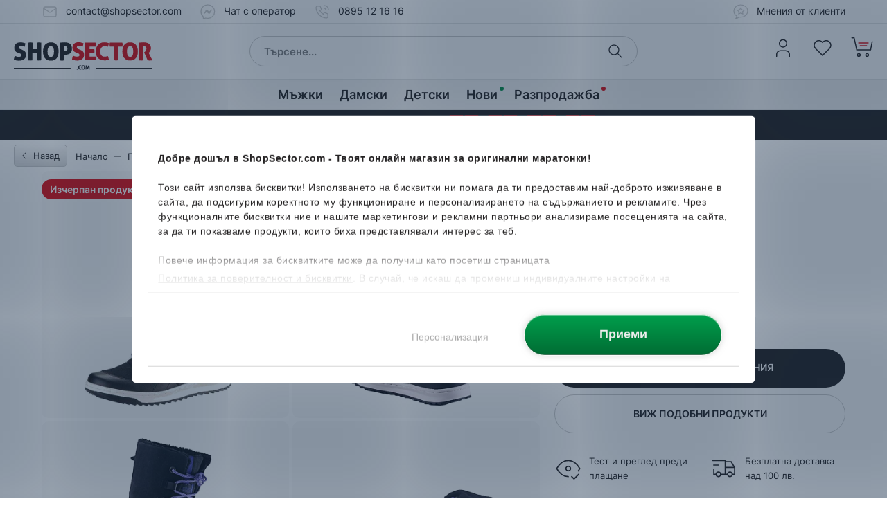

--- FILE ---
content_type: text/html; charset=UTF-8
request_url: https://www.shopsector.com/product/puma-snow-alpine-boot-1
body_size: 44809
content:
<!DOCTYPE html>
<html lang="bg" translate="no">
<head>

<title>Puma Snow Alpine Boot 353745-03  - ShopSector.com</title>
<meta name="robots" content="INDEX,FOLLOW,NOTRANSLATE">
<meta property="og:url" content="https://www.shopsector.com/product/puma-snow-alpine-boot-1">
<meta charset="UTF-8"><script type="text/javascript">(window.NREUM||(NREUM={})).init={privacy:{cookies_enabled:true},ajax:{deny_list:[]},session_trace:{sampling_rate:0.0,mode:"FIXED_RATE",enabled:true,error_sampling_rate:0.0},feature_flags:["soft_nav"],distributed_tracing:{enabled:true}};(window.NREUM||(NREUM={})).loader_config={agentID:"538679789",accountID:"4035932",trustKey:"4035932",xpid:"UAYEVF9QChADXVZXBwUEXlY=",licenseKey:"NRJS-bc2807750a7a7037df5",applicationID:"397504382",browserID:"538679789"};;/*! For license information please see nr-loader-spa-1.308.0.min.js.LICENSE.txt */
(()=>{var e,t,r={384:(e,t,r)=>{"use strict";r.d(t,{NT:()=>a,US:()=>u,Zm:()=>o,bQ:()=>d,dV:()=>c,pV:()=>l});var n=r(6154),i=r(1863),s=r(1910);const a={beacon:"bam.nr-data.net",errorBeacon:"bam.nr-data.net"};function o(){return n.gm.NREUM||(n.gm.NREUM={}),void 0===n.gm.newrelic&&(n.gm.newrelic=n.gm.NREUM),n.gm.NREUM}function c(){let e=o();return e.o||(e.o={ST:n.gm.setTimeout,SI:n.gm.setImmediate||n.gm.setInterval,CT:n.gm.clearTimeout,XHR:n.gm.XMLHttpRequest,REQ:n.gm.Request,EV:n.gm.Event,PR:n.gm.Promise,MO:n.gm.MutationObserver,FETCH:n.gm.fetch,WS:n.gm.WebSocket},(0,s.i)(...Object.values(e.o))),e}function d(e,t){let r=o();r.initializedAgents??={},t.initializedAt={ms:(0,i.t)(),date:new Date},r.initializedAgents[e]=t}function u(e,t){o()[e]=t}function l(){return function(){let e=o();const t=e.info||{};e.info={beacon:a.beacon,errorBeacon:a.errorBeacon,...t}}(),function(){let e=o();const t=e.init||{};e.init={...t}}(),c(),function(){let e=o();const t=e.loader_config||{};e.loader_config={...t}}(),o()}},782:(e,t,r)=>{"use strict";r.d(t,{T:()=>n});const n=r(860).K7.pageViewTiming},860:(e,t,r)=>{"use strict";r.d(t,{$J:()=>u,K7:()=>c,P3:()=>d,XX:()=>i,Yy:()=>o,df:()=>s,qY:()=>n,v4:()=>a});const n="events",i="jserrors",s="browser/blobs",a="rum",o="browser/logs",c={ajax:"ajax",genericEvents:"generic_events",jserrors:i,logging:"logging",metrics:"metrics",pageAction:"page_action",pageViewEvent:"page_view_event",pageViewTiming:"page_view_timing",sessionReplay:"session_replay",sessionTrace:"session_trace",softNav:"soft_navigations",spa:"spa"},d={[c.pageViewEvent]:1,[c.pageViewTiming]:2,[c.metrics]:3,[c.jserrors]:4,[c.spa]:5,[c.ajax]:6,[c.sessionTrace]:7,[c.softNav]:8,[c.sessionReplay]:9,[c.logging]:10,[c.genericEvents]:11},u={[c.pageViewEvent]:a,[c.pageViewTiming]:n,[c.ajax]:n,[c.spa]:n,[c.softNav]:n,[c.metrics]:i,[c.jserrors]:i,[c.sessionTrace]:s,[c.sessionReplay]:s,[c.logging]:o,[c.genericEvents]:"ins"}},944:(e,t,r)=>{"use strict";r.d(t,{R:()=>i});var n=r(3241);function i(e,t){"function"==typeof console.debug&&(console.debug("New Relic Warning: https://github.com/newrelic/newrelic-browser-agent/blob/main/docs/warning-codes.md#".concat(e),t),(0,n.W)({agentIdentifier:null,drained:null,type:"data",name:"warn",feature:"warn",data:{code:e,secondary:t}}))}},993:(e,t,r)=>{"use strict";r.d(t,{A$:()=>s,ET:()=>a,TZ:()=>o,p_:()=>i});var n=r(860);const i={ERROR:"ERROR",WARN:"WARN",INFO:"INFO",DEBUG:"DEBUG",TRACE:"TRACE"},s={OFF:0,ERROR:1,WARN:2,INFO:3,DEBUG:4,TRACE:5},a="log",o=n.K7.logging},1541:(e,t,r)=>{"use strict";r.d(t,{U:()=>i,f:()=>n});const n={MFE:"MFE",BA:"BA"};function i(e,t){if(2!==t?.harvestEndpointVersion)return{};const r=t.agentRef.runtime.appMetadata.agents[0].entityGuid;return e?{"source.id":e.id,"source.name":e.name,"source.type":e.type,"parent.id":e.parent?.id||r,"parent.type":e.parent?.type||n.BA}:{"entity.guid":r,appId:t.agentRef.info.applicationID}}},1687:(e,t,r)=>{"use strict";r.d(t,{Ak:()=>d,Ze:()=>h,x3:()=>u});var n=r(3241),i=r(7836),s=r(3606),a=r(860),o=r(2646);const c={};function d(e,t){const r={staged:!1,priority:a.P3[t]||0};l(e),c[e].get(t)||c[e].set(t,r)}function u(e,t){e&&c[e]&&(c[e].get(t)&&c[e].delete(t),p(e,t,!1),c[e].size&&f(e))}function l(e){if(!e)throw new Error("agentIdentifier required");c[e]||(c[e]=new Map)}function h(e="",t="feature",r=!1){if(l(e),!e||!c[e].get(t)||r)return p(e,t);c[e].get(t).staged=!0,f(e)}function f(e){const t=Array.from(c[e]);t.every(([e,t])=>t.staged)&&(t.sort((e,t)=>e[1].priority-t[1].priority),t.forEach(([t])=>{c[e].delete(t),p(e,t)}))}function p(e,t,r=!0){const a=e?i.ee.get(e):i.ee,c=s.i.handlers;if(!a.aborted&&a.backlog&&c){if((0,n.W)({agentIdentifier:e,type:"lifecycle",name:"drain",feature:t}),r){const e=a.backlog[t],r=c[t];if(r){for(let t=0;e&&t<e.length;++t)g(e[t],r);Object.entries(r).forEach(([e,t])=>{Object.values(t||{}).forEach(t=>{t[0]?.on&&t[0]?.context()instanceof o.y&&t[0].on(e,t[1])})})}}a.isolatedBacklog||delete c[t],a.backlog[t]=null,a.emit("drain-"+t,[])}}function g(e,t){var r=e[1];Object.values(t[r]||{}).forEach(t=>{var r=e[0];if(t[0]===r){var n=t[1],i=e[3],s=e[2];n.apply(i,s)}})}},1738:(e,t,r)=>{"use strict";r.d(t,{U:()=>f,Y:()=>h});var n=r(3241),i=r(9908),s=r(1863),a=r(944),o=r(5701),c=r(3969),d=r(8362),u=r(860),l=r(4261);function h(e,t,r,s){const h=s||r;!h||h[e]&&h[e]!==d.d.prototype[e]||(h[e]=function(){(0,i.p)(c.xV,["API/"+e+"/called"],void 0,u.K7.metrics,r.ee),(0,n.W)({agentIdentifier:r.agentIdentifier,drained:!!o.B?.[r.agentIdentifier],type:"data",name:"api",feature:l.Pl+e,data:{}});try{return t.apply(this,arguments)}catch(e){(0,a.R)(23,e)}})}function f(e,t,r,n,a){const o=e.info;null===r?delete o.jsAttributes[t]:o.jsAttributes[t]=r,(a||null===r)&&(0,i.p)(l.Pl+n,[(0,s.t)(),t,r],void 0,"session",e.ee)}},1741:(e,t,r)=>{"use strict";r.d(t,{W:()=>s});var n=r(944),i=r(4261);class s{#e(e,...t){if(this[e]!==s.prototype[e])return this[e](...t);(0,n.R)(35,e)}addPageAction(e,t){return this.#e(i.hG,e,t)}register(e){return this.#e(i.eY,e)}recordCustomEvent(e,t){return this.#e(i.fF,e,t)}setPageViewName(e,t){return this.#e(i.Fw,e,t)}setCustomAttribute(e,t,r){return this.#e(i.cD,e,t,r)}noticeError(e,t){return this.#e(i.o5,e,t)}setUserId(e,t=!1){return this.#e(i.Dl,e,t)}setApplicationVersion(e){return this.#e(i.nb,e)}setErrorHandler(e){return this.#e(i.bt,e)}addRelease(e,t){return this.#e(i.k6,e,t)}log(e,t){return this.#e(i.$9,e,t)}start(){return this.#e(i.d3)}finished(e){return this.#e(i.BL,e)}recordReplay(){return this.#e(i.CH)}pauseReplay(){return this.#e(i.Tb)}addToTrace(e){return this.#e(i.U2,e)}setCurrentRouteName(e){return this.#e(i.PA,e)}interaction(e){return this.#e(i.dT,e)}wrapLogger(e,t,r){return this.#e(i.Wb,e,t,r)}measure(e,t){return this.#e(i.V1,e,t)}consent(e){return this.#e(i.Pv,e)}}},1863:(e,t,r)=>{"use strict";function n(){return Math.floor(performance.now())}r.d(t,{t:()=>n})},1910:(e,t,r)=>{"use strict";r.d(t,{i:()=>s});var n=r(944);const i=new Map;function s(...e){return e.every(e=>{if(i.has(e))return i.get(e);const t="function"==typeof e?e.toString():"",r=t.includes("[native code]"),s=t.includes("nrWrapper");return r||s||(0,n.R)(64,e?.name||t),i.set(e,r),r})}},2555:(e,t,r)=>{"use strict";r.d(t,{D:()=>o,f:()=>a});var n=r(384),i=r(8122);const s={beacon:n.NT.beacon,errorBeacon:n.NT.errorBeacon,licenseKey:void 0,applicationID:void 0,sa:void 0,queueTime:void 0,applicationTime:void 0,ttGuid:void 0,user:void 0,account:void 0,product:void 0,extra:void 0,jsAttributes:{},userAttributes:void 0,atts:void 0,transactionName:void 0,tNamePlain:void 0};function a(e){try{return!!e.licenseKey&&!!e.errorBeacon&&!!e.applicationID}catch(e){return!1}}const o=e=>(0,i.a)(e,s)},2614:(e,t,r)=>{"use strict";r.d(t,{BB:()=>a,H3:()=>n,g:()=>d,iL:()=>c,tS:()=>o,uh:()=>i,wk:()=>s});const n="NRBA",i="SESSION",s=144e5,a=18e5,o={STARTED:"session-started",PAUSE:"session-pause",RESET:"session-reset",RESUME:"session-resume",UPDATE:"session-update"},c={SAME_TAB:"same-tab",CROSS_TAB:"cross-tab"},d={OFF:0,FULL:1,ERROR:2}},2646:(e,t,r)=>{"use strict";r.d(t,{y:()=>n});class n{constructor(e){this.contextId=e}}},2843:(e,t,r)=>{"use strict";r.d(t,{G:()=>s,u:()=>i});var n=r(3878);function i(e,t=!1,r,i){(0,n.DD)("visibilitychange",function(){if(t)return void("hidden"===document.visibilityState&&e());e(document.visibilityState)},r,i)}function s(e,t,r){(0,n.sp)("pagehide",e,t,r)}},3241:(e,t,r)=>{"use strict";r.d(t,{W:()=>s});var n=r(6154);const i="newrelic";function s(e={}){try{n.gm.dispatchEvent(new CustomEvent(i,{detail:e}))}catch(e){}}},3304:(e,t,r)=>{"use strict";r.d(t,{A:()=>s});var n=r(7836);const i=()=>{const e=new WeakSet;return(t,r)=>{if("object"==typeof r&&null!==r){if(e.has(r))return;e.add(r)}return r}};function s(e){try{return JSON.stringify(e,i())??""}catch(e){try{n.ee.emit("internal-error",[e])}catch(e){}return""}}},3333:(e,t,r)=>{"use strict";r.d(t,{$v:()=>u,TZ:()=>n,Xh:()=>c,Zp:()=>i,kd:()=>d,mq:()=>o,nf:()=>a,qN:()=>s});const n=r(860).K7.genericEvents,i=["auxclick","click","copy","keydown","paste","scrollend"],s=["focus","blur"],a=4,o=1e3,c=2e3,d=["PageAction","UserAction","BrowserPerformance"],u={RESOURCES:"experimental.resources",REGISTER:"register"}},3434:(e,t,r)=>{"use strict";r.d(t,{Jt:()=>s,YM:()=>d});var n=r(7836),i=r(5607);const s="nr@original:".concat(i.W),a=50;var o=Object.prototype.hasOwnProperty,c=!1;function d(e,t){return e||(e=n.ee),r.inPlace=function(e,t,n,i,s){n||(n="");const a="-"===n.charAt(0);for(let o=0;o<t.length;o++){const c=t[o],d=e[c];l(d)||(e[c]=r(d,a?c+n:n,i,c,s))}},r.flag=s,r;function r(t,r,n,c,d){return l(t)?t:(r||(r=""),nrWrapper[s]=t,function(e,t,r){if(Object.defineProperty&&Object.keys)try{return Object.keys(e).forEach(function(r){Object.defineProperty(t,r,{get:function(){return e[r]},set:function(t){return e[r]=t,t}})}),t}catch(e){u([e],r)}for(var n in e)o.call(e,n)&&(t[n]=e[n])}(t,nrWrapper,e),nrWrapper);function nrWrapper(){var s,o,l,h;let f;try{o=this,s=[...arguments],l="function"==typeof n?n(s,o):n||{}}catch(t){u([t,"",[s,o,c],l],e)}i(r+"start",[s,o,c],l,d);const p=performance.now();let g;try{return h=t.apply(o,s),g=performance.now(),h}catch(e){throw g=performance.now(),i(r+"err",[s,o,e],l,d),f=e,f}finally{const e=g-p,t={start:p,end:g,duration:e,isLongTask:e>=a,methodName:c,thrownError:f};t.isLongTask&&i("long-task",[t,o],l,d),i(r+"end",[s,o,h],l,d)}}}function i(r,n,i,s){if(!c||t){var a=c;c=!0;try{e.emit(r,n,i,t,s)}catch(t){u([t,r,n,i],e)}c=a}}}function u(e,t){t||(t=n.ee);try{t.emit("internal-error",e)}catch(e){}}function l(e){return!(e&&"function"==typeof e&&e.apply&&!e[s])}},3606:(e,t,r)=>{"use strict";r.d(t,{i:()=>s});var n=r(9908);s.on=a;var i=s.handlers={};function s(e,t,r,s){a(s||n.d,i,e,t,r)}function a(e,t,r,i,s){s||(s="feature"),e||(e=n.d);var a=t[s]=t[s]||{};(a[r]=a[r]||[]).push([e,i])}},3738:(e,t,r)=>{"use strict";r.d(t,{He:()=>i,Kp:()=>o,Lc:()=>d,Rz:()=>u,TZ:()=>n,bD:()=>s,d3:()=>a,jx:()=>l,sl:()=>h,uP:()=>c});const n=r(860).K7.sessionTrace,i="bstResource",s="resource",a="-start",o="-end",c="fn"+a,d="fn"+o,u="pushState",l=1e3,h=3e4},3785:(e,t,r)=>{"use strict";r.d(t,{R:()=>c,b:()=>d});var n=r(9908),i=r(1863),s=r(860),a=r(3969),o=r(993);function c(e,t,r={},c=o.p_.INFO,d=!0,u,l=(0,i.t)()){(0,n.p)(a.xV,["API/logging/".concat(c.toLowerCase(),"/called")],void 0,s.K7.metrics,e),(0,n.p)(o.ET,[l,t,r,c,d,u],void 0,s.K7.logging,e)}function d(e){return"string"==typeof e&&Object.values(o.p_).some(t=>t===e.toUpperCase().trim())}},3878:(e,t,r)=>{"use strict";function n(e,t){return{capture:e,passive:!1,signal:t}}function i(e,t,r=!1,i){window.addEventListener(e,t,n(r,i))}function s(e,t,r=!1,i){document.addEventListener(e,t,n(r,i))}r.d(t,{DD:()=>s,jT:()=>n,sp:()=>i})},3962:(e,t,r)=>{"use strict";r.d(t,{AM:()=>a,O2:()=>l,OV:()=>s,Qu:()=>h,TZ:()=>c,ih:()=>f,pP:()=>o,t1:()=>u,tC:()=>i,wD:()=>d});var n=r(860);const i=["click","keydown","submit"],s="popstate",a="api",o="initialPageLoad",c=n.K7.softNav,d=5e3,u=500,l={INITIAL_PAGE_LOAD:"",ROUTE_CHANGE:1,UNSPECIFIED:2},h={INTERACTION:1,AJAX:2,CUSTOM_END:3,CUSTOM_TRACER:4},f={IP:"in progress",PF:"pending finish",FIN:"finished",CAN:"cancelled"}},3969:(e,t,r)=>{"use strict";r.d(t,{TZ:()=>n,XG:()=>o,rs:()=>i,xV:()=>a,z_:()=>s});const n=r(860).K7.metrics,i="sm",s="cm",a="storeSupportabilityMetrics",o="storeEventMetrics"},4234:(e,t,r)=>{"use strict";r.d(t,{W:()=>s});var n=r(7836),i=r(1687);class s{constructor(e,t){this.agentIdentifier=e,this.ee=n.ee.get(e),this.featureName=t,this.blocked=!1}deregisterDrain(){(0,i.x3)(this.agentIdentifier,this.featureName)}}},4261:(e,t,r)=>{"use strict";r.d(t,{$9:()=>u,BL:()=>c,CH:()=>p,Dl:()=>R,Fw:()=>w,PA:()=>v,Pl:()=>n,Pv:()=>A,Tb:()=>h,U2:()=>a,V1:()=>E,Wb:()=>T,bt:()=>y,cD:()=>b,d3:()=>x,dT:()=>d,eY:()=>g,fF:()=>f,hG:()=>s,hw:()=>i,k6:()=>o,nb:()=>m,o5:()=>l});const n="api-",i=n+"ixn-",s="addPageAction",a="addToTrace",o="addRelease",c="finished",d="interaction",u="log",l="noticeError",h="pauseReplay",f="recordCustomEvent",p="recordReplay",g="register",m="setApplicationVersion",v="setCurrentRouteName",b="setCustomAttribute",y="setErrorHandler",w="setPageViewName",R="setUserId",x="start",T="wrapLogger",E="measure",A="consent"},5205:(e,t,r)=>{"use strict";r.d(t,{j:()=>S});var n=r(384),i=r(1741);var s=r(2555),a=r(3333);const o=e=>{if(!e||"string"!=typeof e)return!1;try{document.createDocumentFragment().querySelector(e)}catch{return!1}return!0};var c=r(2614),d=r(944),u=r(8122);const l="[data-nr-mask]",h=e=>(0,u.a)(e,(()=>{const e={feature_flags:[],experimental:{allow_registered_children:!1,resources:!1},mask_selector:"*",block_selector:"[data-nr-block]",mask_input_options:{color:!1,date:!1,"datetime-local":!1,email:!1,month:!1,number:!1,range:!1,search:!1,tel:!1,text:!1,time:!1,url:!1,week:!1,textarea:!1,select:!1,password:!0}};return{ajax:{deny_list:void 0,block_internal:!0,enabled:!0,autoStart:!0},api:{get allow_registered_children(){return e.feature_flags.includes(a.$v.REGISTER)||e.experimental.allow_registered_children},set allow_registered_children(t){e.experimental.allow_registered_children=t},duplicate_registered_data:!1},browser_consent_mode:{enabled:!1},distributed_tracing:{enabled:void 0,exclude_newrelic_header:void 0,cors_use_newrelic_header:void 0,cors_use_tracecontext_headers:void 0,allowed_origins:void 0},get feature_flags(){return e.feature_flags},set feature_flags(t){e.feature_flags=t},generic_events:{enabled:!0,autoStart:!0},harvest:{interval:30},jserrors:{enabled:!0,autoStart:!0},logging:{enabled:!0,autoStart:!0},metrics:{enabled:!0,autoStart:!0},obfuscate:void 0,page_action:{enabled:!0},page_view_event:{enabled:!0,autoStart:!0},page_view_timing:{enabled:!0,autoStart:!0},performance:{capture_marks:!1,capture_measures:!1,capture_detail:!0,resources:{get enabled(){return e.feature_flags.includes(a.$v.RESOURCES)||e.experimental.resources},set enabled(t){e.experimental.resources=t},asset_types:[],first_party_domains:[],ignore_newrelic:!0}},privacy:{cookies_enabled:!0},proxy:{assets:void 0,beacon:void 0},session:{expiresMs:c.wk,inactiveMs:c.BB},session_replay:{autoStart:!0,enabled:!1,preload:!1,sampling_rate:10,error_sampling_rate:100,collect_fonts:!1,inline_images:!1,fix_stylesheets:!0,mask_all_inputs:!0,get mask_text_selector(){return e.mask_selector},set mask_text_selector(t){o(t)?e.mask_selector="".concat(t,",").concat(l):""===t||null===t?e.mask_selector=l:(0,d.R)(5,t)},get block_class(){return"nr-block"},get ignore_class(){return"nr-ignore"},get mask_text_class(){return"nr-mask"},get block_selector(){return e.block_selector},set block_selector(t){o(t)?e.block_selector+=",".concat(t):""!==t&&(0,d.R)(6,t)},get mask_input_options(){return e.mask_input_options},set mask_input_options(t){t&&"object"==typeof t?e.mask_input_options={...t,password:!0}:(0,d.R)(7,t)}},session_trace:{enabled:!0,autoStart:!0},soft_navigations:{enabled:!0,autoStart:!0},spa:{enabled:!0,autoStart:!0},ssl:void 0,user_actions:{enabled:!0,elementAttributes:["id","className","tagName","type"]}}})());var f=r(6154),p=r(9324);let g=0;const m={buildEnv:p.F3,distMethod:p.Xs,version:p.xv,originTime:f.WN},v={consented:!1},b={appMetadata:{},get consented(){return this.session?.state?.consent||v.consented},set consented(e){v.consented=e},customTransaction:void 0,denyList:void 0,disabled:!1,harvester:void 0,isolatedBacklog:!1,isRecording:!1,loaderType:void 0,maxBytes:3e4,obfuscator:void 0,onerror:void 0,ptid:void 0,releaseIds:{},session:void 0,timeKeeper:void 0,registeredEntities:[],jsAttributesMetadata:{bytes:0},get harvestCount(){return++g}},y=e=>{const t=(0,u.a)(e,b),r=Object.keys(m).reduce((e,t)=>(e[t]={value:m[t],writable:!1,configurable:!0,enumerable:!0},e),{});return Object.defineProperties(t,r)};var w=r(5701);const R=e=>{const t=e.startsWith("http");e+="/",r.p=t?e:"https://"+e};var x=r(7836),T=r(3241);const E={accountID:void 0,trustKey:void 0,agentID:void 0,licenseKey:void 0,applicationID:void 0,xpid:void 0},A=e=>(0,u.a)(e,E),_=new Set;function S(e,t={},r,a){let{init:o,info:c,loader_config:d,runtime:u={},exposed:l=!0}=t;if(!c){const e=(0,n.pV)();o=e.init,c=e.info,d=e.loader_config}e.init=h(o||{}),e.loader_config=A(d||{}),c.jsAttributes??={},f.bv&&(c.jsAttributes.isWorker=!0),e.info=(0,s.D)(c);const p=e.init,g=[c.beacon,c.errorBeacon];_.has(e.agentIdentifier)||(p.proxy.assets&&(R(p.proxy.assets),g.push(p.proxy.assets)),p.proxy.beacon&&g.push(p.proxy.beacon),e.beacons=[...g],function(e){const t=(0,n.pV)();Object.getOwnPropertyNames(i.W.prototype).forEach(r=>{const n=i.W.prototype[r];if("function"!=typeof n||"constructor"===n)return;let s=t[r];e[r]&&!1!==e.exposed&&"micro-agent"!==e.runtime?.loaderType&&(t[r]=(...t)=>{const n=e[r](...t);return s?s(...t):n})})}(e),(0,n.US)("activatedFeatures",w.B)),u.denyList=[...p.ajax.deny_list||[],...p.ajax.block_internal?g:[]],u.ptid=e.agentIdentifier,u.loaderType=r,e.runtime=y(u),_.has(e.agentIdentifier)||(e.ee=x.ee.get(e.agentIdentifier),e.exposed=l,(0,T.W)({agentIdentifier:e.agentIdentifier,drained:!!w.B?.[e.agentIdentifier],type:"lifecycle",name:"initialize",feature:void 0,data:e.config})),_.add(e.agentIdentifier)}},5270:(e,t,r)=>{"use strict";r.d(t,{Aw:()=>a,SR:()=>s,rF:()=>o});var n=r(384),i=r(7767);function s(e){return!!(0,n.dV)().o.MO&&(0,i.V)(e)&&!0===e?.session_trace.enabled}function a(e){return!0===e?.session_replay.preload&&s(e)}function o(e,t){try{if("string"==typeof t?.type){if("password"===t.type.toLowerCase())return"*".repeat(e?.length||0);if(void 0!==t?.dataset?.nrUnmask||t?.classList?.contains("nr-unmask"))return e}}catch(e){}return"string"==typeof e?e.replace(/[\S]/g,"*"):"*".repeat(e?.length||0)}},5289:(e,t,r)=>{"use strict";r.d(t,{GG:()=>a,Qr:()=>c,sB:()=>o});var n=r(3878),i=r(6389);function s(){return"undefined"==typeof document||"complete"===document.readyState}function a(e,t){if(s())return e();const r=(0,i.J)(e),a=setInterval(()=>{s()&&(clearInterval(a),r())},500);(0,n.sp)("load",r,t)}function o(e){if(s())return e();(0,n.DD)("DOMContentLoaded",e)}function c(e){if(s())return e();(0,n.sp)("popstate",e)}},5607:(e,t,r)=>{"use strict";r.d(t,{W:()=>n});const n=(0,r(9566).bz)()},5701:(e,t,r)=>{"use strict";r.d(t,{B:()=>s,t:()=>a});var n=r(3241);const i=new Set,s={};function a(e,t){const r=t.agentIdentifier;s[r]??={},e&&"object"==typeof e&&(i.has(r)||(t.ee.emit("rumresp",[e]),s[r]=e,i.add(r),(0,n.W)({agentIdentifier:r,loaded:!0,drained:!0,type:"lifecycle",name:"load",feature:void 0,data:e})))}},6154:(e,t,r)=>{"use strict";r.d(t,{OF:()=>d,RI:()=>i,WN:()=>h,bv:()=>s,eN:()=>f,gm:()=>a,lR:()=>l,m:()=>c,mw:()=>o,sb:()=>u});var n=r(1863);const i="undefined"!=typeof window&&!!window.document,s="undefined"!=typeof WorkerGlobalScope&&("undefined"!=typeof self&&self instanceof WorkerGlobalScope&&self.navigator instanceof WorkerNavigator||"undefined"!=typeof globalThis&&globalThis instanceof WorkerGlobalScope&&globalThis.navigator instanceof WorkerNavigator),a=i?window:"undefined"!=typeof WorkerGlobalScope&&("undefined"!=typeof self&&self instanceof WorkerGlobalScope&&self||"undefined"!=typeof globalThis&&globalThis instanceof WorkerGlobalScope&&globalThis),o=Boolean("hidden"===a?.document?.visibilityState),c=""+a?.location,d=/iPad|iPhone|iPod/.test(a.navigator?.userAgent),u=d&&"undefined"==typeof SharedWorker,l=(()=>{const e=a.navigator?.userAgent?.match(/Firefox[/\s](\d+\.\d+)/);return Array.isArray(e)&&e.length>=2?+e[1]:0})(),h=Date.now()-(0,n.t)(),f=()=>"undefined"!=typeof PerformanceNavigationTiming&&a?.performance?.getEntriesByType("navigation")?.[0]?.responseStart},6344:(e,t,r)=>{"use strict";r.d(t,{BB:()=>u,Qb:()=>l,TZ:()=>i,Ug:()=>a,Vh:()=>s,_s:()=>o,bc:()=>d,yP:()=>c});var n=r(2614);const i=r(860).K7.sessionReplay,s="errorDuringReplay",a=.12,o={DomContentLoaded:0,Load:1,FullSnapshot:2,IncrementalSnapshot:3,Meta:4,Custom:5},c={[n.g.ERROR]:15e3,[n.g.FULL]:3e5,[n.g.OFF]:0},d={RESET:{message:"Session was reset",sm:"Reset"},IMPORT:{message:"Recorder failed to import",sm:"Import"},TOO_MANY:{message:"429: Too Many Requests",sm:"Too-Many"},TOO_BIG:{message:"Payload was too large",sm:"Too-Big"},CROSS_TAB:{message:"Session Entity was set to OFF on another tab",sm:"Cross-Tab"},ENTITLEMENTS:{message:"Session Replay is not allowed and will not be started",sm:"Entitlement"}},u=5e3,l={API:"api",RESUME:"resume",SWITCH_TO_FULL:"switchToFull",INITIALIZE:"initialize",PRELOAD:"preload"}},6389:(e,t,r)=>{"use strict";function n(e,t=500,r={}){const n=r?.leading||!1;let i;return(...r)=>{n&&void 0===i&&(e.apply(this,r),i=setTimeout(()=>{i=clearTimeout(i)},t)),n||(clearTimeout(i),i=setTimeout(()=>{e.apply(this,r)},t))}}function i(e){let t=!1;return(...r)=>{t||(t=!0,e.apply(this,r))}}r.d(t,{J:()=>i,s:()=>n})},6630:(e,t,r)=>{"use strict";r.d(t,{T:()=>n});const n=r(860).K7.pageViewEvent},6774:(e,t,r)=>{"use strict";r.d(t,{T:()=>n});const n=r(860).K7.jserrors},7295:(e,t,r)=>{"use strict";r.d(t,{Xv:()=>a,gX:()=>i,iW:()=>s});var n=[];function i(e){if(!e||s(e))return!1;if(0===n.length)return!0;if("*"===n[0].hostname)return!1;for(var t=0;t<n.length;t++){var r=n[t];if(r.hostname.test(e.hostname)&&r.pathname.test(e.pathname))return!1}return!0}function s(e){return void 0===e.hostname}function a(e){if(n=[],e&&e.length)for(var t=0;t<e.length;t++){let r=e[t];if(!r)continue;if("*"===r)return void(n=[{hostname:"*"}]);0===r.indexOf("http://")?r=r.substring(7):0===r.indexOf("https://")&&(r=r.substring(8));const i=r.indexOf("/");let s,a;i>0?(s=r.substring(0,i),a=r.substring(i)):(s=r,a="*");let[c]=s.split(":");n.push({hostname:o(c),pathname:o(a,!0)})}}function o(e,t=!1){const r=e.replace(/[.+?^${}()|[\]\\]/g,e=>"\\"+e).replace(/\*/g,".*?");return new RegExp((t?"^":"")+r+"$")}},7485:(e,t,r)=>{"use strict";r.d(t,{D:()=>i});var n=r(6154);function i(e){if(0===(e||"").indexOf("data:"))return{protocol:"data"};try{const t=new URL(e,location.href),r={port:t.port,hostname:t.hostname,pathname:t.pathname,search:t.search,protocol:t.protocol.slice(0,t.protocol.indexOf(":")),sameOrigin:t.protocol===n.gm?.location?.protocol&&t.host===n.gm?.location?.host};return r.port&&""!==r.port||("http:"===t.protocol&&(r.port="80"),"https:"===t.protocol&&(r.port="443")),r.pathname&&""!==r.pathname?r.pathname.startsWith("/")||(r.pathname="/".concat(r.pathname)):r.pathname="/",r}catch(e){return{}}}},7699:(e,t,r)=>{"use strict";r.d(t,{It:()=>s,KC:()=>o,No:()=>i,qh:()=>a});var n=r(860);const i=16e3,s=1e6,a="SESSION_ERROR",o={[n.K7.logging]:!0,[n.K7.genericEvents]:!1,[n.K7.jserrors]:!1,[n.K7.ajax]:!1}},7767:(e,t,r)=>{"use strict";r.d(t,{V:()=>i});var n=r(6154);const i=e=>n.RI&&!0===e?.privacy.cookies_enabled},7836:(e,t,r)=>{"use strict";r.d(t,{P:()=>o,ee:()=>c});var n=r(384),i=r(8990),s=r(2646),a=r(5607);const o="nr@context:".concat(a.W),c=function e(t,r){var n={},a={},u={},l=!1;try{l=16===r.length&&d.initializedAgents?.[r]?.runtime.isolatedBacklog}catch(e){}var h={on:p,addEventListener:p,removeEventListener:function(e,t){var r=n[e];if(!r)return;for(var i=0;i<r.length;i++)r[i]===t&&r.splice(i,1)},emit:function(e,r,n,i,s){!1!==s&&(s=!0);if(c.aborted&&!i)return;t&&s&&t.emit(e,r,n);var o=f(n);g(e).forEach(e=>{e.apply(o,r)});var d=v()[a[e]];d&&d.push([h,e,r,o]);return o},get:m,listeners:g,context:f,buffer:function(e,t){const r=v();if(t=t||"feature",h.aborted)return;Object.entries(e||{}).forEach(([e,n])=>{a[n]=t,t in r||(r[t]=[])})},abort:function(){h._aborted=!0,Object.keys(h.backlog).forEach(e=>{delete h.backlog[e]})},isBuffering:function(e){return!!v()[a[e]]},debugId:r,backlog:l?{}:t&&"object"==typeof t.backlog?t.backlog:{},isolatedBacklog:l};return Object.defineProperty(h,"aborted",{get:()=>{let e=h._aborted||!1;return e||(t&&(e=t.aborted),e)}}),h;function f(e){return e&&e instanceof s.y?e:e?(0,i.I)(e,o,()=>new s.y(o)):new s.y(o)}function p(e,t){n[e]=g(e).concat(t)}function g(e){return n[e]||[]}function m(t){return u[t]=u[t]||e(h,t)}function v(){return h.backlog}}(void 0,"globalEE"),d=(0,n.Zm)();d.ee||(d.ee=c)},8122:(e,t,r)=>{"use strict";r.d(t,{a:()=>i});var n=r(944);function i(e,t){try{if(!e||"object"!=typeof e)return(0,n.R)(3);if(!t||"object"!=typeof t)return(0,n.R)(4);const r=Object.create(Object.getPrototypeOf(t),Object.getOwnPropertyDescriptors(t)),s=0===Object.keys(r).length?e:r;for(let a in s)if(void 0!==e[a])try{if(null===e[a]){r[a]=null;continue}Array.isArray(e[a])&&Array.isArray(t[a])?r[a]=Array.from(new Set([...e[a],...t[a]])):"object"==typeof e[a]&&"object"==typeof t[a]?r[a]=i(e[a],t[a]):r[a]=e[a]}catch(e){r[a]||(0,n.R)(1,e)}return r}catch(e){(0,n.R)(2,e)}}},8139:(e,t,r)=>{"use strict";r.d(t,{u:()=>h});var n=r(7836),i=r(3434),s=r(8990),a=r(6154);const o={},c=a.gm.XMLHttpRequest,d="addEventListener",u="removeEventListener",l="nr@wrapped:".concat(n.P);function h(e){var t=function(e){return(e||n.ee).get("events")}(e);if(o[t.debugId]++)return t;o[t.debugId]=1;var r=(0,i.YM)(t,!0);function h(e){r.inPlace(e,[d,u],"-",p)}function p(e,t){return e[1]}return"getPrototypeOf"in Object&&(a.RI&&f(document,h),c&&f(c.prototype,h),f(a.gm,h)),t.on(d+"-start",function(e,t){var n=e[1];if(null!==n&&("function"==typeof n||"object"==typeof n)&&"newrelic"!==e[0]){var i=(0,s.I)(n,l,function(){var e={object:function(){if("function"!=typeof n.handleEvent)return;return n.handleEvent.apply(n,arguments)},function:n}[typeof n];return e?r(e,"fn-",null,e.name||"anonymous"):n});this.wrapped=e[1]=i}}),t.on(u+"-start",function(e){e[1]=this.wrapped||e[1]}),t}function f(e,t,...r){let n=e;for(;"object"==typeof n&&!Object.prototype.hasOwnProperty.call(n,d);)n=Object.getPrototypeOf(n);n&&t(n,...r)}},8362:(e,t,r)=>{"use strict";r.d(t,{d:()=>s});var n=r(9566),i=r(1741);class s extends i.W{agentIdentifier=(0,n.LA)(16)}},8374:(e,t,r)=>{r.nc=(()=>{try{return document?.currentScript?.nonce}catch(e){}return""})()},8990:(e,t,r)=>{"use strict";r.d(t,{I:()=>i});var n=Object.prototype.hasOwnProperty;function i(e,t,r){if(n.call(e,t))return e[t];var i=r();if(Object.defineProperty&&Object.keys)try{return Object.defineProperty(e,t,{value:i,writable:!0,enumerable:!1}),i}catch(e){}return e[t]=i,i}},9119:(e,t,r)=>{"use strict";r.d(t,{L:()=>s});var n=/([^?#]*)[^#]*(#[^?]*|$).*/,i=/([^?#]*)().*/;function s(e,t){return e?e.replace(t?n:i,"$1$2"):e}},9300:(e,t,r)=>{"use strict";r.d(t,{T:()=>n});const n=r(860).K7.ajax},9324:(e,t,r)=>{"use strict";r.d(t,{AJ:()=>a,F3:()=>i,Xs:()=>s,Yq:()=>o,xv:()=>n});const n="1.308.0",i="PROD",s="CDN",a="@newrelic/rrweb",o="1.0.1"},9566:(e,t,r)=>{"use strict";r.d(t,{LA:()=>o,ZF:()=>c,bz:()=>a,el:()=>d});var n=r(6154);const i="xxxxxxxx-xxxx-4xxx-yxxx-xxxxxxxxxxxx";function s(e,t){return e?15&e[t]:16*Math.random()|0}function a(){const e=n.gm?.crypto||n.gm?.msCrypto;let t,r=0;return e&&e.getRandomValues&&(t=e.getRandomValues(new Uint8Array(30))),i.split("").map(e=>"x"===e?s(t,r++).toString(16):"y"===e?(3&s()|8).toString(16):e).join("")}function o(e){const t=n.gm?.crypto||n.gm?.msCrypto;let r,i=0;t&&t.getRandomValues&&(r=t.getRandomValues(new Uint8Array(e)));const a=[];for(var o=0;o<e;o++)a.push(s(r,i++).toString(16));return a.join("")}function c(){return o(16)}function d(){return o(32)}},9908:(e,t,r)=>{"use strict";r.d(t,{d:()=>n,p:()=>i});var n=r(7836).ee.get("handle");function i(e,t,r,i,s){s?(s.buffer([e],i),s.emit(e,t,r)):(n.buffer([e],i),n.emit(e,t,r))}}},n={};function i(e){var t=n[e];if(void 0!==t)return t.exports;var s=n[e]={exports:{}};return r[e](s,s.exports,i),s.exports}i.m=r,i.d=(e,t)=>{for(var r in t)i.o(t,r)&&!i.o(e,r)&&Object.defineProperty(e,r,{enumerable:!0,get:t[r]})},i.f={},i.e=e=>Promise.all(Object.keys(i.f).reduce((t,r)=>(i.f[r](e,t),t),[])),i.u=e=>({212:"nr-spa-compressor",249:"nr-spa-recorder",478:"nr-spa"}[e]+"-1.308.0.min.js"),i.o=(e,t)=>Object.prototype.hasOwnProperty.call(e,t),e={},t="NRBA-1.308.0.PROD:",i.l=(r,n,s,a)=>{if(e[r])e[r].push(n);else{var o,c;if(void 0!==s)for(var d=document.getElementsByTagName("script"),u=0;u<d.length;u++){var l=d[u];if(l.getAttribute("src")==r||l.getAttribute("data-webpack")==t+s){o=l;break}}if(!o){c=!0;var h={478:"sha512-RSfSVnmHk59T/uIPbdSE0LPeqcEdF4/+XhfJdBuccH5rYMOEZDhFdtnh6X6nJk7hGpzHd9Ujhsy7lZEz/ORYCQ==",249:"sha512-ehJXhmntm85NSqW4MkhfQqmeKFulra3klDyY0OPDUE+sQ3GokHlPh1pmAzuNy//3j4ac6lzIbmXLvGQBMYmrkg==",212:"sha512-B9h4CR46ndKRgMBcK+j67uSR2RCnJfGefU+A7FrgR/k42ovXy5x/MAVFiSvFxuVeEk/pNLgvYGMp1cBSK/G6Fg=="};(o=document.createElement("script")).charset="utf-8",i.nc&&o.setAttribute("nonce",i.nc),o.setAttribute("data-webpack",t+s),o.src=r,0!==o.src.indexOf(window.location.origin+"/")&&(o.crossOrigin="anonymous"),h[a]&&(o.integrity=h[a])}e[r]=[n];var f=(t,n)=>{o.onerror=o.onload=null,clearTimeout(p);var i=e[r];if(delete e[r],o.parentNode&&o.parentNode.removeChild(o),i&&i.forEach(e=>e(n)),t)return t(n)},p=setTimeout(f.bind(null,void 0,{type:"timeout",target:o}),12e4);o.onerror=f.bind(null,o.onerror),o.onload=f.bind(null,o.onload),c&&document.head.appendChild(o)}},i.r=e=>{"undefined"!=typeof Symbol&&Symbol.toStringTag&&Object.defineProperty(e,Symbol.toStringTag,{value:"Module"}),Object.defineProperty(e,"__esModule",{value:!0})},i.p="https://js-agent.newrelic.com/",(()=>{var e={38:0,788:0};i.f.j=(t,r)=>{var n=i.o(e,t)?e[t]:void 0;if(0!==n)if(n)r.push(n[2]);else{var s=new Promise((r,i)=>n=e[t]=[r,i]);r.push(n[2]=s);var a=i.p+i.u(t),o=new Error;i.l(a,r=>{if(i.o(e,t)&&(0!==(n=e[t])&&(e[t]=void 0),n)){var s=r&&("load"===r.type?"missing":r.type),a=r&&r.target&&r.target.src;o.message="Loading chunk "+t+" failed: ("+s+": "+a+")",o.name="ChunkLoadError",o.type=s,o.request=a,n[1](o)}},"chunk-"+t,t)}};var t=(t,r)=>{var n,s,[a,o,c]=r,d=0;if(a.some(t=>0!==e[t])){for(n in o)i.o(o,n)&&(i.m[n]=o[n]);if(c)c(i)}for(t&&t(r);d<a.length;d++)s=a[d],i.o(e,s)&&e[s]&&e[s][0](),e[s]=0},r=self["webpackChunk:NRBA-1.308.0.PROD"]=self["webpackChunk:NRBA-1.308.0.PROD"]||[];r.forEach(t.bind(null,0)),r.push=t.bind(null,r.push.bind(r))})(),(()=>{"use strict";i(8374);var e=i(8362),t=i(860);const r=Object.values(t.K7);var n=i(5205);var s=i(9908),a=i(1863),o=i(4261),c=i(1738);var d=i(1687),u=i(4234),l=i(5289),h=i(6154),f=i(944),p=i(5270),g=i(7767),m=i(6389),v=i(7699);class b extends u.W{constructor(e,t){super(e.agentIdentifier,t),this.agentRef=e,this.abortHandler=void 0,this.featAggregate=void 0,this.loadedSuccessfully=void 0,this.onAggregateImported=new Promise(e=>{this.loadedSuccessfully=e}),this.deferred=Promise.resolve(),!1===e.init[this.featureName].autoStart?this.deferred=new Promise((t,r)=>{this.ee.on("manual-start-all",(0,m.J)(()=>{(0,d.Ak)(e.agentIdentifier,this.featureName),t()}))}):(0,d.Ak)(e.agentIdentifier,t)}importAggregator(e,t,r={}){if(this.featAggregate)return;const n=async()=>{let n;await this.deferred;try{if((0,g.V)(e.init)){const{setupAgentSession:t}=await i.e(478).then(i.bind(i,8766));n=t(e)}}catch(e){(0,f.R)(20,e),this.ee.emit("internal-error",[e]),(0,s.p)(v.qh,[e],void 0,this.featureName,this.ee)}try{if(!this.#t(this.featureName,n,e.init))return(0,d.Ze)(this.agentIdentifier,this.featureName),void this.loadedSuccessfully(!1);const{Aggregate:i}=await t();this.featAggregate=new i(e,r),e.runtime.harvester.initializedAggregates.push(this.featAggregate),this.loadedSuccessfully(!0)}catch(e){(0,f.R)(34,e),this.abortHandler?.(),(0,d.Ze)(this.agentIdentifier,this.featureName,!0),this.loadedSuccessfully(!1),this.ee&&this.ee.abort()}};h.RI?(0,l.GG)(()=>n(),!0):n()}#t(e,r,n){if(this.blocked)return!1;switch(e){case t.K7.sessionReplay:return(0,p.SR)(n)&&!!r;case t.K7.sessionTrace:return!!r;default:return!0}}}var y=i(6630),w=i(2614),R=i(3241);class x extends b{static featureName=y.T;constructor(e){var t;super(e,y.T),this.setupInspectionEvents(e.agentIdentifier),t=e,(0,c.Y)(o.Fw,function(e,r){"string"==typeof e&&("/"!==e.charAt(0)&&(e="/"+e),t.runtime.customTransaction=(r||"http://custom.transaction")+e,(0,s.p)(o.Pl+o.Fw,[(0,a.t)()],void 0,void 0,t.ee))},t),this.importAggregator(e,()=>i.e(478).then(i.bind(i,2467)))}setupInspectionEvents(e){const t=(t,r)=>{t&&(0,R.W)({agentIdentifier:e,timeStamp:t.timeStamp,loaded:"complete"===t.target.readyState,type:"window",name:r,data:t.target.location+""})};(0,l.sB)(e=>{t(e,"DOMContentLoaded")}),(0,l.GG)(e=>{t(e,"load")}),(0,l.Qr)(e=>{t(e,"navigate")}),this.ee.on(w.tS.UPDATE,(t,r)=>{(0,R.W)({agentIdentifier:e,type:"lifecycle",name:"session",data:r})})}}var T=i(384);class E extends e.d{constructor(e){var t;(super(),h.gm)?(this.features={},(0,T.bQ)(this.agentIdentifier,this),this.desiredFeatures=new Set(e.features||[]),this.desiredFeatures.add(x),(0,n.j)(this,e,e.loaderType||"agent"),t=this,(0,c.Y)(o.cD,function(e,r,n=!1){if("string"==typeof e){if(["string","number","boolean"].includes(typeof r)||null===r)return(0,c.U)(t,e,r,o.cD,n);(0,f.R)(40,typeof r)}else(0,f.R)(39,typeof e)},t),function(e){(0,c.Y)(o.Dl,function(t,r=!1){if("string"!=typeof t&&null!==t)return void(0,f.R)(41,typeof t);const n=e.info.jsAttributes["enduser.id"];r&&null!=n&&n!==t?(0,s.p)(o.Pl+"setUserIdAndResetSession",[t],void 0,"session",e.ee):(0,c.U)(e,"enduser.id",t,o.Dl,!0)},e)}(this),function(e){(0,c.Y)(o.nb,function(t){if("string"==typeof t||null===t)return(0,c.U)(e,"application.version",t,o.nb,!1);(0,f.R)(42,typeof t)},e)}(this),function(e){(0,c.Y)(o.d3,function(){e.ee.emit("manual-start-all")},e)}(this),function(e){(0,c.Y)(o.Pv,function(t=!0){if("boolean"==typeof t){if((0,s.p)(o.Pl+o.Pv,[t],void 0,"session",e.ee),e.runtime.consented=t,t){const t=e.features.page_view_event;t.onAggregateImported.then(e=>{const r=t.featAggregate;e&&!r.sentRum&&r.sendRum()})}}else(0,f.R)(65,typeof t)},e)}(this),this.run()):(0,f.R)(21)}get config(){return{info:this.info,init:this.init,loader_config:this.loader_config,runtime:this.runtime}}get api(){return this}run(){try{const e=function(e){const t={};return r.forEach(r=>{t[r]=!!e[r]?.enabled}),t}(this.init),n=[...this.desiredFeatures];n.sort((e,r)=>t.P3[e.featureName]-t.P3[r.featureName]),n.forEach(r=>{if(!e[r.featureName]&&r.featureName!==t.K7.pageViewEvent)return;if(r.featureName===t.K7.spa)return void(0,f.R)(67);const n=function(e){switch(e){case t.K7.ajax:return[t.K7.jserrors];case t.K7.sessionTrace:return[t.K7.ajax,t.K7.pageViewEvent];case t.K7.sessionReplay:return[t.K7.sessionTrace];case t.K7.pageViewTiming:return[t.K7.pageViewEvent];default:return[]}}(r.featureName).filter(e=>!(e in this.features));n.length>0&&(0,f.R)(36,{targetFeature:r.featureName,missingDependencies:n}),this.features[r.featureName]=new r(this)})}catch(e){(0,f.R)(22,e);for(const e in this.features)this.features[e].abortHandler?.();const t=(0,T.Zm)();delete t.initializedAgents[this.agentIdentifier]?.features,delete this.sharedAggregator;return t.ee.get(this.agentIdentifier).abort(),!1}}}var A=i(2843),_=i(782);class S extends b{static featureName=_.T;constructor(e){super(e,_.T),h.RI&&((0,A.u)(()=>(0,s.p)("docHidden",[(0,a.t)()],void 0,_.T,this.ee),!0),(0,A.G)(()=>(0,s.p)("winPagehide",[(0,a.t)()],void 0,_.T,this.ee)),this.importAggregator(e,()=>i.e(478).then(i.bind(i,9917))))}}var O=i(3969);class I extends b{static featureName=O.TZ;constructor(e){super(e,O.TZ),h.RI&&document.addEventListener("securitypolicyviolation",e=>{(0,s.p)(O.xV,["Generic/CSPViolation/Detected"],void 0,this.featureName,this.ee)}),this.importAggregator(e,()=>i.e(478).then(i.bind(i,6555)))}}var N=i(6774),P=i(3878),k=i(3304);class D{constructor(e,t,r,n,i){this.name="UncaughtError",this.message="string"==typeof e?e:(0,k.A)(e),this.sourceURL=t,this.line=r,this.column=n,this.__newrelic=i}}function C(e){return M(e)?e:new D(void 0!==e?.message?e.message:e,e?.filename||e?.sourceURL,e?.lineno||e?.line,e?.colno||e?.col,e?.__newrelic,e?.cause)}function j(e){const t="Unhandled Promise Rejection: ";if(!e?.reason)return;if(M(e.reason)){try{e.reason.message.startsWith(t)||(e.reason.message=t+e.reason.message)}catch(e){}return C(e.reason)}const r=C(e.reason);return(r.message||"").startsWith(t)||(r.message=t+r.message),r}function L(e){if(e.error instanceof SyntaxError&&!/:\d+$/.test(e.error.stack?.trim())){const t=new D(e.message,e.filename,e.lineno,e.colno,e.error.__newrelic,e.cause);return t.name=SyntaxError.name,t}return M(e.error)?e.error:C(e)}function M(e){return e instanceof Error&&!!e.stack}function H(e,r,n,i,o=(0,a.t)()){"string"==typeof e&&(e=new Error(e)),(0,s.p)("err",[e,o,!1,r,n.runtime.isRecording,void 0,i],void 0,t.K7.jserrors,n.ee),(0,s.p)("uaErr",[],void 0,t.K7.genericEvents,n.ee)}var B=i(1541),K=i(993),W=i(3785);function U(e,{customAttributes:t={},level:r=K.p_.INFO}={},n,i,s=(0,a.t)()){(0,W.R)(n.ee,e,t,r,!1,i,s)}function F(e,r,n,i,c=(0,a.t)()){(0,s.p)(o.Pl+o.hG,[c,e,r,i],void 0,t.K7.genericEvents,n.ee)}function V(e,r,n,i,c=(0,a.t)()){const{start:d,end:u,customAttributes:l}=r||{},h={customAttributes:l||{}};if("object"!=typeof h.customAttributes||"string"!=typeof e||0===e.length)return void(0,f.R)(57);const p=(e,t)=>null==e?t:"number"==typeof e?e:e instanceof PerformanceMark?e.startTime:Number.NaN;if(h.start=p(d,0),h.end=p(u,c),Number.isNaN(h.start)||Number.isNaN(h.end))(0,f.R)(57);else{if(h.duration=h.end-h.start,!(h.duration<0))return(0,s.p)(o.Pl+o.V1,[h,e,i],void 0,t.K7.genericEvents,n.ee),h;(0,f.R)(58)}}function G(e,r={},n,i,c=(0,a.t)()){(0,s.p)(o.Pl+o.fF,[c,e,r,i],void 0,t.K7.genericEvents,n.ee)}function z(e){(0,c.Y)(o.eY,function(t){return Y(e,t)},e)}function Y(e,r,n){(0,f.R)(54,"newrelic.register"),r||={},r.type=B.f.MFE,r.licenseKey||=e.info.licenseKey,r.blocked=!1,r.parent=n||{},Array.isArray(r.tags)||(r.tags=[]);const i={};r.tags.forEach(e=>{"name"!==e&&"id"!==e&&(i["source.".concat(e)]=!0)}),r.isolated??=!0;let o=()=>{};const c=e.runtime.registeredEntities;if(!r.isolated){const e=c.find(({metadata:{target:{id:e}}})=>e===r.id&&!r.isolated);if(e)return e}const d=e=>{r.blocked=!0,o=e};function u(e){return"string"==typeof e&&!!e.trim()&&e.trim().length<501||"number"==typeof e}e.init.api.allow_registered_children||d((0,m.J)(()=>(0,f.R)(55))),u(r.id)&&u(r.name)||d((0,m.J)(()=>(0,f.R)(48,r)));const l={addPageAction:(t,n={})=>g(F,[t,{...i,...n},e],r),deregister:()=>{d((0,m.J)(()=>(0,f.R)(68)))},log:(t,n={})=>g(U,[t,{...n,customAttributes:{...i,...n.customAttributes||{}}},e],r),measure:(t,n={})=>g(V,[t,{...n,customAttributes:{...i,...n.customAttributes||{}}},e],r),noticeError:(t,n={})=>g(H,[t,{...i,...n},e],r),register:(t={})=>g(Y,[e,t],l.metadata.target),recordCustomEvent:(t,n={})=>g(G,[t,{...i,...n},e],r),setApplicationVersion:e=>p("application.version",e),setCustomAttribute:(e,t)=>p(e,t),setUserId:e=>p("enduser.id",e),metadata:{customAttributes:i,target:r}},h=()=>(r.blocked&&o(),r.blocked);h()||c.push(l);const p=(e,t)=>{h()||(i[e]=t)},g=(r,n,i)=>{if(h())return;const o=(0,a.t)();(0,s.p)(O.xV,["API/register/".concat(r.name,"/called")],void 0,t.K7.metrics,e.ee);try{if(e.init.api.duplicate_registered_data&&"register"!==r.name){let e=n;if(n[1]instanceof Object){const t={"child.id":i.id,"child.type":i.type};e="customAttributes"in n[1]?[n[0],{...n[1],customAttributes:{...n[1].customAttributes,...t}},...n.slice(2)]:[n[0],{...n[1],...t},...n.slice(2)]}r(...e,void 0,o)}return r(...n,i,o)}catch(e){(0,f.R)(50,e)}};return l}class Z extends b{static featureName=N.T;constructor(e){var t;super(e,N.T),t=e,(0,c.Y)(o.o5,(e,r)=>H(e,r,t),t),function(e){(0,c.Y)(o.bt,function(t){e.runtime.onerror=t},e)}(e),function(e){let t=0;(0,c.Y)(o.k6,function(e,r){++t>10||(this.runtime.releaseIds[e.slice(-200)]=(""+r).slice(-200))},e)}(e),z(e);try{this.removeOnAbort=new AbortController}catch(e){}this.ee.on("internal-error",(t,r)=>{this.abortHandler&&(0,s.p)("ierr",[C(t),(0,a.t)(),!0,{},e.runtime.isRecording,r],void 0,this.featureName,this.ee)}),h.gm.addEventListener("unhandledrejection",t=>{this.abortHandler&&(0,s.p)("err",[j(t),(0,a.t)(),!1,{unhandledPromiseRejection:1},e.runtime.isRecording],void 0,this.featureName,this.ee)},(0,P.jT)(!1,this.removeOnAbort?.signal)),h.gm.addEventListener("error",t=>{this.abortHandler&&(0,s.p)("err",[L(t),(0,a.t)(),!1,{},e.runtime.isRecording],void 0,this.featureName,this.ee)},(0,P.jT)(!1,this.removeOnAbort?.signal)),this.abortHandler=this.#r,this.importAggregator(e,()=>i.e(478).then(i.bind(i,2176)))}#r(){this.removeOnAbort?.abort(),this.abortHandler=void 0}}var q=i(8990);let X=1;function J(e){const t=typeof e;return!e||"object"!==t&&"function"!==t?-1:e===h.gm?0:(0,q.I)(e,"nr@id",function(){return X++})}function Q(e){if("string"==typeof e&&e.length)return e.length;if("object"==typeof e){if("undefined"!=typeof ArrayBuffer&&e instanceof ArrayBuffer&&e.byteLength)return e.byteLength;if("undefined"!=typeof Blob&&e instanceof Blob&&e.size)return e.size;if(!("undefined"!=typeof FormData&&e instanceof FormData))try{return(0,k.A)(e).length}catch(e){return}}}var ee=i(8139),te=i(7836),re=i(3434);const ne={},ie=["open","send"];function se(e){var t=e||te.ee;const r=function(e){return(e||te.ee).get("xhr")}(t);if(void 0===h.gm.XMLHttpRequest)return r;if(ne[r.debugId]++)return r;ne[r.debugId]=1,(0,ee.u)(t);var n=(0,re.YM)(r),i=h.gm.XMLHttpRequest,s=h.gm.MutationObserver,a=h.gm.Promise,o=h.gm.setInterval,c="readystatechange",d=["onload","onerror","onabort","onloadstart","onloadend","onprogress","ontimeout"],u=[],l=h.gm.XMLHttpRequest=function(e){const t=new i(e),s=r.context(t);try{r.emit("new-xhr",[t],s),t.addEventListener(c,(a=s,function(){var e=this;e.readyState>3&&!a.resolved&&(a.resolved=!0,r.emit("xhr-resolved",[],e)),n.inPlace(e,d,"fn-",y)}),(0,P.jT)(!1))}catch(e){(0,f.R)(15,e);try{r.emit("internal-error",[e])}catch(e){}}var a;return t};function p(e,t){n.inPlace(t,["onreadystatechange"],"fn-",y)}if(function(e,t){for(var r in e)t[r]=e[r]}(i,l),l.prototype=i.prototype,n.inPlace(l.prototype,ie,"-xhr-",y),r.on("send-xhr-start",function(e,t){p(e,t),function(e){u.push(e),s&&(g?g.then(b):o?o(b):(m=-m,v.data=m))}(t)}),r.on("open-xhr-start",p),s){var g=a&&a.resolve();if(!o&&!a){var m=1,v=document.createTextNode(m);new s(b).observe(v,{characterData:!0})}}else t.on("fn-end",function(e){e[0]&&e[0].type===c||b()});function b(){for(var e=0;e<u.length;e++)p(0,u[e]);u.length&&(u=[])}function y(e,t){return t}return r}var ae="fetch-",oe=ae+"body-",ce=["arrayBuffer","blob","json","text","formData"],de=h.gm.Request,ue=h.gm.Response,le="prototype";const he={};function fe(e){const t=function(e){return(e||te.ee).get("fetch")}(e);if(!(de&&ue&&h.gm.fetch))return t;if(he[t.debugId]++)return t;function r(e,r,n){var i=e[r];"function"==typeof i&&(e[r]=function(){var e,r=[...arguments],s={};t.emit(n+"before-start",[r],s),s[te.P]&&s[te.P].dt&&(e=s[te.P].dt);var a=i.apply(this,r);return t.emit(n+"start",[r,e],a),a.then(function(e){return t.emit(n+"end",[null,e],a),e},function(e){throw t.emit(n+"end",[e],a),e})})}return he[t.debugId]=1,ce.forEach(e=>{r(de[le],e,oe),r(ue[le],e,oe)}),r(h.gm,"fetch",ae),t.on(ae+"end",function(e,r){var n=this;if(r){var i=r.headers.get("content-length");null!==i&&(n.rxSize=i),t.emit(ae+"done",[null,r],n)}else t.emit(ae+"done",[e],n)}),t}var pe=i(7485),ge=i(9566);class me{constructor(e){this.agentRef=e}generateTracePayload(e){const t=this.agentRef.loader_config;if(!this.shouldGenerateTrace(e)||!t)return null;var r=(t.accountID||"").toString()||null,n=(t.agentID||"").toString()||null,i=(t.trustKey||"").toString()||null;if(!r||!n)return null;var s=(0,ge.ZF)(),a=(0,ge.el)(),o=Date.now(),c={spanId:s,traceId:a,timestamp:o};return(e.sameOrigin||this.isAllowedOrigin(e)&&this.useTraceContextHeadersForCors())&&(c.traceContextParentHeader=this.generateTraceContextParentHeader(s,a),c.traceContextStateHeader=this.generateTraceContextStateHeader(s,o,r,n,i)),(e.sameOrigin&&!this.excludeNewrelicHeader()||!e.sameOrigin&&this.isAllowedOrigin(e)&&this.useNewrelicHeaderForCors())&&(c.newrelicHeader=this.generateTraceHeader(s,a,o,r,n,i)),c}generateTraceContextParentHeader(e,t){return"00-"+t+"-"+e+"-01"}generateTraceContextStateHeader(e,t,r,n,i){return i+"@nr=0-1-"+r+"-"+n+"-"+e+"----"+t}generateTraceHeader(e,t,r,n,i,s){if(!("function"==typeof h.gm?.btoa))return null;var a={v:[0,1],d:{ty:"Browser",ac:n,ap:i,id:e,tr:t,ti:r}};return s&&n!==s&&(a.d.tk=s),btoa((0,k.A)(a))}shouldGenerateTrace(e){return this.agentRef.init?.distributed_tracing?.enabled&&this.isAllowedOrigin(e)}isAllowedOrigin(e){var t=!1;const r=this.agentRef.init?.distributed_tracing;if(e.sameOrigin)t=!0;else if(r?.allowed_origins instanceof Array)for(var n=0;n<r.allowed_origins.length;n++){var i=(0,pe.D)(r.allowed_origins[n]);if(e.hostname===i.hostname&&e.protocol===i.protocol&&e.port===i.port){t=!0;break}}return t}excludeNewrelicHeader(){var e=this.agentRef.init?.distributed_tracing;return!!e&&!!e.exclude_newrelic_header}useNewrelicHeaderForCors(){var e=this.agentRef.init?.distributed_tracing;return!!e&&!1!==e.cors_use_newrelic_header}useTraceContextHeadersForCors(){var e=this.agentRef.init?.distributed_tracing;return!!e&&!!e.cors_use_tracecontext_headers}}var ve=i(9300),be=i(7295);function ye(e){return"string"==typeof e?e:e instanceof(0,T.dV)().o.REQ?e.url:h.gm?.URL&&e instanceof URL?e.href:void 0}var we=["load","error","abort","timeout"],Re=we.length,xe=(0,T.dV)().o.REQ,Te=(0,T.dV)().o.XHR;const Ee="X-NewRelic-App-Data";class Ae extends b{static featureName=ve.T;constructor(e){super(e,ve.T),this.dt=new me(e),this.handler=(e,t,r,n)=>(0,s.p)(e,t,r,n,this.ee);try{const e={xmlhttprequest:"xhr",fetch:"fetch",beacon:"beacon"};h.gm?.performance?.getEntriesByType("resource").forEach(r=>{if(r.initiatorType in e&&0!==r.responseStatus){const n={status:r.responseStatus},i={rxSize:r.transferSize,duration:Math.floor(r.duration),cbTime:0};_e(n,r.name),this.handler("xhr",[n,i,r.startTime,r.responseEnd,e[r.initiatorType]],void 0,t.K7.ajax)}})}catch(e){}fe(this.ee),se(this.ee),function(e,r,n,i){function o(e){var t=this;t.totalCbs=0,t.called=0,t.cbTime=0,t.end=T,t.ended=!1,t.xhrGuids={},t.lastSize=null,t.loadCaptureCalled=!1,t.params=this.params||{},t.metrics=this.metrics||{},t.latestLongtaskEnd=0,e.addEventListener("load",function(r){E(t,e)},(0,P.jT)(!1)),h.lR||e.addEventListener("progress",function(e){t.lastSize=e.loaded},(0,P.jT)(!1))}function c(e){this.params={method:e[0]},_e(this,e[1]),this.metrics={}}function d(t,r){e.loader_config.xpid&&this.sameOrigin&&r.setRequestHeader("X-NewRelic-ID",e.loader_config.xpid);var n=i.generateTracePayload(this.parsedOrigin);if(n){var s=!1;n.newrelicHeader&&(r.setRequestHeader("newrelic",n.newrelicHeader),s=!0),n.traceContextParentHeader&&(r.setRequestHeader("traceparent",n.traceContextParentHeader),n.traceContextStateHeader&&r.setRequestHeader("tracestate",n.traceContextStateHeader),s=!0),s&&(this.dt=n)}}function u(e,t){var n=this.metrics,i=e[0],s=this;if(n&&i){var o=Q(i);o&&(n.txSize=o)}this.startTime=(0,a.t)(),this.body=i,this.listener=function(e){try{"abort"!==e.type||s.loadCaptureCalled||(s.params.aborted=!0),("load"!==e.type||s.called===s.totalCbs&&(s.onloadCalled||"function"!=typeof t.onload)&&"function"==typeof s.end)&&s.end(t)}catch(e){try{r.emit("internal-error",[e])}catch(e){}}};for(var c=0;c<Re;c++)t.addEventListener(we[c],this.listener,(0,P.jT)(!1))}function l(e,t,r){this.cbTime+=e,t?this.onloadCalled=!0:this.called+=1,this.called!==this.totalCbs||!this.onloadCalled&&"function"==typeof r.onload||"function"!=typeof this.end||this.end(r)}function f(e,t){var r=""+J(e)+!!t;this.xhrGuids&&!this.xhrGuids[r]&&(this.xhrGuids[r]=!0,this.totalCbs+=1)}function p(e,t){var r=""+J(e)+!!t;this.xhrGuids&&this.xhrGuids[r]&&(delete this.xhrGuids[r],this.totalCbs-=1)}function g(){this.endTime=(0,a.t)()}function m(e,t){t instanceof Te&&"load"===e[0]&&r.emit("xhr-load-added",[e[1],e[2]],t)}function v(e,t){t instanceof Te&&"load"===e[0]&&r.emit("xhr-load-removed",[e[1],e[2]],t)}function b(e,t,r){t instanceof Te&&("onload"===r&&(this.onload=!0),("load"===(e[0]&&e[0].type)||this.onload)&&(this.xhrCbStart=(0,a.t)()))}function y(e,t){this.xhrCbStart&&r.emit("xhr-cb-time",[(0,a.t)()-this.xhrCbStart,this.onload,t],t)}function w(e){var t,r=e[1]||{};if("string"==typeof e[0]?0===(t=e[0]).length&&h.RI&&(t=""+h.gm.location.href):e[0]&&e[0].url?t=e[0].url:h.gm?.URL&&e[0]&&e[0]instanceof URL?t=e[0].href:"function"==typeof e[0].toString&&(t=e[0].toString()),"string"==typeof t&&0!==t.length){t&&(this.parsedOrigin=(0,pe.D)(t),this.sameOrigin=this.parsedOrigin.sameOrigin);var n=i.generateTracePayload(this.parsedOrigin);if(n&&(n.newrelicHeader||n.traceContextParentHeader))if(e[0]&&e[0].headers)o(e[0].headers,n)&&(this.dt=n);else{var s={};for(var a in r)s[a]=r[a];s.headers=new Headers(r.headers||{}),o(s.headers,n)&&(this.dt=n),e.length>1?e[1]=s:e.push(s)}}function o(e,t){var r=!1;return t.newrelicHeader&&(e.set("newrelic",t.newrelicHeader),r=!0),t.traceContextParentHeader&&(e.set("traceparent",t.traceContextParentHeader),t.traceContextStateHeader&&e.set("tracestate",t.traceContextStateHeader),r=!0),r}}function R(e,t){this.params={},this.metrics={},this.startTime=(0,a.t)(),this.dt=t,e.length>=1&&(this.target=e[0]),e.length>=2&&(this.opts=e[1]);var r=this.opts||{},n=this.target;_e(this,ye(n));var i=(""+(n&&n instanceof xe&&n.method||r.method||"GET")).toUpperCase();this.params.method=i,this.body=r.body,this.txSize=Q(r.body)||0}function x(e,r){if(this.endTime=(0,a.t)(),this.params||(this.params={}),(0,be.iW)(this.params))return;let i;this.params.status=r?r.status:0,"string"==typeof this.rxSize&&this.rxSize.length>0&&(i=+this.rxSize);const s={txSize:this.txSize,rxSize:i,duration:(0,a.t)()-this.startTime};n("xhr",[this.params,s,this.startTime,this.endTime,"fetch"],this,t.K7.ajax)}function T(e){const r=this.params,i=this.metrics;if(!this.ended){this.ended=!0;for(let t=0;t<Re;t++)e.removeEventListener(we[t],this.listener,!1);r.aborted||(0,be.iW)(r)||(i.duration=(0,a.t)()-this.startTime,this.loadCaptureCalled||4!==e.readyState?null==r.status&&(r.status=0):E(this,e),i.cbTime=this.cbTime,n("xhr",[r,i,this.startTime,this.endTime,"xhr"],this,t.K7.ajax))}}function E(e,n){e.params.status=n.status;var i=function(e,t){var r=e.responseType;return"json"===r&&null!==t?t:"arraybuffer"===r||"blob"===r||"json"===r?Q(e.response):"text"===r||""===r||void 0===r?Q(e.responseText):void 0}(n,e.lastSize);if(i&&(e.metrics.rxSize=i),e.sameOrigin&&n.getAllResponseHeaders().indexOf(Ee)>=0){var a=n.getResponseHeader(Ee);a&&((0,s.p)(O.rs,["Ajax/CrossApplicationTracing/Header/Seen"],void 0,t.K7.metrics,r),e.params.cat=a.split(", ").pop())}e.loadCaptureCalled=!0}r.on("new-xhr",o),r.on("open-xhr-start",c),r.on("open-xhr-end",d),r.on("send-xhr-start",u),r.on("xhr-cb-time",l),r.on("xhr-load-added",f),r.on("xhr-load-removed",p),r.on("xhr-resolved",g),r.on("addEventListener-end",m),r.on("removeEventListener-end",v),r.on("fn-end",y),r.on("fetch-before-start",w),r.on("fetch-start",R),r.on("fn-start",b),r.on("fetch-done",x)}(e,this.ee,this.handler,this.dt),this.importAggregator(e,()=>i.e(478).then(i.bind(i,3845)))}}function _e(e,t){var r=(0,pe.D)(t),n=e.params||e;n.hostname=r.hostname,n.port=r.port,n.protocol=r.protocol,n.host=r.hostname+":"+r.port,n.pathname=r.pathname,e.parsedOrigin=r,e.sameOrigin=r.sameOrigin}const Se={},Oe=["pushState","replaceState"];function Ie(e){const t=function(e){return(e||te.ee).get("history")}(e);return!h.RI||Se[t.debugId]++||(Se[t.debugId]=1,(0,re.YM)(t).inPlace(window.history,Oe,"-")),t}var Ne=i(3738);function Pe(e){(0,c.Y)(o.BL,function(r=Date.now()){const n=r-h.WN;n<0&&(0,f.R)(62,r),(0,s.p)(O.XG,[o.BL,{time:n}],void 0,t.K7.metrics,e.ee),e.addToTrace({name:o.BL,start:r,origin:"nr"}),(0,s.p)(o.Pl+o.hG,[n,o.BL],void 0,t.K7.genericEvents,e.ee)},e)}const{He:ke,bD:De,d3:Ce,Kp:je,TZ:Le,Lc:Me,uP:He,Rz:Be}=Ne;class Ke extends b{static featureName=Le;constructor(e){var r;super(e,Le),r=e,(0,c.Y)(o.U2,function(e){if(!(e&&"object"==typeof e&&e.name&&e.start))return;const n={n:e.name,s:e.start-h.WN,e:(e.end||e.start)-h.WN,o:e.origin||"",t:"api"};n.s<0||n.e<0||n.e<n.s?(0,f.R)(61,{start:n.s,end:n.e}):(0,s.p)("bstApi",[n],void 0,t.K7.sessionTrace,r.ee)},r),Pe(e);if(!(0,g.V)(e.init))return void this.deregisterDrain();const n=this.ee;let d;Ie(n),this.eventsEE=(0,ee.u)(n),this.eventsEE.on(He,function(e,t){this.bstStart=(0,a.t)()}),this.eventsEE.on(Me,function(e,r){(0,s.p)("bst",[e[0],r,this.bstStart,(0,a.t)()],void 0,t.K7.sessionTrace,n)}),n.on(Be+Ce,function(e){this.time=(0,a.t)(),this.startPath=location.pathname+location.hash}),n.on(Be+je,function(e){(0,s.p)("bstHist",[location.pathname+location.hash,this.startPath,this.time],void 0,t.K7.sessionTrace,n)});try{d=new PerformanceObserver(e=>{const r=e.getEntries();(0,s.p)(ke,[r],void 0,t.K7.sessionTrace,n)}),d.observe({type:De,buffered:!0})}catch(e){}this.importAggregator(e,()=>i.e(478).then(i.bind(i,6974)),{resourceObserver:d})}}var We=i(6344);class Ue extends b{static featureName=We.TZ;#n;recorder;constructor(e){var r;let n;super(e,We.TZ),r=e,(0,c.Y)(o.CH,function(){(0,s.p)(o.CH,[],void 0,t.K7.sessionReplay,r.ee)},r),function(e){(0,c.Y)(o.Tb,function(){(0,s.p)(o.Tb,[],void 0,t.K7.sessionReplay,e.ee)},e)}(e);try{n=JSON.parse(localStorage.getItem("".concat(w.H3,"_").concat(w.uh)))}catch(e){}(0,p.SR)(e.init)&&this.ee.on(o.CH,()=>this.#i()),this.#s(n)&&this.importRecorder().then(e=>{e.startRecording(We.Qb.PRELOAD,n?.sessionReplayMode)}),this.importAggregator(this.agentRef,()=>i.e(478).then(i.bind(i,6167)),this),this.ee.on("err",e=>{this.blocked||this.agentRef.runtime.isRecording&&(this.errorNoticed=!0,(0,s.p)(We.Vh,[e],void 0,this.featureName,this.ee))})}#s(e){return e&&(e.sessionReplayMode===w.g.FULL||e.sessionReplayMode===w.g.ERROR)||(0,p.Aw)(this.agentRef.init)}importRecorder(){return this.recorder?Promise.resolve(this.recorder):(this.#n??=Promise.all([i.e(478),i.e(249)]).then(i.bind(i,4866)).then(({Recorder:e})=>(this.recorder=new e(this),this.recorder)).catch(e=>{throw this.ee.emit("internal-error",[e]),this.blocked=!0,e}),this.#n)}#i(){this.blocked||(this.featAggregate?this.featAggregate.mode!==w.g.FULL&&this.featAggregate.initializeRecording(w.g.FULL,!0,We.Qb.API):this.importRecorder().then(()=>{this.recorder.startRecording(We.Qb.API,w.g.FULL)}))}}var Fe=i(3962);class Ve extends b{static featureName=Fe.TZ;constructor(e){if(super(e,Fe.TZ),function(e){const r=e.ee.get("tracer");function n(){}(0,c.Y)(o.dT,function(e){return(new n).get("object"==typeof e?e:{})},e);const i=n.prototype={createTracer:function(n,i){var o={},c=this,d="function"==typeof i;return(0,s.p)(O.xV,["API/createTracer/called"],void 0,t.K7.metrics,e.ee),function(){if(r.emit((d?"":"no-")+"fn-start",[(0,a.t)(),c,d],o),d)try{return i.apply(this,arguments)}catch(e){const t="string"==typeof e?new Error(e):e;throw r.emit("fn-err",[arguments,this,t],o),t}finally{r.emit("fn-end",[(0,a.t)()],o)}}}};["actionText","setName","setAttribute","save","ignore","onEnd","getContext","end","get"].forEach(r=>{c.Y.apply(this,[r,function(){return(0,s.p)(o.hw+r,[performance.now(),...arguments],this,t.K7.softNav,e.ee),this},e,i])}),(0,c.Y)(o.PA,function(){(0,s.p)(o.hw+"routeName",[performance.now(),...arguments],void 0,t.K7.softNav,e.ee)},e)}(e),!h.RI||!(0,T.dV)().o.MO)return;const r=Ie(this.ee);try{this.removeOnAbort=new AbortController}catch(e){}Fe.tC.forEach(e=>{(0,P.sp)(e,e=>{l(e)},!0,this.removeOnAbort?.signal)});const n=()=>(0,s.p)("newURL",[(0,a.t)(),""+window.location],void 0,this.featureName,this.ee);r.on("pushState-end",n),r.on("replaceState-end",n),(0,P.sp)(Fe.OV,e=>{l(e),(0,s.p)("newURL",[e.timeStamp,""+window.location],void 0,this.featureName,this.ee)},!0,this.removeOnAbort?.signal);let d=!1;const u=new((0,T.dV)().o.MO)((e,t)=>{d||(d=!0,requestAnimationFrame(()=>{(0,s.p)("newDom",[(0,a.t)()],void 0,this.featureName,this.ee),d=!1}))}),l=(0,m.s)(e=>{"loading"!==document.readyState&&((0,s.p)("newUIEvent",[e],void 0,this.featureName,this.ee),u.observe(document.body,{attributes:!0,childList:!0,subtree:!0,characterData:!0}))},100,{leading:!0});this.abortHandler=function(){this.removeOnAbort?.abort(),u.disconnect(),this.abortHandler=void 0},this.importAggregator(e,()=>i.e(478).then(i.bind(i,4393)),{domObserver:u})}}var Ge=i(3333),ze=i(9119);const Ye={},Ze=new Set;function qe(e){return"string"==typeof e?{type:"string",size:(new TextEncoder).encode(e).length}:e instanceof ArrayBuffer?{type:"ArrayBuffer",size:e.byteLength}:e instanceof Blob?{type:"Blob",size:e.size}:e instanceof DataView?{type:"DataView",size:e.byteLength}:ArrayBuffer.isView(e)?{type:"TypedArray",size:e.byteLength}:{type:"unknown",size:0}}class Xe{constructor(e,t){this.timestamp=(0,a.t)(),this.currentUrl=(0,ze.L)(window.location.href),this.socketId=(0,ge.LA)(8),this.requestedUrl=(0,ze.L)(e),this.requestedProtocols=Array.isArray(t)?t.join(","):t||"",this.openedAt=void 0,this.protocol=void 0,this.extensions=void 0,this.binaryType=void 0,this.messageOrigin=void 0,this.messageCount=0,this.messageBytes=0,this.messageBytesMin=0,this.messageBytesMax=0,this.messageTypes=void 0,this.sendCount=0,this.sendBytes=0,this.sendBytesMin=0,this.sendBytesMax=0,this.sendTypes=void 0,this.closedAt=void 0,this.closeCode=void 0,this.closeReason="unknown",this.closeWasClean=void 0,this.connectedDuration=0,this.hasErrors=void 0}}class $e extends b{static featureName=Ge.TZ;constructor(e){super(e,Ge.TZ);const r=e.init.feature_flags.includes("websockets"),n=[e.init.page_action.enabled,e.init.performance.capture_marks,e.init.performance.capture_measures,e.init.performance.resources.enabled,e.init.user_actions.enabled,r];var d;let u,l;if(d=e,(0,c.Y)(o.hG,(e,t)=>F(e,t,d),d),function(e){(0,c.Y)(o.fF,(t,r)=>G(t,r,e),e)}(e),Pe(e),z(e),function(e){(0,c.Y)(o.V1,(t,r)=>V(t,r,e),e)}(e),r&&(l=function(e){if(!(0,T.dV)().o.WS)return e;const t=e.get("websockets");if(Ye[t.debugId]++)return t;Ye[t.debugId]=1,(0,A.G)(()=>{const e=(0,a.t)();Ze.forEach(r=>{r.nrData.closedAt=e,r.nrData.closeCode=1001,r.nrData.closeReason="Page navigating away",r.nrData.closeWasClean=!1,r.nrData.openedAt&&(r.nrData.connectedDuration=e-r.nrData.openedAt),t.emit("ws",[r.nrData],r)})});class r extends WebSocket{static name="WebSocket";static toString(){return"function WebSocket() { [native code] }"}toString(){return"[object WebSocket]"}get[Symbol.toStringTag](){return r.name}#a(e){(e.__newrelic??={}).socketId=this.nrData.socketId,this.nrData.hasErrors??=!0}constructor(...e){super(...e),this.nrData=new Xe(e[0],e[1]),this.addEventListener("open",()=>{this.nrData.openedAt=(0,a.t)(),["protocol","extensions","binaryType"].forEach(e=>{this.nrData[e]=this[e]}),Ze.add(this)}),this.addEventListener("message",e=>{const{type:t,size:r}=qe(e.data);this.nrData.messageOrigin??=(0,ze.L)(e.origin),this.nrData.messageCount++,this.nrData.messageBytes+=r,this.nrData.messageBytesMin=Math.min(this.nrData.messageBytesMin||1/0,r),this.nrData.messageBytesMax=Math.max(this.nrData.messageBytesMax,r),(this.nrData.messageTypes??"").includes(t)||(this.nrData.messageTypes=this.nrData.messageTypes?"".concat(this.nrData.messageTypes,",").concat(t):t)}),this.addEventListener("close",e=>{this.nrData.closedAt=(0,a.t)(),this.nrData.closeCode=e.code,e.reason&&(this.nrData.closeReason=e.reason),this.nrData.closeWasClean=e.wasClean,this.nrData.connectedDuration=this.nrData.closedAt-this.nrData.openedAt,Ze.delete(this),t.emit("ws",[this.nrData],this)})}addEventListener(e,t,...r){const n=this,i="function"==typeof t?function(...e){try{return t.apply(this,e)}catch(e){throw n.#a(e),e}}:t?.handleEvent?{handleEvent:function(...e){try{return t.handleEvent.apply(t,e)}catch(e){throw n.#a(e),e}}}:t;return super.addEventListener(e,i,...r)}send(e){if(this.readyState===WebSocket.OPEN){const{type:t,size:r}=qe(e);this.nrData.sendCount++,this.nrData.sendBytes+=r,this.nrData.sendBytesMin=Math.min(this.nrData.sendBytesMin||1/0,r),this.nrData.sendBytesMax=Math.max(this.nrData.sendBytesMax,r),(this.nrData.sendTypes??"").includes(t)||(this.nrData.sendTypes=this.nrData.sendTypes?"".concat(this.nrData.sendTypes,",").concat(t):t)}try{return super.send(e)}catch(e){throw this.#a(e),e}}close(...e){try{super.close(...e)}catch(e){throw this.#a(e),e}}}return h.gm.WebSocket=r,t}(this.ee)),h.RI){if(fe(this.ee),se(this.ee),u=Ie(this.ee),e.init.user_actions.enabled){function f(t){const r=(0,pe.D)(t);return e.beacons.includes(r.hostname+":"+r.port)}function p(){u.emit("navChange")}Ge.Zp.forEach(e=>(0,P.sp)(e,e=>(0,s.p)("ua",[e],void 0,this.featureName,this.ee),!0)),Ge.qN.forEach(e=>{const t=(0,m.s)(e=>{(0,s.p)("ua",[e],void 0,this.featureName,this.ee)},500,{leading:!0});(0,P.sp)(e,t)}),h.gm.addEventListener("error",()=>{(0,s.p)("uaErr",[],void 0,t.K7.genericEvents,this.ee)},(0,P.jT)(!1,this.removeOnAbort?.signal)),this.ee.on("open-xhr-start",(e,r)=>{f(e[1])||r.addEventListener("readystatechange",()=>{2===r.readyState&&(0,s.p)("uaXhr",[],void 0,t.K7.genericEvents,this.ee)})}),this.ee.on("fetch-start",e=>{e.length>=1&&!f(ye(e[0]))&&(0,s.p)("uaXhr",[],void 0,t.K7.genericEvents,this.ee)}),u.on("pushState-end",p),u.on("replaceState-end",p),window.addEventListener("hashchange",p,(0,P.jT)(!0,this.removeOnAbort?.signal)),window.addEventListener("popstate",p,(0,P.jT)(!0,this.removeOnAbort?.signal))}if(e.init.performance.resources.enabled&&h.gm.PerformanceObserver?.supportedEntryTypes.includes("resource")){new PerformanceObserver(e=>{e.getEntries().forEach(e=>{(0,s.p)("browserPerformance.resource",[e],void 0,this.featureName,this.ee)})}).observe({type:"resource",buffered:!0})}}r&&l.on("ws",e=>{(0,s.p)("ws-complete",[e],void 0,this.featureName,this.ee)});try{this.removeOnAbort=new AbortController}catch(g){}this.abortHandler=()=>{this.removeOnAbort?.abort(),this.abortHandler=void 0},n.some(e=>e)?this.importAggregator(e,()=>i.e(478).then(i.bind(i,8019))):this.deregisterDrain()}}var Je=i(2646);const Qe=new Map;function et(e,t,r,n,i=!0){if("object"!=typeof t||!t||"string"!=typeof r||!r||"function"!=typeof t[r])return(0,f.R)(29);const s=function(e){return(e||te.ee).get("logger")}(e),a=(0,re.YM)(s),o=new Je.y(te.P);o.level=n.level,o.customAttributes=n.customAttributes,o.autoCaptured=i;const c=t[r]?.[re.Jt]||t[r];return Qe.set(c,o),a.inPlace(t,[r],"wrap-logger-",()=>Qe.get(c)),s}var tt=i(1910);class rt extends b{static featureName=K.TZ;constructor(e){var t;super(e,K.TZ),t=e,(0,c.Y)(o.$9,(e,r)=>U(e,r,t),t),function(e){(0,c.Y)(o.Wb,(t,r,{customAttributes:n={},level:i=K.p_.INFO}={})=>{et(e.ee,t,r,{customAttributes:n,level:i},!1)},e)}(e),z(e);const r=this.ee;["log","error","warn","info","debug","trace"].forEach(e=>{(0,tt.i)(h.gm.console[e]),et(r,h.gm.console,e,{level:"log"===e?"info":e})}),this.ee.on("wrap-logger-end",function([e]){const{level:t,customAttributes:n,autoCaptured:i}=this;(0,W.R)(r,e,n,t,i)}),this.importAggregator(e,()=>i.e(478).then(i.bind(i,5288)))}}new E({features:[Ae,x,S,Ke,Ue,I,Z,$e,rt,Ve],loaderType:"spa"})})()})();</script>
<meta property="og:site_name" content="ShopSector.com">
<meta property="og:title" content="Puma Snow Alpine Boot 353745-03  - ShopSector.com">
<meta name="description" content="ShopSector.com предлага на своите клиенти коректно и качествено обслужване. Ние предлагаме спортни обувки adidas, спортни обувки Nike, кецове Puma, маратонки Reebok на възможно най-достъпните цени. ">
<meta property="og:description" content="ShopSector.com предлага на своите клиенти коректно и качествено обслужване. Ние предлагаме спортни обувки adidas, спортни обувки Nike, кецове Puma, маратонки Reebok на възможно най-достъпните цени. ">
<meta name="keywords" content="пума спортни обувки, puma, puma snow alpine, дамски кецове пума, апрески puma">
<meta property="og:image" content="https://s.shopsector.com/uploads/productgalleryfile/images/800x800/damski-apreski-puma-snow-alpine-353745-03%20%281%29.jpg">
<meta property="og:image:width" content="800">
<meta property="og:image:height" content="800">
<meta name="google" content="notranslate">
<meta name="viewport" content="width=device-width, minimum-scale=1.0, maximum-scale = 1.0, user-scalable = no">
<meta name="google-site-verification" content="APOWVj5CmhibsRGiCJx2GkTzvDdJ0e1NhPRDG3Wb9Z4">
<meta name="format-detection" content="telephone=no">
<link rel="dns-prefetch" href="https://s.shopsector.com">
<link rel="preconnect" href="https://s.shopsector.com">
<link rel="preconnect" href="https://s.shopsector.com" crossorigin>
<link rel="preload" as="font" type="font/woff2" href="/fonts/inter-v11-latin_cyrillic-regular.woff2" crossorigin>
<link rel="preload" as="font" type="font/woff2" href="/fonts/inter-v11-latin_cyrillic-regular.woff" crossorigin>
<link rel="preload" as="font" type="font/woff2" href="/fonts/inter-v11-latin_cyrillic-500.woff2" crossorigin>
<link rel="preload" as="font" type="font/woff2" href="/fonts/inter-v11-latin_cyrillic-500.woff" crossorigin>
<link rel="preload" as="font" type="font/woff2" href="/fonts/inter-v11-latin_cyrillic-600.woff2" crossorigin>
<link rel="preload" as="font" type="font/woff2" href="/fonts/inter-v11-latin_cyrillic-600.woff" crossorigin>
<link rel="preload" as="font" type="font/woff2" href="/fonts/inter-v11-latin_cyrillic-700.woff2" crossorigin>
<link rel="preload" as="font" type="font/woff2" href="/fonts/inter-v11-latin_cyrillic-700.woff" crossorigin>
<style>
        /* inter-regular - latin_cyrillic */
        @font-face {
            font-family: 'Inter';
            font-style: normal;
            font-weight: 400;
            font-display: swap;
            src: url('/fonts/inter-v11-latin_cyrillic-regular.eot'); /* IE9 Compat Modes */
            src: local(''),
            url('/fonts/inter-v11-latin_cyrillic-regular.eot?#iefix') format('embedded-opentype'), /* IE6-IE8 */
            url('/fonts/inter-v11-latin_cyrillic-regular.woff2') format('woff2'), /* Super Modern Browsers */
            url('/fonts/inter-v11-latin_cyrillic-regular.woff') format('woff'), /* Modern Browsers */
            url('/fonts/inter-v11-latin_cyrillic-regular.ttf') format('truetype'), /* Safari, Android, iOS */
            url('/fonts/inter-v11-latin_cyrillic-regular.svg#Inter') format('svg'); /* Legacy iOS */
        }
        /* inter-500 - latin_cyrillic */
        @font-face {
            font-family: 'Inter';
            font-style: normal;
            font-weight: 500;
            font-display: swap;
            src: url('/fonts/inter-v11-latin_cyrillic-500.eot'); /* IE9 Compat Modes */
            src: local(''),
            url('/fonts/inter-v11-latin_cyrillic-500.eot?#iefix') format('embedded-opentype'), /* IE6-IE8 */
            url('/fonts/inter-v11-latin_cyrillic-500.woff2') format('woff2'), /* Super Modern Browsers */
            url('/fonts/inter-v11-latin_cyrillic-500.woff') format('woff'), /* Modern Browsers */
            url('/fonts/inter-v11-latin_cyrillic-500.ttf') format('truetype'), /* Safari, Android, iOS */
            url('/fonts/inter-v11-latin_cyrillic-500.svg#Inter') format('svg'); /* Legacy iOS */
        }
        /* inter-600 - latin_cyrillic */
        @font-face {
            font-family: 'Inter';
            font-style: normal;
            font-weight: 600;
            font-display: swap;
            src: url('/fonts/inter-v11-latin_cyrillic-600.eot'); /* IE9 Compat Modes */
            src: local(''),
            url('/fonts/inter-v11-latin_cyrillic-600.eot?#iefix') format('embedded-opentype'), /* IE6-IE8 */
            url('/fonts/inter-v11-latin_cyrillic-600.woff2') format('woff2'), /* Super Modern Browsers */
            url('/fonts/inter-v11-latin_cyrillic-600.woff') format('woff'), /* Modern Browsers */
            url('/fonts/inter-v11-latin_cyrillic-600.ttf') format('truetype'), /* Safari, Android, iOS */
            url('/fonts/inter-v11-latin_cyrillic-600.svg#Inter') format('svg'); /* Legacy iOS */
        }
        /* inter-700 - latin_cyrillic */
        @font-face {
            font-family: 'Inter';
            font-style: normal;
            font-weight: 700;
            font-display: swap;
            src: url('/fonts/inter-v11-latin_cyrillic-700.eot'); /* IE9 Compat Modes */
            src: local(''),
            url('/fonts/inter-v11-latin_cyrillic-700.eot?#iefix') format('embedded-opentype'), /* IE6-IE8 */
            url('/fonts/inter-v11-latin_cyrillic-700.woff2') format('woff2'), /* Super Modern Browsers */
            url('/fonts/inter-v11-latin_cyrillic-700.woff') format('woff'), /* Modern Browsers */
            url('/fonts/inter-v11-latin_cyrillic-700.ttf') format('truetype'), /* Safari, Android, iOS */
            url('/fonts/inter-v11-latin_cyrillic-700.svg#Inter') format('svg'); /* Legacy iOS */
        }
    </style>
<link rel="preconnect" href="https://fonts.googleapis.com">
<link rel="preconnect" href="https://fonts.gstatic.com" crossorigin>
<link href="https://fonts.googleapis.com/css2?family=Roboto+Condensed:wght@700&amp;display=swap" rel="stylesheet">
<link href="https://fonts.googleapis.com/css2?family=Jost:ital@0;1&amp;family=Kdam+Thmor+Pro&amp;display=swap" rel="stylesheet">
<link rel="apple-touch-icon" sizes="57x57" href="/apple-icon-57x57.png">
<link rel="apple-touch-icon" sizes="60x60" href="/apple-icon-60x60.png">
<link rel="apple-touch-icon" sizes="72x72" href="/apple-icon-72x72.png">
<link rel="apple-touch-icon" sizes="76x76" href="/apple-icon-76x76.png">
<link rel="apple-touch-icon" sizes="114x114" href="/apple-icon-114x114.png">
<link rel="apple-touch-icon" sizes="120x120" href="/apple-icon-120x120.png">
<link rel="apple-touch-icon" sizes="144x144" href="/apple-icon-144x144.png">
<link rel="apple-touch-icon" sizes="152x152" href="/apple-icon-152x152.png">
<link rel="apple-touch-icon" sizes="180x180" href="/apple-icon-180x180.png">
<link rel="icon" type="image/png" sizes="192x192" href="/android-icon-192x192.png">
<link rel="icon" type="image/png" sizes="32x32" href="/favicon-32x32.png">
<link rel="icon" type="image/png" sizes="96x96" href="/favicon-96x96.png">
<link rel="icon" type="image/png" sizes="16x16" href="/favicon-16x16.png">
<link rel="manifest" href="/manifest.json">
<meta name="msapplication-TileColor" content="#ffffff">
<meta name="msapplication-TileImage" content="/ms-icon-144x144.png">
<meta name="theme-color" content="#ffffff">
<link href="/assets/13472.12/css/module/navigation/mobile-menu.css" media="screen" rel="stylesheet" type="text/css" data-merge="1">
<link href="/assets/13472.12/css/theme.css" media="screen" rel="stylesheet" type="text/css" data-merge="1">
<link href="/assets/13472.12/css/text.css" media="screen" rel="stylesheet" type="text/css" data-merge="1">
<link href="/assets/13472.12/css/base.css" media="screen" rel="stylesheet" type="text/css" data-merge="1">
<link href="/assets/13472.12/css/text-mobile.css" media="only screen and (max-width: 768px)" rel="stylesheet" type="text/css">
<link href="/assets/13472.12/css/global-state.css" media="screen" rel="stylesheet" type="text/css" data-merge="1">
<link href="/assets/13472.12/css/select2/select2.min.css" media="screen" rel="stylesheet" type="text/css" data-merge="1">
<link href="/assets/13472.12/css/lib/swiper-bundle.min.css" media="screen" rel="stylesheet" type="text/css" data-merge="1">
<link href="/assets/13472.12/css/module/pop-up.css" media="screen" rel="stylesheet" type="text/css" data-merge="1">
<link href="/assets/13472.12/css/module/form.css" media="screen" rel="stylesheet" type="text/css" data-merge="1">
<link href="/assets/13472.12/css/module/button.css" media="screen" rel="stylesheet" type="text/css" data-merge="1">
<link href="/assets/13472.12/css/theme-mobile.css" media="only screen and (max-width: 740px)" rel="stylesheet" type="text/css" data-merge="1">
<link href="/assets/13472.12/css/search.css" media="screen" rel="stylesheet" type="text/css" data-merge="1">
<link href="/assets/13472.12/css/module/product-list/product-list-item.css" media="screen" rel="stylesheet" type="text/css" data-merge="1">
<link href="/assets/13472.12/css/lib/fancybox.css" media="screen" rel="stylesheet" type="text/css" data-merge="1">
<link href="https://www.shopsector.com/product/puma-snow-alpine-boot-1" rel="canonical">
<link href="/assets/13472.12/css/module/product/product-gallery.css" media="screen" rel="stylesheet" type="text/css" data-merge="1">
<link href="/assets/13472.12/css/page/single-product.css" media="screen" rel="stylesheet" type="text/css" data-merge="1">
<link href="/assets/13472.12/css/module/navigation/flat-menu.css" media="screen" rel="stylesheet" type="text/css" data-merge="1">
<link href="/assets/13472.12/css/module/profile-links.css" media="screen" rel="stylesheet" type="text/css" data-merge="1">
<link href="/assets/13472.12/css/module/newsletter-subscription.css" media="screen" rel="stylesheet" type="text/css" data-merge="1">
<link href="/favicon-shopsector.ico" rel="shortcut icon" type="image/x-icon">
<link href="https://s.shopsector.com/uploads/cookiebot.css" media="screen" rel="stylesheet" type="text/css">
<link rel="alternate" href="https://www.shopsector.com/product/puma-snow-alpine-boot-1" hreflang="bg-BG">
<link rel="alternate" hreflang="x-default" href="https://www.shopsector.com/product/puma-snow-alpine-boot-1">
<!-- Google Tag Manager --><script>(function (w, d, s, l, i) {
                w[l] = w[l] || [];
                w[l].push({
                    'gtm.start':
                        new Date().getTime(), event: 'gtm.js'
                });
                var f = d.getElementsByTagName(s)[0],
                    j = d.createElement(s), dl = l != 'dataLayer' ? '&l=' + l : '';
                j.async = true;
                j.src = 'https://www.googletagmanager.com/gtm.js?id=' + i + dl;
                f.parentNode.insertBefore(j, f);
            })(window, document, 'script', 'dataLayer', 'GTM-KGLQ5PC');</script><!-- End Google Tag Manager --><script type="application/ld+json">
	{
    "@context": "http:\/\/schema.org",
    "@type": "WebSite",
    "name": "ShopSector.com",
    "url": "https:\/\/www.shopsector.com\/",
    "potentialAction": {
        "@type": "SearchAction",
        "target": "https:\/\/www.shopsector.com\/search?q={search_query}",
        "query-input": "required name=search_query"
    }
}	</script><script type="application/ld+json">
	{
    "@context": "http:\/\/schema.org",
    "@type": "BreadcrumbList",
    "itemListElement": [
        {
            "@type": "ListItem",
            "position": 1,
            "item": {
                "@id": "\/",
                "name": "Продукти"
            }
        }
    ]
}	</script><script type="application/ld+json">
	{
    "@context": "http:\/\/schema.org",
    "@type": "Product",
    "name": "Оригинални Маратонки Puma Snow Alpine Boot",
    "image": "https:\/\/s.shopsector.com\/uploads\/productgalleryfile\/images\/800x800\/damski-apreski-puma-snow-alpine-353745-03 (1).jpg",
    "description": "ShopSector.com предлага на своите клиенти коректно и качествено обслужване. Ние предлагаме спортни обувки adidas, спортни обувки Nike, кецове Puma, маратонки Reebok на възможно най-достъпните цени. ",
    "sku": "353745-03",
    "brand": {
        "@type": "Brand",
        "name": ""
    },
    "offers": {
        "@type": "Offer",
        "availability": "http:\/\/schema.org\/OutOfStock",
        "url": "https:\/\/www.shopsector.com\/product\/puma-snow-alpine-boot-1",
        "price": 46.01,
        "priceCurrency": "EUR"
    },
    "aggregateRating": {
        "@type": "AggregateRating",
        "ratingValue": 3.7,
        "reviewCount": 46
    }
}	</script><script>
		!function(f, b, e, v, n, t, s){
			if(f.fbq){
				return;
			}
			n = f.fbq = function(){
				n.callMethod ?
					n.callMethod.apply(n, arguments) : n.queue.push(arguments)
			};
			if(!f._fbq){
				f._fbq = n;
			}
			n.push = n;
			n.loaded = !0;
			n.version = '2.0';
			n.queue = [];
			t = b.createElement(e);
			t.async = !0;
			t.src = v;
			s = b.getElementsByTagName(e)[0];
			s.parentNode.insertBefore(t, s)
		}(window, document, "script", "https://connect.facebook.net/en_US/fbevents.js");
                fbq("init", "303664510433358", {});
        		fbq("track", "PageView", {}, {eventID: "19964056091768579693"});
		fbq('track', 'ViewContent', {
						content_type: 'product',
						content_ids: ['421'],
						content_name: 'Puma Snow Alpine Boot'
					}, {eventID: '19964056091768579693'});	</script><noscript>
		<img height="1" width="1" style="display:none" src="https://www.facebook.com/tr?id=303664510433358&amp;ev=PageView&amp;noscript=1" data-cookieconsent="ignore">
</noscript>
<script type="text/javascript" src="/assets/13472.12/js/lib/jquery-3.6.0.min.js"></script><script type="text/javascript" src="/assets/13472.12/js/lib/flipdown.js"></script><script type="text/javascript" src="/assets/13472.12/js/lib/rizn.js"></script><script src="https://www.google.com/recaptcha/api.js?hl=bg" async defer></script>
</head>
<body data-matched-route-name="productSingle">
    <!-- Google Tag Manager (noscript) -->
    <noscript><iframe src="https://www.googletagmanager.com/ns.html?id=GTM-KGLQ5PC" height="0" width="0" style="display:none;visibility:hidden"></iframe></noscript>
    <!-- End Google Tag Manager (noscript) -->

<script>if(typeof jsData === 'undefined'){
	window.jsData = {
		storage: {},

		getStorage: function(namespace){
	        if(typeof this.storage[namespace] !== "undefined"){
	            return this.storage[namespace];
	        }

	        return null;
		},

		 get: function(namespace, key, forceType){
		    var returnValue = null;

		    if(typeof this.storage[namespace] !== "undefined"){
		        if(typeof this.storage[namespace][key] !== "undefined"){
		            returnValue = this.storage[namespace][key];
		        }
		    }

		    if(typeof forceType !== "undefined"){
		        if(forceType === "bool" || forceType === "boolean"){
		            returnValue = Boolean(returnValue);
		        } else if(forceType === "int" || forceType === "integer"){
		            returnValue = Math.round(returnValue);
		        } else if(forceType === "float" || forceType === "double"){
		            returnValue = parseFloat(Number(returnValue));
		        } else if(forceType === "object"){
		        	if(Array.isArray(returnValue)){
		        	    returnValue = Object.fromArray(returnValue);
		        	} else if(!returnValue){
		        		returnValue = {};
		        	}
		        }
		    } else if(returnValue === null || typeof returnValue === "undefined") {
		        returnValue = {};
		    }

		    return returnValue;
		 },

		 set: function(namespace, key, value){
		    if(typeof this.storage[namespace] === "undefined"){
		        this.storage[namespace] = {};
		    }

		    this.storage[namespace][key] = value;

		    return this;
		 }
	};
}</script><script type="text/javascript" data-js-data="1">if(typeof jsData.getStorage('STATIC_BLOCKS') === 'undefined'){    jsData.storage['STATIC_BLOCKS'] = {};}jsData.set('STATIC_BLOCKS', 'FACEBOOK_DYNAMIC_PRODUCT_ADS_ENABLED', 1);jsData.set('STATIC_BLOCKS', 'FREE_DELIVERY_PRICE', "100");jsData.set('STATIC_BLOCKS', 'RETARGETING_BIZ_TRACKING_API_KEY', "GYIJY5406KJL8K");jsData.set('STATIC_BLOCKS', 'RELEVA_ENABLED', 1);jsData.set('STATIC_BLOCKS', 'RELEVA_ACCESS_TOKEN', "e920301b-2c87-4918-bbf4-37dcb5fec1c5");jsData.set('STATIC_BLOCKS', 'DEV_RELEVA_ACCESS_TOKEN', "e1027dd0-850e-4df3-9995-9906d32a9f28");jsData.set('STATIC_BLOCKS', 'DEV_RELEVA_HOME_PAGE_TOKEN', "b4cd544f-ba72-4448-a221-9d1479311212");jsData.set('STATIC_BLOCKS', 'DEV_RELEVA_CART_PAGE_TOKEN', "42f72541-2cc2-4da3-a9bf-3224e6a35252");jsData.set('STATIC_BLOCKS', 'DEV_RELEVA_PRODUCT_PAGE_TOKEN', "c6bf8415-32b7-4b26-81cb-d7b0c5fd46d8");jsData.set('STATIC_BLOCKS', 'DEV_RELEVA_CATEGORY_PAGE_TOKEN', "0c65e9a8-973a-4377-b79e-e9b1480d69a8");jsData.set('STATIC_BLOCKS', 'DEV_RELEVA_SEARCH_PAGE_TOKEN', "71153e2d-c177-417b-8180-2a3d03b33178");if(typeof jsData.getStorage('DEFAULT') === 'undefined'){    jsData.storage['DEFAULT'] = {};}jsData.set('DEFAULT', 'matchedRouteName', "productSingle");jsData.set('DEFAULT', 'product', {
    "id": 421,
    "slug": "puma-snow-alpine-boot-1",
    "type": "CONFIGURABLE_PRODUCT"
});if(typeof jsData.getStorage('FAVOURITES') === 'undefined'){    jsData.storage['FAVOURITES'] = {};}jsData.set('FAVOURITES', 'favouriteProductIds', []);if(typeof jsData.getStorage('APPLICATION') === 'undefined'){    jsData.storage['APPLICATION'] = {};}jsData.set('APPLICATION', 'version', "2.0.0");jsData.set('APPLICATION', 'localization', "bg");jsData.set('APPLICATION', 'customerIsRegistered', 0);jsData.set('APPLICATION', 'customer', {
    "authenticationSelector": null,
    "authenticationToken": null,
    "authenticationTokenExpiration": null,
    "resetPasswordToken": null,
    "resetPasswordTokenExpiration": null,
    "invoiceUIC": null,
    "invoiceCompanyName": null,
    "invoiceAccountablePerson": null,
    "invoiceCompanyCity": null,
    "invoiceCompanyAddress": null,
    "invoiceVATNumber": null,
    "invoiceEmail": null,
    "customerCartItems": null,
    "customerAddresses": null,
    "id": null,
    "slug": null,
    "name": null,
    "lastName": null,
    "email": null,
    "password": null,
    "gender": null,
    "city": null,
    "address": null,
    "postcode": null,
    "phone": null,
    "salt": null,
    "enabled": true,
    "registrationDate": null,
    "localization": null,
    "completedOrdersSubtotalPrice": 0,
    "completedOrdersCount": 0,
    "completedOrdersOrderedProductsQuantityTotal": 0,
    "syncMailChimp": false,
    "groups": {},
    "country": null,
    "favouriteProducts": null,
    "favouriteProductIds": null,
    "filesMarkedForDeletion": [],
    "filesToUpload": [],
    "em": {},
    "defaultSessionContainer": null,
    "defaultSessionContext": null,
    "changelogEntityClass": null,
    "changelogInverseSideProperty": null,
    "changelogOwningSideProperty": null
});jsData.set('APPLICATION', 'isProduction', 1);jsData.set('APPLICATION', 'bgn2eur', 1);jsData.set('APPLICATION', 'eur2bgn', 0);if(typeof jsData.getStorage('JS_MODULES') === 'undefined'){    jsData.storage['JS_MODULES'] = {};}jsData.set('JS_MODULES', 'Accordion', "js\/module\/core\/Accordion.js");jsData.set('JS_MODULES', 'AddToCart', "js\/module\/core\/AddToCart.js");jsData.set('JS_MODULES', 'Application', "js\/module\/core\/Application.js");jsData.set('JS_MODULES', 'ItemCarousel', "js\/module\/ItemCarousel.js");jsData.set('JS_MODULES', 'Cart', "js\/module\/core\/Cart.js");jsData.set('JS_MODULES', 'CartOrderedProduct', "js\/module\/core\/CartOrderedProduct.js");jsData.set('JS_MODULES', 'CartPromoCode', "js\/module\/core\/CartPromoCode.js");jsData.set('JS_MODULES', 'Cookie', "js\/module\/core\/Cookie.js");jsData.set('JS_MODULES', 'DropDownMenu', "js\/module\/core\/DropDownMenu.js");jsData.set('JS_MODULES', 'Favourites', "js\/module\/core\/Favourites.js");jsData.set('JS_MODULES', 'FlatMenu', "js\/module\/core\/FlatMenu.js");jsData.set('JS_MODULES', 'MobileMenu', "js\/module\/core\/MobileMenu.js");jsData.set('JS_MODULES', 'Global', "js\/module\/core\/Global.js");jsData.set('JS_MODULES', 'InstanceCollection', "js\/module\/core\/InstanceCollection.js");jsData.set('JS_MODULES', 'LoginBox', "js\/module\/core\/LoginBox.js");jsData.set('JS_MODULES', 'MegaMenu', "js\/module\/core\/MegaMenu.js");jsData.set('JS_MODULES', 'NewsletterSubscription', "js\/module\/NewsletterSubscription.js");jsData.set('JS_MODULES', 'Order', "js\/module\/Order.js");jsData.set('JS_MODULES', 'PopUp', "js\/module\/core\/PopUp.js");jsData.set('JS_MODULES', 'CustomerAddressPopUp', "js\/module\/core\/CustomerAddressPopUp.js");jsData.set('JS_MODULES', 'ProductConfigurableAttributes', "js\/module\/core\/ProductConfigurableAttributes.js");jsData.set('JS_MODULES', 'ProductGallery', "js\/module\/core\/ProductGallery.js");jsData.set('JS_MODULES', 'ProductList', "js\/module\/core\/ProductList.js");jsData.set('JS_MODULES', 'ProductRating', "js\/module\/core\/ProductRating.js");jsData.set('JS_MODULES', 'QuickOrder', "js\/module\/core\/QuickOrder.js");jsData.set('JS_MODULES', 'RetargetingBiz', "js\/module\/RetargetingBiz.js");jsData.set('JS_MODULES', 'Search', "js\/module\/core\/Search.js");jsData.set('JS_MODULES', 'MobileSearch', "js\/module\/core\/MobileSearch.js");jsData.set('JS_MODULES', 'Thumb', "js\/module\/core\/Thumb.js");jsData.set('JS_MODULES', 'Url', "js\/module\/core\/Url.js");jsData.set('JS_MODULES', 'Utils', "js\/module\/core\/Utils.js");jsData.set('JS_MODULES', 'Admin', "js-admin\/module\/Admin.js");jsData.set('JS_MODULES', 'ReturnedProduct', "js-admin\/module\/ReturnedProduct.js");jsData.set('JS_MODULES', 'Checkout', "js\/module\/Checkout.js");jsData.set('JS_MODULES', 'Common', "js\/module\/Common.js");jsData.set('JS_MODULES', 'CreateEcontReturnShipment', "js\/module\/CreateEcontReturnShipment.js");jsData.set('JS_MODULES', 'Customer', "js\/module\/Customer.js");jsData.set('JS_MODULES', 'CustomerAddresses', "js\/module\/CustomerAddresses.js");jsData.set('JS_MODULES', 'ExpectedDeliveryText', "js\/module\/ExpectedDeliveryText.js");jsData.set('JS_MODULES', 'HeaderIcons', "js\/module\/HeaderIcons.js");jsData.set('JS_MODULES', 'Sidebar', "js\/module\/Sidebar.js");jsData.set('JS_MODULES', 'Mobile', "js\/module\/Mobile.js");jsData.set('JS_MODULES', 'Navigation', "js\/module\/Navigation.js");jsData.set('JS_MODULES', 'ProductListItem', "js\/module\/ProductListItem.js");jsData.set('JS_MODULES', 'SingleProduct', "js\/module\/SingleProduct.js");jsData.set('JS_MODULES', 'SingleProductBottom', "js\/module\/SingleProductBottom.js");jsData.set('JS_MODULES', 'SingleProductGallery', "js\/module\/SingleProductGallery.js");jsData.set('JS_MODULES', 'SingleProductTop', "js\/module\/SingleProductTop.js");jsData.set('JS_MODULES', 'StaticPage', "js\/module\/StaticPage.js");jsData.set('JS_MODULES', 'TestimonialRating', "js\/module\/TestimonialRating.js");jsData.set('JS_MODULES', 'OrderCartProduct', "js\/module\/OrderCartProduct.js");jsData.set('JS_MODULES', 'SearchBlock', "js\/module\/SearchBlock.js");if(typeof jsData.getStorage('ASSETS') === 'undefined'){    jsData.storage['ASSETS'] = {};}jsData.set('ASSETS', 'versioningEnabled', 1);jsData.set('ASSETS', 'version', "13472.12");if(typeof jsData.getStorage('LOAD_JS_MODULE') === 'undefined'){    jsData.storage['LOAD_JS_MODULE'] = {};}jsData.set('LOAD_JS_MODULE', 'SingleProduct', 1);jsData.set('LOAD_JS_MODULE', 'FlatMenu', 1);jsData.set('LOAD_JS_MODULE', 'MobileMenu', 1);jsData.set('LOAD_JS_MODULE', 'LoginBox', 1);jsData.set('LOAD_JS_MODULE', 'Search', 1);jsData.set('LOAD_JS_MODULE', 'NewsletterSubscription', 1);jsData.set('LOAD_JS_MODULE', 'HeaderIcons', 1);jsData.set('LOAD_JS_MODULE', 'Navigation', 1);jsData.set('LOAD_JS_MODULE', 'Order', 1);jsData.set('LOAD_JS_MODULE', 'Favourites', 1);</script><script type="text/javascript">
        window.relevaData = {"wishlistProducts":[]};
    </script><header><div class="header-top">
        <div class="inner">
            <ul class="header-contacts">
<li class="email">
                                        <a href="mailto:contact@shopsector.com" class="text-body-normal-dark-regular">
                        contact@shopsector.com                    </a>
                </li>
                <li class="messenger">
                    <a href="https://m.me/shopsector" target="_blabk" class="text-body-normal-dark-regular">
                        Чат с оператор                    </a>
                </li>
                <li class="phone">
                                        <a href="tel:+359895121616" class="text-body-normal-dark-regular">
                        0895 12 16 16                    </a>
                </li>
            </ul>
<div class="header-top-links text-body-normal-dark-regular">
                <div class="header-page-links">
                    <a class="header-page-links-testimonial text-body-normal-dark-regular" href="/testimonials">
                        Мнения от клиенти                    </a>
                </div>
            </div>
        </div>
    </div>
    <div class="header-bottom">
        <div class="inner">
            <div class="left-column">
                <a href="/" rel="home" class="logo">
                    <img src="/images/shopsector-domain-logo-dark.svg" alt="Оригинални Маратонки - ТОП Марки на Супер Цени" title="Оригинални Маратонки на ТОП Цени"></a>
            </div>

            <div class="middle-column">
                <div class="search-block">
                    <div class="block block-product-search" data-is-block="1" data-block-id="ba02c1eb7f" data-block-name="ProductSearch">

<div class="search" data-is-opened-dropdown="0">
	<form class="search-form" action="/search" method="GET">
		<input type="text" name="q" class="search-form-input" autocomplete="off" placeholder="Търсене..."><div class="clear-field-button"></div>
		<button class="search-form-button"></button>

        <div class="close-button">

        </div>
	</form>

    <div class="search-dropdown">

        <div class="content">
                                        <div class="popular-searches">
                    <span class="title text-title-small-dark-strong">
                        Популярни търсения                    </span>
                    <div class="popular-search-items">
                                                                                <a href="/search/%D0%97%D0%B8%D0%BC%D0%BD%D0%B8%20%D0%BE%D0%B1%D1%83%D0%B2%D0%BA%D0%B8">
                                <span class="text-body-normal-dark-regular">Зимни обувки</span>
                            </a>
                                                                                <a href="/search/Nike">
                                <span class="text-body-normal-dark-regular">Nike</span>
                            </a>
                                                                                <a href="/search/Terrex">
                                <span class="text-body-normal-dark-regular">Terrex</span>
                            </a>
                                                                                <a href="/search/Gore-Tex">
                                <span class="text-body-normal-dark-regular">Gore-Tex</span>
                            </a>
                                                                                <a href="/search/%D0%9C%D0%B0%D1%80%D0%B0%D1%82%D0%BE%D0%BD%D0%BA%D0%B8">
                                <span class="text-body-normal-dark-regular">Маратонки</span>
                            </a>
                                                                                <a href="/search/adidas">
                                <span class="text-body-normal-dark-regular">adidas</span>
                            </a>
                                                                                <a href="/search/Puma">
                                <span class="text-body-normal-dark-regular">Puma</span>
                            </a>
                                            </div>
                </div>
                    </div>
    </div>
</div>
</div>                </div>
            </div>

            <div class="right-column">
                <div class="header-actions-icons">
                    <ul class="items">
<li class="list-item profile-item">
                            <div class="block block-profile-links" data-is-block="1" data-block-id="22f437e40c" data-block-name="ProfileLinks">
<a class="profile-link " href="/customer/login">
    </a>

    <div class="profile-drop-down  is-disabled">
                    <div class="block block-login-box" data-is-block="1" data-block-id="093a1b62eb" data-block-name="LoginBox">
<div class="login-box" data-login-box-block-id="093a1b62eb">
	<form method="POST" name="customerLoginForm" class="form-horizontal login-box-form login-box-form" id="customerLoginForm093a1b62eb">		<div class="form-group form-group-text">
					<div class="form-label-wrapper">
									<label class="form-label text-form-label required required text-form-label form-label" for="email093a1b62eb">Имейл</label>							</div>
		
		<div class="form-element-wrapper">
			<input type="text" name="email" class="form-element required required form-element" id="email093a1b62eb" value="">
</div>

		
			</div>

    <a class="login-box-forgotten-password-link text-body-normal-dark-regular-link" href="/customer/forgotten-password">
        Забравена парола    </a>

		<div class="form-group form-group-password">
					<div class="form-label-wrapper">
									<label class="form-label text-form-label required required text-form-label form-label" for="password093a1b62eb">Парола</label>							</div>
		
		<div class="form-element-wrapper">
			<input type="password" name="password" class="form-element required required form-element" id="password093a1b62eb" value=""><div class="show-password-button"></div>
            		</div>

		
			</div>
    	<div class="form-group form-group-checkbox">
					<div class="form-label-wrapper">
									<label class="form-label text-form-label text-form-label form-label" for="rememberMe093a1b62eb">Запомни ме</label>							</div>
		
		<div class="form-element-wrapper">
			<input type="hidden" name="rememberMe" value="0"><input type="checkbox" name="rememberMe" id="rememberMe093a1b62eb" class="form-element form-element" value="1">
</div>

		
			</div>

	<div class="login-box-form-error form-element-error"></div>

	<div class="form-buttons">
		<button type="submit" class="login-box-submit-button button button-solid-dark">
            <span>Вход</span>
		</button>
	</div>
	</form>
</div>
</div>
            <div class="have-no-account">
                <span class="text-body-normal-dark-regular">Нямаш профил?</span>
            </div>

            <a href="/customer/register" class="login-box-register-link button button-outline-dark">
                <span>Регистрирай се</span>
            </a>
            </div>
</div>                        </li>
                        <li class="list-item favourites-item">
                            <div class="block block-favourite-products-link" data-is-block="1" data-block-id="676d01e32b" data-block-name="FavouriteProductsLink"><a href="/favourites" class="favourite-products-link">
	<div class="favourite-products-count">
        <span class="count text-body-small-white-strong"></span>
    </div>
</a></div>                        </li>
                        <li class="cart-link-wrapper list-item">
                            <div class="block block-cart-link" data-is-block="1" data-block-id="d11f4733f3" data-block-name="CartLink">    <div class="cart-link" data-count="0">
        <div class="ordered-products-count">
            <span class="count text-body-small-white-strong">0</span>
        </div>
    </div>
</div>                        </li>
                    </ul>
</div>
            </div>
        </div>
        <div class="block block-navigation" data-is-block="1" data-block-id="73fdd9025d" data-block-name="Navigation" data-is-instantiated="0" data-js-instance-type="Navigation">
<nav class="navigation"><ul class="navigation-items">
<li class="navigation-item" data-menu-id="1" data-has-children="1">
                <div class="name" title="Мъжки">
                    <a href="/products/muje" class="text-title-medium-dark-strong">
                        Мъжки                    </a>
                </div>
            </li>
                    <li class="navigation-item" data-menu-id="2" data-has-children="1">
                <div class="name" title="Дамски">
                    <a href="/products/jeni" class="text-title-medium-dark-strong">
                        Дамски                    </a>
                </div>
            </li>
                    <li class="navigation-item" data-menu-id="3" data-has-children="1">
                <div class="name" title="Детски">
                    <a href="/products/deca" class="text-title-medium-dark-strong">
                        Детски                    </a>
                </div>
            </li>
                    <li class="navigation-item" data-menu-id="53" data-has-children="1">
                <div class="name" title="Нови">
                    <a href="/products/novi" class="text-title-medium-dark-strong new">
                        Нови                    </a>
                </div>
            </li>
                    <li class="navigation-item" data-menu-id="4" data-has-children="1">
                <div class="name" title="Разпродажба">
                    <a href="/products/outlet" class="text-title-medium-dark-strong sale">
                        Разпродажба                    </a>
                </div>
            </li>
            </ul></nav><div class="dropdowns">
                        <div class="dropdown" data-menu-id="1">
                <div class="inner">
                    <div class="childrens">
                        <div class="title text-title-medium-dark-strong"> Избери категория</div>
                        <div class="navigation-items-children">
                            <a class="navigation-item-child text-body-normal-dark-regular-list" href="/products/muje">
                                <span class="text-body-normal-dark-regular-list">Виж всички</span>
                            </a>
                                                            <a class="navigation-item-child" href="/products/muje/maratonki-kecove">
                                    <span class="text-body-normal-dark-regular-list">Маратонки, кецове и спортни обувки</span>
                                </a>
                                                            <a class="navigation-item-child" href="/products/muje/zimni-obuvki">
                                    <span class="text-body-normal-dark-regular-list">Зимни обувки</span>
                                </a>
                                                            <a class="navigation-item-child" href="/products/muje/turisticheski-obuvki">
                                    <span class="text-body-normal-dark-regular-list">Туристически обувки</span>
                                </a>
                                                            <a class="navigation-item-child" href="/products/muje/obuvki-za-trenirovka">
                                    <span class="text-body-normal-dark-regular-list">Обувки за тренировка</span>
                                </a>
                                                            <a class="navigation-item-child" href="/products/muje/adidas-terrex">
                                    <span class="text-body-normal-dark-regular-list">adidas Terrex</span>
                                </a>
                                                            <a class="navigation-item-child" href="/products/muje/obuvki-gore-tex">
                                    <span class="text-body-normal-dark-regular-list">Обувки Gore-Tex</span>
                                </a>
                                                            <a class="navigation-item-child" href="/products/muje/futbolni-obukvi">
                                    <span class="text-body-normal-dark-regular-list">Футболни обувки</span>
                                </a>
                                                            <a class="navigation-item-child" href="/products/muje/djapanki-chehli">
                                    <span class="text-body-normal-dark-regular-list">Джапанки и чехли</span>
                                </a>
                                                            <a class="navigation-item-child" href="/products/muje/sandali">
                                    <span class="text-body-normal-dark-regular-list">Сандали</span>
                                </a>
                                                            <a class="navigation-item-child" href="/products/muje/razprodajba-edinichni-razmeri">
                                    <span class="text-body-normal-dark-regular-list">Разпродажба единични размери</span>
                                </a>
                                                    </div>
                    </div>

                                                                <div class="brands">
                            <div class="title text-title-medium-dark-strong"> Популярни марки</div>
                                                            <a class="brand" href="/products/muje?pa_marka%5B%5D=190&amp;filtered=1">
                                                                            <img src="https://s.shopsector.com/uploads/productattributeoption/svgImages/originals/brand-puma-dark.svg" alt="Puma" loading="lazy" data-cookieconsent="ignore"></a>
                                                            <a class="brand" href="/products/muje?pa_marka%5B%5D=368&amp;filtered=1">
                                                                            <img src="https://s.shopsector.com/uploads/productattributeoption/svgImages/originals/brand-adidas-dark-03.svg" alt="adidas" loading="lazy" data-cookieconsent="ignore"></a>
                                                            <a class="brand" href="/products/muje?pa_marka%5B%5D=370&amp;filtered=1">
                                                                            <img src="https://s.shopsector.com/uploads/productattributeoption/svgImages/originals/brand-reebok-dark.svg" alt="Reebok" loading="lazy" data-cookieconsent="ignore"></a>
                                                            <a class="brand" href="/products/muje?pa_marka%5B%5D=371&amp;filtered=1">
                                                                            <img src="https://s.shopsector.com/uploads/productattributeoption/svgImages/originals/brand-salomon-dark.svg" alt="Salomon" loading="lazy" data-cookieconsent="ignore"></a>
                                                            <a class="brand" href="/products/muje?pa_marka%5B%5D=373&amp;filtered=1">
                                                                            <img src="https://s.shopsector.com/uploads/productattributeoption/svgImages/originals/brand-lacoste-dark.svg" alt="Lacoste" loading="lazy" data-cookieconsent="ignore"></a>
                                                            <a class="brand" href="/products/muje?pa_marka%5B%5D=384&amp;filtered=1">
                                                                            <img src="https://s.shopsector.com/uploads/productattributeoption/svgImages/originals/brand-nike-dark.svg" alt="Nike" loading="lazy" data-cookieconsent="ignore"></a>
                                                            <a class="brand" href="/products/muje?pa_marka%5B%5D=415&amp;filtered=1">
                                                                            <img src="https://s.shopsector.com/uploads/productattributeoption/svgImages/originals/brand-timberland-dark.svg" alt="Timberland" loading="lazy" data-cookieconsent="ignore"></a>
                                                            <a class="brand" href="/products/muje?pa_marka%5B%5D=434&amp;filtered=1">
                                                                            <img src="https://s.shopsector.com/uploads/productattributeoption/svgImages/originals/brand-the-north-face-dark.svg" alt="The North Face" loading="lazy" data-cookieconsent="ignore"></a>
                                                            <a class="brand" href="/products/muje?pa_marka%5B%5D=437&amp;filtered=1">
                                                                            <img src="https://s.shopsector.com/uploads/productattributeoption/svgImages/originals/brand-asics-dark.svg" alt="Asics" loading="lazy" data-cookieconsent="ignore"></a>
                                                            <a class="brand" href="/products/muje?pa_marka%5B%5D=461&amp;filtered=1">
                                                                            <img src="https://s.shopsector.com/uploads/productattributeoption/svgImages/originals/brand-cruyff-dark.svg" alt="Cruyff" loading="lazy" data-cookieconsent="ignore"></a>
                                                            <a class="brand" href="/products/muje?pa_marka%5B%5D=487&amp;filtered=1">
                                                                            <img src="https://s.shopsector.com/uploads/productattributeoption/svgImages/originals/brand-under-armor-dark.svg" alt="Under Armour" loading="lazy" data-cookieconsent="ignore"></a>
                                                            <a class="brand" href="/products/muje?pa_marka%5B%5D=540&amp;filtered=1">
                                                                            <img src="https://s.shopsector.com/uploads/productattributeoption/svgImages/originals/brand-napapijri-dark.svg" alt="Napapijri" loading="lazy" data-cookieconsent="ignore"></a>
                                                    </div>
                    
                                            <a href="https://www.shopsector.com/products/muje/zimni-obuvki" class="banner">
                            <img src="https://s.shopsector.com/uploads/productcategorytranslation/megaMenuImages/255x290/zimni-obuvki-2025-shopsector-mobile-new.jpg" loading="lazy" data-cookieconsent="ignore"></a>
                                    </div>
            </div>
                                <div class="dropdown" data-menu-id="2">
                <div class="inner">
                    <div class="childrens">
                        <div class="title text-title-medium-dark-strong"> Избери категория</div>
                        <div class="navigation-items-children">
                            <a class="navigation-item-child text-body-normal-dark-regular-list" href="/products/jeni">
                                <span class="text-body-normal-dark-regular-list">Виж всички</span>
                            </a>
                                                            <a class="navigation-item-child" href="/products/jeni/maratonki-kecove">
                                    <span class="text-body-normal-dark-regular-list">Маратонки, кецове и спортни обувки</span>
                                </a>
                                                            <a class="navigation-item-child" href="/products/jeni/zimni-obuvki">
                                    <span class="text-body-normal-dark-regular-list">Зимни обувки</span>
                                </a>
                                                            <a class="navigation-item-child" href="/products/jeni/obuvki-za-trenirovka">
                                    <span class="text-body-normal-dark-regular-list">Обувки за тренировка</span>
                                </a>
                                                            <a class="navigation-item-child" href="/products/jeni/turisticheski-obuvki">
                                    <span class="text-body-normal-dark-regular-list">Туристически обувки</span>
                                </a>
                                                            <a class="navigation-item-child" href="/products/jeni/adidas-terrex">
                                    <span class="text-body-normal-dark-regular-list">adidas Terrex</span>
                                </a>
                                                            <a class="navigation-item-child" href="/products/jeni/obuvki-gore-tex">
                                    <span class="text-body-normal-dark-regular-list">Обувки Gore-Tex</span>
                                </a>
                                                            <a class="navigation-item-child" href="/products/jeni/djapanki-chehli">
                                    <span class="text-body-normal-dark-regular-list">Джапанки и чехли</span>
                                </a>
                                                            <a class="navigation-item-child" href="/products/jeni/sandali">
                                    <span class="text-body-normal-dark-regular-list">Сандали</span>
                                </a>
                                                            <a class="navigation-item-child" href="/products/jeni/futbolni-obuvki">
                                    <span class="text-body-normal-dark-regular-list">Футболни обувки</span>
                                </a>
                                                            <a class="navigation-item-child" href="/products/jeni/razprodajba-edinichni-razmeri">
                                    <span class="text-body-normal-dark-regular-list">Разпродажба единични размери</span>
                                </a>
                                                    </div>
                    </div>

                                                                <div class="brands">
                            <div class="title text-title-medium-dark-strong"> Популярни марки</div>
                                                            <a class="brand" href="/products/jeni?pa_marka%5B%5D=190&amp;filtered=1">
                                                                            <img src="https://s.shopsector.com/uploads/productattributeoption/svgImages/originals/brand-puma-dark.svg" alt="Puma" loading="lazy" data-cookieconsent="ignore"></a>
                                                            <a class="brand" href="/products/jeni?pa_marka%5B%5D=368&amp;filtered=1">
                                                                            <img src="https://s.shopsector.com/uploads/productattributeoption/svgImages/originals/brand-adidas-dark-03.svg" alt="adidas" loading="lazy" data-cookieconsent="ignore"></a>
                                                            <a class="brand" href="/products/jeni?pa_marka%5B%5D=370&amp;filtered=1">
                                                                            <img src="https://s.shopsector.com/uploads/productattributeoption/svgImages/originals/brand-reebok-dark.svg" alt="Reebok" loading="lazy" data-cookieconsent="ignore"></a>
                                                            <a class="brand" href="/products/jeni?pa_marka%5B%5D=374&amp;filtered=1">
                                                                            <img src="https://s.shopsector.com/uploads/productattributeoption/svgImages/originals/brand-new-balance-dark.svg" alt="New Balance" loading="lazy" data-cookieconsent="ignore"></a>
                                                            <a class="brand" href="/products/jeni?pa_marka%5B%5D=384&amp;filtered=1">
                                                                            <img src="https://s.shopsector.com/uploads/productattributeoption/svgImages/originals/brand-nike-dark.svg" alt="Nike" loading="lazy" data-cookieconsent="ignore"></a>
                                                            <a class="brand" href="/products/jeni?pa_marka%5B%5D=491&amp;filtered=1">
                                                                            <img src="https://s.shopsector.com/uploads/productattributeoption/svgImages/originals/calvin-klein-logo.svg" alt="Calvin Klein" loading="lazy" data-cookieconsent="ignore"></a>
                                                            <a class="brand" href="/products/jeni?pa_marka%5B%5D=498&amp;filtered=1">
                                                                            <img src="https://s.shopsector.com/uploads/productattributeoption/svgImages/originals/brand-us-polo-assn-dark.svg" alt="U.S. Polo Assn." loading="lazy" data-cookieconsent="ignore"></a>
                                                            <a class="brand" href="/products/jeni?pa_marka%5B%5D=500&amp;filtered=1">
                                                                            <img src="https://s.shopsector.com/uploads/productattributeoption/svgImages/originals/brand-pepe-jeans-dark.svg" alt="Pepe Jeans" loading="lazy" data-cookieconsent="ignore"></a>
                                                            <a class="brand" href="/products/jeni?pa_marka%5B%5D=503&amp;filtered=1">
                                                                            <img src="https://s.shopsector.com/uploads/productattributeoption/svgImages/originals/brand-converse-dark.svg" alt="Converse" loading="lazy" data-cookieconsent="ignore"></a>
                                                            <a class="brand" href="/products/jeni?pa_marka%5B%5D=513&amp;filtered=1">
                                                                            <img src="https://s.shopsector.com/uploads/productattributeoption/svgImages/originals/brand-skechers-dark.svg" alt="Skechers" loading="lazy" data-cookieconsent="ignore"></a>
                                                            <a class="brand" href="/products/jeni?pa_marka%5B%5D=529&amp;filtered=1">
                                                                            <img src="https://s.shopsector.com/uploads/productattributeoption/svgImages/originals/tommy-hilfiger-logo.svg" alt="Tommy Hilfiger" loading="lazy" data-cookieconsent="ignore"></a>
                                                            <a class="brand" href="/products/jeni?pa_marka%5B%5D=530&amp;filtered=1">
                                                                            <img src="https://s.shopsector.com/uploads/productattributeoption/svgImages/originals/brand-guess-dark.svg" alt="Guess" loading="lazy" data-cookieconsent="ignore"></a>
                                                    </div>
                    
                                            <a href="https://www.shopsector.com/products/jeni/zimni-obuvki" class="banner">
                            <img src="https://s.shopsector.com/uploads/productcategorytranslation/megaMenuImages/255x290/zimni-obuvki-2025-shopsector-mobile-new-1.jpg" loading="lazy" data-cookieconsent="ignore"></a>
                                    </div>
            </div>
                                <div class="dropdown" data-menu-id="3">
                <div class="inner">
                    <div class="childrens">
                        <div class="title text-title-medium-dark-strong"> Избери категория</div>
                        <div class="navigation-items-children">
                            <a class="navigation-item-child text-body-normal-dark-regular-list" href="/products/deca">
                                <span class="text-body-normal-dark-regular-list">Виж всички</span>
                            </a>
                                                            <a class="navigation-item-child" href="/products/deca/maratonki-kecove">
                                    <span class="text-body-normal-dark-regular-list">Маратонки, кецове и спортни обувки</span>
                                </a>
                                                            <a class="navigation-item-child" href="/products/deca/zimni-obuvki">
                                    <span class="text-body-normal-dark-regular-list">Зимни обувки</span>
                                </a>
                                                            <a class="navigation-item-child" href="/products/deca/turisticheski-obuvki">
                                    <span class="text-body-normal-dark-regular-list">Туристически обувки</span>
                                </a>
                                                            <a class="navigation-item-child" href="/products/deca/obuvki-za-trenirovka">
                                    <span class="text-body-normal-dark-regular-list">Обувки за тренировка</span>
                                </a>
                                                            <a class="navigation-item-child" href="/products/deca/adidas-terrex">
                                    <span class="text-body-normal-dark-regular-list">adidas Terrex</span>
                                </a>
                                                            <a class="navigation-item-child" href="/products/deca/obuvki-gore-tex">
                                    <span class="text-body-normal-dark-regular-list">Обувки Gore-Tex</span>
                                </a>
                                                            <a class="navigation-item-child" href="/products/deca/futbolni-obukvi">
                                    <span class="text-body-normal-dark-regular-list">Футболни обувки</span>
                                </a>
                                                            <a class="navigation-item-child" href="/products/deca/djapanki-chehli">
                                    <span class="text-body-normal-dark-regular-list">Джапанки и чехли</span>
                                </a>
                                                            <a class="navigation-item-child" href="/products/deca/sandali">
                                    <span class="text-body-normal-dark-regular-list">Сандали</span>
                                </a>
                                                            <a class="navigation-item-child" href="/products/deca/razprodajba-edinichni-razmeri">
                                    <span class="text-body-normal-dark-regular-list">Разпродажба единични размери</span>
                                </a>
                                                    </div>
                    </div>

                                                                <div class="brands">
                            <div class="title text-title-medium-dark-strong"> Популярни марки</div>
                                                            <a class="brand" href="/products/deca?pa_marka%5B%5D=190&amp;filtered=1">
                                                                            <img src="https://s.shopsector.com/uploads/productattributeoption/svgImages/originals/brand-puma-dark.svg" alt="Puma" loading="lazy" data-cookieconsent="ignore"></a>
                                                            <a class="brand" href="/products/deca?pa_marka%5B%5D=368&amp;filtered=1">
                                                                            <img src="https://s.shopsector.com/uploads/productattributeoption/svgImages/originals/brand-adidas-dark-03.svg" alt="adidas" loading="lazy" data-cookieconsent="ignore"></a>
                                                            <a class="brand" href="/products/deca?pa_marka%5B%5D=370&amp;filtered=1">
                                                                            <img src="https://s.shopsector.com/uploads/productattributeoption/svgImages/originals/brand-reebok-dark.svg" alt="Reebok" loading="lazy" data-cookieconsent="ignore"></a>
                                                            <a class="brand" href="/products/deca?pa_marka%5B%5D=371&amp;filtered=1">
                                                                            <img src="https://s.shopsector.com/uploads/productattributeoption/svgImages/originals/brand-salomon-dark.svg" alt="Salomon" loading="lazy" data-cookieconsent="ignore"></a>
                                                            <a class="brand" href="/products/deca?pa_marka%5B%5D=374&amp;filtered=1">
                                                                            <img src="https://s.shopsector.com/uploads/productattributeoption/svgImages/originals/brand-new-balance-dark.svg" alt="New Balance" loading="lazy" data-cookieconsent="ignore"></a>
                                                            <a class="brand" href="/products/deca?pa_marka%5B%5D=384&amp;filtered=1">
                                                                            <img src="https://s.shopsector.com/uploads/productattributeoption/svgImages/originals/brand-nike-dark.svg" alt="Nike" loading="lazy" data-cookieconsent="ignore"></a>
                                                            <a class="brand" href="/products/deca?pa_marka%5B%5D=487&amp;filtered=1">
                                                                            <img src="https://s.shopsector.com/uploads/productattributeoption/svgImages/originals/brand-under-armor-dark.svg" alt="Under Armour" loading="lazy" data-cookieconsent="ignore"></a>
                                                            <a class="brand" href="/products/deca?pa_marka%5B%5D=513&amp;filtered=1">
                                                                            <img src="https://s.shopsector.com/uploads/productattributeoption/svgImages/originals/brand-skechers-dark.svg" alt="Skechers" loading="lazy" data-cookieconsent="ignore"></a>
                                                            <a class="brand" href="/products/deca?pa_marka%5B%5D=539&amp;filtered=1">
                                                                            <img src="https://s.shopsector.com/uploads/productattributeoption/svgImages/originals/brand-champion-dark.svg" alt="Champion" loading="lazy" data-cookieconsent="ignore"></a>
                                                    </div>
                    
                                            <a href="https://www.shopsector.com/products/deca/zimni-obuvki" class="banner">
                            <img src="https://s.shopsector.com/uploads/productcategorytranslation/megaMenuImages/255x290/zimni-obuvki-2025-shopsector-mobile-new-2.jpg" loading="lazy" data-cookieconsent="ignore"></a>
                                    </div>
            </div>
                                <div class="dropdown" data-menu-id="53">
                <div class="inner">
                    <div class="childrens">
                        <div class="title text-title-medium-dark-strong"> Избери категория</div>
                        <div class="navigation-items-children">
                            <a class="navigation-item-child text-body-normal-dark-regular-list" href="/products/novi">
                                <span class="text-body-normal-dark-regular-list">Виж всички</span>
                            </a>
                                                            <a class="navigation-item-child" href="/products/novi/maratonki-kecove">
                                    <span class="text-body-normal-dark-regular-list">Маратонки, кецове и спортни обувки</span>
                                </a>
                                                            <a class="navigation-item-child" href="/products/novi/zimni-obuvki">
                                    <span class="text-body-normal-dark-regular-list">Зимни обувки</span>
                                </a>
                                                            <a class="navigation-item-child" href="/products/novi/turisticheski-obuvki">
                                    <span class="text-body-normal-dark-regular-list">Туристически обувки</span>
                                </a>
                                                            <a class="navigation-item-child" href="/products/novi/obuvki-za-trenirovka">
                                    <span class="text-body-normal-dark-regular-list">Обувки за тренировка</span>
                                </a>
                                                            <a class="navigation-item-child" href="/products/novi/adidas-terrex">
                                    <span class="text-body-normal-dark-regular-list">adidas Terrex</span>
                                </a>
                                                            <a class="navigation-item-child" href="/products/novi/obuvki-gore-tex">
                                    <span class="text-body-normal-dark-regular-list">Обувки Gore-Tex</span>
                                </a>
                                                            <a class="navigation-item-child" href="/products/novi/futbolni-obukvi">
                                    <span class="text-body-normal-dark-regular-list">Футболни обувки</span>
                                </a>
                                                            <a class="navigation-item-child" href="/products/novi/djapanki-chehli">
                                    <span class="text-body-normal-dark-regular-list">Джапанки и чехли</span>
                                </a>
                                                            <a class="navigation-item-child" href="/products/novi/sandali">
                                    <span class="text-body-normal-dark-regular-list">Сандали</span>
                                </a>
                                                    </div>
                    </div>

                                                                <div class="brands">
                            <div class="title text-title-medium-dark-strong"> Популярни марки</div>
                                                            <a class="brand" href="/products/novi?pa_marka%5B%5D=190&amp;filtered=1">
                                                                            <img src="https://s.shopsector.com/uploads/productattributeoption/svgImages/originals/brand-puma-dark.svg" alt="Puma" loading="lazy" data-cookieconsent="ignore"></a>
                                                            <a class="brand" href="/products/novi?pa_marka%5B%5D=368&amp;filtered=1">
                                                                            <img src="https://s.shopsector.com/uploads/productattributeoption/svgImages/originals/brand-adidas-dark-03.svg" alt="adidas" loading="lazy" data-cookieconsent="ignore"></a>
                                                            <a class="brand" href="/products/novi?pa_marka%5B%5D=370&amp;filtered=1">
                                                                            <img src="https://s.shopsector.com/uploads/productattributeoption/svgImages/originals/brand-reebok-dark.svg" alt="Reebok" loading="lazy" data-cookieconsent="ignore"></a>
                                                            <a class="brand" href="/products/novi?pa_marka%5B%5D=371&amp;filtered=1">
                                                                            <img src="https://s.shopsector.com/uploads/productattributeoption/svgImages/originals/brand-salomon-dark.svg" alt="Salomon" loading="lazy" data-cookieconsent="ignore"></a>
                                                            <a class="brand" href="/products/novi?pa_marka%5B%5D=374&amp;filtered=1">
                                                                            <img src="https://s.shopsector.com/uploads/productattributeoption/svgImages/originals/brand-new-balance-dark.svg" alt="New Balance" loading="lazy" data-cookieconsent="ignore"></a>
                                                            <a class="brand" href="/products/novi?pa_marka%5B%5D=384&amp;filtered=1">
                                                                            <img src="https://s.shopsector.com/uploads/productattributeoption/svgImages/originals/brand-nike-dark.svg" alt="Nike" loading="lazy" data-cookieconsent="ignore"></a>
                                                            <a class="brand" href="/products/novi?pa_marka%5B%5D=437&amp;filtered=1">
                                                                            <img src="https://s.shopsector.com/uploads/productattributeoption/svgImages/originals/brand-asics-dark.svg" alt="Asics" loading="lazy" data-cookieconsent="ignore"></a>
                                                            <a class="brand" href="/products/novi?pa_marka%5B%5D=487&amp;filtered=1">
                                                                            <img src="https://s.shopsector.com/uploads/productattributeoption/svgImages/originals/brand-under-armor-dark.svg" alt="Under Armour" loading="lazy" data-cookieconsent="ignore"></a>
                                                            <a class="brand" href="/products/novi?pa_marka%5B%5D=491&amp;filtered=1">
                                                                            <img src="https://s.shopsector.com/uploads/productattributeoption/svgImages/originals/calvin-klein-logo.svg" alt="Calvin Klein" loading="lazy" data-cookieconsent="ignore"></a>
                                                            <a class="brand" href="/products/novi?pa_marka%5B%5D=500&amp;filtered=1">
                                                                            <img src="https://s.shopsector.com/uploads/productattributeoption/svgImages/originals/brand-pepe-jeans-dark.svg" alt="Pepe Jeans" loading="lazy" data-cookieconsent="ignore"></a>
                                                            <a class="brand" href="/products/novi?pa_marka%5B%5D=513&amp;filtered=1">
                                                                            <img src="https://s.shopsector.com/uploads/productattributeoption/svgImages/originals/brand-skechers-dark.svg" alt="Skechers" loading="lazy" data-cookieconsent="ignore"></a>
                                                            <a class="brand" href="/products/novi?pa_marka%5B%5D=530&amp;filtered=1">
                                                                            <img src="https://s.shopsector.com/uploads/productattributeoption/svgImages/originals/brand-guess-dark.svg" alt="Guess" loading="lazy" data-cookieconsent="ignore"></a>
                                                    </div>
                    
                                            <a href="https://www.shopsector.com/products/novi" class="banner">
                            <img src="https://s.shopsector.com/uploads/productcategorytranslation/megaMenuImages/255x290/novi-modeli-maratonki-shopsector-mobile-2025-new.jpg" loading="lazy" data-cookieconsent="ignore"></a>
                                    </div>
            </div>
                                <div class="dropdown" data-menu-id="4">
                <div class="inner">
                    <div class="childrens">
                        <div class="title text-title-medium-dark-strong"> Избери категория</div>
                        <div class="navigation-items-children">
                            <a class="navigation-item-child text-body-normal-dark-regular-list" href="/products/outlet">
                                <span class="text-body-normal-dark-regular-list">Виж всички</span>
                            </a>
                                                            <a class="navigation-item-child" href="/products/outlet/maratonki-kecove">
                                    <span class="text-body-normal-dark-regular-list">Маратонки, кецове и спортни обувки</span>
                                </a>
                                                            <a class="navigation-item-child" href="/products/outlet/zimni-obuvki">
                                    <span class="text-body-normal-dark-regular-list">Зимни обувки</span>
                                </a>
                                                            <a class="navigation-item-child" href="/products/outlet/turisticheski-obuvki">
                                    <span class="text-body-normal-dark-regular-list">Туристически обувки</span>
                                </a>
                                                            <a class="navigation-item-child" href="/products/outlet/obuvki-za-trenirovka">
                                    <span class="text-body-normal-dark-regular-list">Обувки за тренировка</span>
                                </a>
                                                            <a class="navigation-item-child" href="/products/outlet/adidas-terrex">
                                    <span class="text-body-normal-dark-regular-list">adidas Terrex</span>
                                </a>
                                                            <a class="navigation-item-child" href="/products/outlet/obuvki-gore-tex">
                                    <span class="text-body-normal-dark-regular-list">Обувки Gore-Tex</span>
                                </a>
                                                            <a class="navigation-item-child" href="/products/outlet/futbolni-obukvi">
                                    <span class="text-body-normal-dark-regular-list">Футболни обувки</span>
                                </a>
                                                            <a class="navigation-item-child" href="/products/outlet/djapanki-chehli">
                                    <span class="text-body-normal-dark-regular-list">Джапанки и чехли</span>
                                </a>
                                                            <a class="navigation-item-child" href="/products/outlet/sandali">
                                    <span class="text-body-normal-dark-regular-list">Сандали</span>
                                </a>
                                                    </div>
                    </div>

                                                                <div class="brands">
                            <div class="title text-title-medium-dark-strong"> Популярни марки</div>
                                                            <a class="brand" href="/products/outlet?pa_marka%5B%5D=190&amp;filtered=1">
                                                                            <img src="https://s.shopsector.com/uploads/productattributeoption/svgImages/originals/brand-puma-dark.svg" alt="Puma" loading="lazy" data-cookieconsent="ignore"></a>
                                                            <a class="brand" href="/products/outlet?pa_marka%5B%5D=368&amp;filtered=1">
                                                                            <img src="https://s.shopsector.com/uploads/productattributeoption/svgImages/originals/brand-adidas-dark-03.svg" alt="adidas" loading="lazy" data-cookieconsent="ignore"></a>
                                                            <a class="brand" href="/products/outlet?pa_marka%5B%5D=370&amp;filtered=1">
                                                                            <img src="https://s.shopsector.com/uploads/productattributeoption/svgImages/originals/brand-reebok-dark.svg" alt="Reebok" loading="lazy" data-cookieconsent="ignore"></a>
                                                            <a class="brand" href="/products/outlet?pa_marka%5B%5D=371&amp;filtered=1">
                                                                            <img src="https://s.shopsector.com/uploads/productattributeoption/svgImages/originals/brand-salomon-dark.svg" alt="Salomon" loading="lazy" data-cookieconsent="ignore"></a>
                                                            <a class="brand" href="/products/outlet?pa_marka%5B%5D=374&amp;filtered=1">
                                                                            <img src="https://s.shopsector.com/uploads/productattributeoption/svgImages/originals/brand-new-balance-dark.svg" alt="New Balance" loading="lazy" data-cookieconsent="ignore"></a>
                                                            <a class="brand" href="/products/outlet?pa_marka%5B%5D=384&amp;filtered=1">
                                                                            <img src="https://s.shopsector.com/uploads/productattributeoption/svgImages/originals/brand-nike-dark.svg" alt="Nike" loading="lazy" data-cookieconsent="ignore"></a>
                                                            <a class="brand" href="/products/outlet?pa_marka%5B%5D=415&amp;filtered=1">
                                                                            <img src="https://s.shopsector.com/uploads/productattributeoption/svgImages/originals/brand-timberland-dark.svg" alt="Timberland" loading="lazy" data-cookieconsent="ignore"></a>
                                                            <a class="brand" href="/products/outlet?pa_marka%5B%5D=434&amp;filtered=1">
                                                                            <img src="https://s.shopsector.com/uploads/productattributeoption/svgImages/originals/brand-the-north-face-dark.svg" alt="The North Face" loading="lazy" data-cookieconsent="ignore"></a>
                                                            <a class="brand" href="/products/outlet?pa_marka%5B%5D=498&amp;filtered=1">
                                                                            <img src="https://s.shopsector.com/uploads/productattributeoption/svgImages/originals/brand-us-polo-assn-dark.svg" alt="U.S. Polo Assn." loading="lazy" data-cookieconsent="ignore"></a>
                                                            <a class="brand" href="/products/outlet?pa_marka%5B%5D=513&amp;filtered=1">
                                                                            <img src="https://s.shopsector.com/uploads/productattributeoption/svgImages/originals/brand-skechers-dark.svg" alt="Skechers" loading="lazy" data-cookieconsent="ignore"></a>
                                                            <a class="brand" href="/products/outlet?pa_marka%5B%5D=530&amp;filtered=1">
                                                                            <img src="https://s.shopsector.com/uploads/productattributeoption/svgImages/originals/brand-guess-dark.svg" alt="Guess" loading="lazy" data-cookieconsent="ignore"></a>
                                                            <a class="brand" href="/products/outlet?pa_marka%5B%5D=562&amp;filtered=1">
                                                                            <img src="https://s.shopsector.com/uploads/productattributeoption/svgImages/originals/lumberjack.svg" alt="Lumberjack" loading="lazy" data-cookieconsent="ignore"></a>
                                                    </div>
                    
                                            <a href="https://www.shopsector.com/products/outlet" class="banner">
                            <img src="https://s.shopsector.com/uploads/productcategorytranslation/megaMenuImages/255x290/razprodajba-shopsector-menu.jpg" loading="lazy" data-cookieconsent="ignore"></a>
                                    </div>
            </div>
            </div>

<div class="overlay"></div>
</div>    </div>
</header><div class="header-mobile">
    <div class="inner">
        <div class="left-column">
            <div class="mobile-menu-button" data-is-opened="0"></div>
            <div class="block block-product-search-mobile" data-is-block="1" data-block-id="4f7e8eda59" data-block-name="ProductSearchMobile">
<div class="button-search-mobile"></div>

<div class="mobile-search" data-is-opened-dropdown="0">
    <div class="mobile-search-dropdown">

        <form class="search-form" action="/search" method="GET">
            <input type="text" name="q" class="search-form-input-mobile" autocomplete="off" placeholder="Търсене..."><button class="search-form-button"></button>
            <div class="clear-field-button"></div>

            <div class="mobile-close-button">

            </div>
        </form>

        <div class="content mobile">
                            <div class="popular-searches">
                    <span class="title text-title-small-dark-strong">
                        Популярни търсения                    </span>
                    <div class="popular-search-items">
                                                                                <a href="/search/%D0%97%D0%B8%D0%BC%D0%BD%D0%B8%20%D0%BE%D0%B1%D1%83%D0%B2%D0%BA%D0%B8">
                                <span class="text-body-normal-dark-regular">Зимни обувки</span>
                            </a>
                                                                                <a href="/search/Nike">
                                <span class="text-body-normal-dark-regular">Nike</span>
                            </a>
                                                                                <a href="/search/Terrex">
                                <span class="text-body-normal-dark-regular">Terrex</span>
                            </a>
                                                                                <a href="/search/Gore-Tex">
                                <span class="text-body-normal-dark-regular">Gore-Tex</span>
                            </a>
                                                                                <a href="/search/%D0%9C%D0%B0%D1%80%D0%B0%D1%82%D0%BE%D0%BD%D0%BA%D0%B8">
                                <span class="text-body-normal-dark-regular">Маратонки</span>
                            </a>
                                                                                <a href="/search/adidas">
                                <span class="text-body-normal-dark-regular">adidas</span>
                            </a>
                                                                                <a href="/search/Puma">
                                <span class="text-body-normal-dark-regular">Puma</span>
                            </a>
                                            </div>
                </div>
                    </div>
        <div class="bottom-mobile-close-button">
            Затвори        </div>
    </div>
</div>
</div>        </div>
        <div class="center-column">
            <a href="/" rel="home" class="logo">
                <img src="/images/shopsector-domain-logo-dark.svg" data-white-logo-src="/images/shopsector-logo-white.svg" alt="Оригинални Маратонки - ТОП Марки на Супер Цени" title="Оригинални Маратонки на ТОП Цени"></a>
        </div>
        <div class="right-column">
            <div class="block block-favourite-products-link" data-is-block="1" data-block-id="23dabcf5f3" data-block-name="FavouriteProductsLink"><a href="/favourites" class="favourite-products-link">
	<div class="favourite-products-count">
        <span class="count text-body-small-white-strong"></span>
    </div>
</a></div>            <div class="block block-cart-link" data-is-block="1" data-block-id="ffd28aae2e" data-block-name="CartLink">    <div class="cart-link" data-count="0">
        <div class="ordered-products-count">
            <span class="count text-body-small-white-strong">0</span>
        </div>
    </div>
</div>        </div>
    </div>
</div>

<div class="block block-information-bar" data-is-block="1" data-block-id="6c04f0248f" data-block-name="InformationBar">        <a class="information-bar red" style="background-color: #252324;">
        <div class="inner">
            <div class="content text-body-normal-white-strong">
                                Промо код ALL10 изтича след:            </div>
                            <div id="flipdown" class="flipdown"></div>
                <script type="text/javascript">
                    new FlipDown(1768600799, {
                        headings: [
                            'Дни',
                            'Часа',
                            'Минути',
                            'Секунди'
                        ],
                    }).start();
                </script>
</div>
    </a>
</div>
<div class="block block-mobile-menu" data-is-block="1" data-block-id="ac388f303f" data-block-name="MobileMenu" data-is-instantiated="0" data-js-instance-type="Navigation">
<div class="mobile-menu">
    <div class="panels">
        <div class="tab-menu-items">
            <div class="tab-menu-item text-title-small-dark-strong" data-value="categories">Категории</div>
                            <div class="tab-menu-item text-title-small-dark-strong " data-value="profile">Профил</div>
                        <div class="tab-menu-item text-title-small-dark-strong" data-value="services">Услуги</div>
            <div class="close"></div>
        </div>

        <div class="block block-mobile-menu-categories" data-is-block="1" data-block-id="eaba4215c4" data-block-name="MobileMenuCategories">
<div class="panel top-level" data-has-grandchildren="1" data-tab="categories" data-active="1" data-value="categories">
    <div class="items">
                                    <div class="item" data-value="1" data-has-children="1" data-constant="MEN">
                    <span class="label  text-title-small-dark-strong">Мъжки</span>
                </div>
                                                <div class="item" data-value="2" data-has-children="1" data-constant="WOMEN">
                    <span class="label  text-title-small-dark-strong">Дамски</span>
                </div>
                                                <div class="item" data-value="3" data-has-children="1" data-constant="KIDS">
                    <span class="label  text-title-small-dark-strong">Детски</span>
                </div>
                                                <div class="item" data-value="53" data-has-children="1" data-constant="NEW">
                    <span class="label  text-title-small-dark-strong">Нови</span>
                </div>
                                                <div class="item" data-value="4" data-has-children="1" data-constant="SUMMER_SALE">
                    <span class="label  text-title-small-dark-strong">Разпродажба</span>
                </div>
                        </div>
</div>

            <div class="panel" data-has-grandchildren="0" data-value="1" data-tab="categories" data-active="0">
            <div class="fixed-menu-header">
                <div class="back-button"></div>
                <div class="title text-title-small-dark-strong">Мъжки</div>
                <div class="close"></div>
            </div>

            <div class="items">
                <a href="/products/muje" class="item text-title-small-dark-regular">
                    Виж всички                </a>
                                                            <a href="/products/muje/maratonki-kecove" class="item text-title-small-dark-regular" data-value="5" data-has-children="0" data-constant="MEN_SNEAKERS">
                            Маратонки, кецове и спортни обувки                        </a>
                                                                                <a href="/products/muje/zimni-obuvki" class="item text-title-small-dark-regular" data-value="97" data-has-children="0" data-constant="MEN_WINTER_SHOES">
                            Зимни обувки                        </a>
                                                                                <a href="/products/muje/turisticheski-obuvki" class="item text-title-small-dark-regular" data-value="62" data-has-children="0" data-constant="MEN_TOURIST_SHOES">
                            Туристически обувки                        </a>
                                                                                <a href="/products/muje/obuvki-za-trenirovka" class="item text-title-small-dark-regular" data-value="72" data-has-children="0" data-constant="MEN_TRAINING_SHOES">
                            Обувки за тренировка                        </a>
                                                                                <a href="/products/muje/adidas-terrex" class="item text-title-small-dark-regular" data-value="81" data-has-children="0" data-constant="MEN_ADIDAS_TERREX">
                            adidas Terrex                        </a>
                                                                                <a href="/products/muje/obuvki-gore-tex" class="item text-title-small-dark-regular" data-value="91" data-has-children="0" data-constant="MEN_GORE_TEX">
                            Обувки Gore-Tex                        </a>
                                                                                <a href="/products/muje/futbolni-obukvi" class="item text-title-small-dark-regular" data-value="7" data-has-children="0" data-constant="MEN_FOOTBALL_SHOES">
                            Футболни обувки                        </a>
                                                                                <a href="/products/muje/djapanki-chehli" class="item text-title-small-dark-regular" data-value="6" data-has-children="0" data-constant="MEN_FLIP_FLOPS_SLIPPERS">
                            Джапанки и чехли                        </a>
                                                                                <a href="/products/muje/sandali" class="item text-title-small-dark-regular" data-value="8" data-has-children="0" data-constant="MEN_SANDALS">
                            Сандали                        </a>
                                                                                <a href="/products/muje/razprodajba-edinichni-razmeri" class="item text-title-small-dark-regular" data-value="20" data-has-children="0" data-constant="MEN_SALE_SINGLE_SIZES">
                            Разпродажба единични размери                        </a>
                                                </div>
        </div>

                                                                                                                                                                                                                                <div class="panel" data-has-grandchildren="0" data-value="2" data-tab="categories" data-active="0">
            <div class="fixed-menu-header">
                <div class="back-button"></div>
                <div class="title text-title-small-dark-strong">Дамски</div>
                <div class="close"></div>
            </div>

            <div class="items">
                <a href="/products/jeni" class="item text-title-small-dark-regular">
                    Виж всички                </a>
                                                            <a href="/products/jeni/maratonki-kecove" class="item text-title-small-dark-regular" data-value="9" data-has-children="0" data-constant="WOMEN_SNEAKERS">
                            Маратонки, кецове и спортни обувки                        </a>
                                                                                <a href="/products/jeni/zimni-obuvki" class="item text-title-small-dark-regular" data-value="98" data-has-children="0" data-constant="WOMEN_WINTER_SHOES">
                            Зимни обувки                        </a>
                                                                                <a href="/products/jeni/obuvki-za-trenirovka" class="item text-title-small-dark-regular" data-value="73" data-has-children="0" data-constant="WOMEN_TRAINING_SHOES">
                            Обувки за тренировка                        </a>
                                                                                <a href="/products/jeni/turisticheski-obuvki" class="item text-title-small-dark-regular" data-value="63" data-has-children="0" data-constant="WOMEN_TOURIST_SHOES">
                            Туристически обувки                        </a>
                                                                                <a href="/products/jeni/adidas-terrex" class="item text-title-small-dark-regular" data-value="82" data-has-children="0" data-constant="WOMEN_ADIDAS_TERREX">
                            adidas Terrex                        </a>
                                                                                <a href="/products/jeni/obuvki-gore-tex" class="item text-title-small-dark-regular" data-value="92" data-has-children="0" data-constant="WOMEN_GORE_TEX">
                            Обувки Gore-Tex                        </a>
                                                                                <a href="/products/jeni/djapanki-chehli" class="item text-title-small-dark-regular" data-value="10" data-has-children="0" data-constant="WOMEN_FLIP_FLOPS_SLIPPERS">
                            Джапанки и чехли                        </a>
                                                                                <a href="/products/jeni/sandali" class="item text-title-small-dark-regular" data-value="11" data-has-children="0" data-constant="WOMEN_SANDALS">
                            Сандали                        </a>
                                                                                <a href="/products/jeni/futbolni-obuvki" class="item text-title-small-dark-regular" data-value="26" data-has-children="0" data-constant="WOMEN_FOOTBALL_SHOES">
                            Футболни обувки                        </a>
                                                                                <a href="/products/jeni/razprodajba-edinichni-razmeri" class="item text-title-small-dark-regular" data-value="21" data-has-children="0" data-constant="WOMEN_SALE_SINGLE_SIZES">
                            Разпродажба единични размери                        </a>
                                                </div>
        </div>

                                                                                                                                                                                                                                <div class="panel" data-has-grandchildren="0" data-value="3" data-tab="categories" data-active="0">
            <div class="fixed-menu-header">
                <div class="back-button"></div>
                <div class="title text-title-small-dark-strong">Детски</div>
                <div class="close"></div>
            </div>

            <div class="items">
                <a href="/products/deca" class="item text-title-small-dark-regular">
                    Виж всички                </a>
                                                            <a href="/products/deca/maratonki-kecove" class="item text-title-small-dark-regular" data-value="40" data-has-children="0" data-constant="KIDS_SNEAKERS">
                            Маратонки, кецове и спортни обувки                        </a>
                                                                                <a href="/products/deca/zimni-obuvki" class="item text-title-small-dark-regular" data-value="99" data-has-children="0" data-constant="KIDS_WINTER_SHOES">
                            Зимни обувки                        </a>
                                                                                <a href="/products/deca/turisticheski-obuvki" class="item text-title-small-dark-regular" data-value="64" data-has-children="0" data-constant="KIDS_TOURIST_SHOES">
                            Туристически обувки                        </a>
                                                                                <a href="/products/deca/obuvki-za-trenirovka" class="item text-title-small-dark-regular" data-value="74" data-has-children="0" data-constant="KIDS_TRAINING_SHOES">
                            Обувки за тренировка                        </a>
                                                                                <a href="/products/deca/adidas-terrex" class="item text-title-small-dark-regular" data-value="83" data-has-children="0" data-constant="KIDS_ADIDAS_TERREX">
                            adidas Terrex                        </a>
                                                                                <a href="/products/deca/obuvki-gore-tex" class="item text-title-small-dark-regular" data-value="93" data-has-children="0" data-constant="KIDS_GORE_TEX">
                            Обувки Gore-Tex                        </a>
                                                                                <a href="/products/deca/futbolni-obukvi" class="item text-title-small-dark-regular" data-value="43" data-has-children="0" data-constant="KIDS_FOOTBALL_SHOES">
                            Футболни обувки                        </a>
                                                                                <a href="/products/deca/djapanki-chehli" class="item text-title-small-dark-regular" data-value="41" data-has-children="0" data-constant="KIDS_FLIP_FLOPS_SLIPPERS">
                            Джапанки и чехли                        </a>
                                                                                <a href="/products/deca/sandali" class="item text-title-small-dark-regular" data-value="42" data-has-children="0" data-constant="KIDS_SANDALS">
                            Сандали                        </a>
                                                                                <a href="/products/deca/razprodajba-edinichni-razmeri" class="item text-title-small-dark-regular" data-value="44" data-has-children="0" data-constant="KIDS_SALE_SINGLE_SIZES">
                            Разпродажба единични размери                        </a>
                                                </div>
        </div>

                                                                                                                                                                                                                                <div class="panel" data-has-grandchildren="0" data-value="53" data-tab="categories" data-active="0">
            <div class="fixed-menu-header">
                <div class="back-button"></div>
                <div class="title text-title-small-dark-strong">Нови</div>
                <div class="close"></div>
            </div>

            <div class="items">
                <a href="/products/novi" class="item text-title-small-dark-regular">
                    Виж всички                </a>
                                                            <a href="/products/novi/maratonki-kecove" class="item text-title-small-dark-regular" data-value="54" data-has-children="0" data-constant="NEW_SNEAKERS">
                            Маратонки, кецове и спортни обувки                        </a>
                                                                                <a href="/products/novi/zimni-obuvki" class="item text-title-small-dark-regular" data-value="100" data-has-children="0" data-constant="NEW_WINTER_SHOES">
                            Зимни обувки                        </a>
                                                                                <a href="/products/novi/turisticheski-obuvki" class="item text-title-small-dark-regular" data-value="65" data-has-children="0" data-constant="NEW_TOURIST_SHOES">
                            Туристически обувки                        </a>
                                                                                <a href="/products/novi/obuvki-za-trenirovka" class="item text-title-small-dark-regular" data-value="75" data-has-children="0" data-constant="NEW_TRAINING_SHOES">
                            Обувки за тренировка                        </a>
                                                                                <a href="/products/novi/adidas-terrex" class="item text-title-small-dark-regular" data-value="84" data-has-children="0" data-constant="NEW_ADIDAS_TERREX">
                            adidas Terrex                        </a>
                                                                                <a href="/products/novi/obuvki-gore-tex" class="item text-title-small-dark-regular" data-value="94" data-has-children="0" data-constant="NEW_GORE_TEX">
                            Обувки Gore-Tex                        </a>
                                                                                <a href="/products/novi/futbolni-obukvi" class="item text-title-small-dark-regular" data-value="57" data-has-children="0" data-constant="NEW_FOOTBALL_SHOES">
                            Футболни обувки                        </a>
                                                                                <a href="/products/novi/djapanki-chehli" class="item text-title-small-dark-regular" data-value="55" data-has-children="0" data-constant="NEW_FLIP_FLOPS_SLIPPERS">
                            Джапанки и чехли                        </a>
                                                                                <a href="/products/novi/sandali" class="item text-title-small-dark-regular" data-value="56" data-has-children="0" data-constant="NEW_SANDALS">
                            Сандали                        </a>
                                                </div>
        </div>

                                                                                                                                                                                                            <div class="panel" data-has-grandchildren="0" data-value="4" data-tab="categories" data-active="0">
            <div class="fixed-menu-header">
                <div class="back-button"></div>
                <div class="title text-title-small-dark-strong">Разпродажба</div>
                <div class="close"></div>
            </div>

            <div class="items">
                <a href="/products/outlet" class="item text-title-small-dark-regular">
                    Виж всички                </a>
                                                            <a href="/products/outlet/maratonki-kecove" class="item text-title-small-dark-regular" data-value="45" data-has-children="0" data-constant="SUMMER_SALE_SNEAKERS">
                            Маратонки, кецове и спортни обувки                        </a>
                                                                                <a href="/products/outlet/zimni-obuvki" class="item text-title-small-dark-regular" data-value="101" data-has-children="0" data-constant="SUMMER_SALE_WINTER_SHOES">
                            Зимни обувки                        </a>
                                                                                <a href="/products/outlet/turisticheski-obuvki" class="item text-title-small-dark-regular" data-value="66" data-has-children="0" data-constant="SUMMER_SALE_TOURIST_SHOES">
                            Туристически обувки                        </a>
                                                                                <a href="/products/outlet/obuvki-za-trenirovka" class="item text-title-small-dark-regular" data-value="76" data-has-children="0" data-constant="SUMMER_SALE_TRAINING_SHOES">
                            Обувки за тренировка                        </a>
                                                                                <a href="/products/outlet/adidas-terrex" class="item text-title-small-dark-regular" data-value="85" data-has-children="0" data-constant="SUMMER_SALE_ADIDAS_TERREX">
                            adidas Terrex                        </a>
                                                                                <a href="/products/outlet/obuvki-gore-tex" class="item text-title-small-dark-regular" data-value="95" data-has-children="0" data-constant="SUMMER_SALE_GORE_TEX">
                            Обувки Gore-Tex                        </a>
                                                                                <a href="/products/outlet/futbolni-obukvi" class="item text-title-small-dark-regular" data-value="48" data-has-children="0" data-constant="SUMMER_SALE_FOOTBALL_SHOES">
                            Футболни обувки                        </a>
                                                                                <a href="/products/outlet/djapanki-chehli" class="item text-title-small-dark-regular" data-value="46" data-has-children="0" data-constant="SUMMER_SALE_FLIP_FLOPS_SLIPPERS">
                            Джапанки и чехли                        </a>
                                                                                <a href="/products/outlet/sandali" class="item text-title-small-dark-regular" data-value="47" data-has-children="0" data-constant="SUMMER_SALE_SANDALS">
                            Сандали                        </a>
                                                </div>
        </div>

                                                                                                                                                                                                </div>
                    <div class="panel" data-has-grandchildren="0" data-value="profile" data-active="0" data-tab="profile">
                <div class="login show">
                    <div class="i-have-an-account text-title-small-dark-strong">
                        Имам регистрация                    </div>

                    <div class="block block-login-box" data-is-block="1" data-block-id="d1d211fcf6" data-block-name="LoginBox" data-is-instantiated="0" data-js-instance-type="LoginBox">
<div class="login-box" data-login-box-block-id="d1d211fcf6">
	<form method="POST" name="customerLoginForm" class="form-horizontal login-box-form" id="customerLoginFormd1d211fcf6">		<div class="form-group form-group-text">
					<div class="form-label-wrapper">
									<label class="form-label text-form-label required" for="emaild1d211fcf6">Имейл</label>							</div>
		
		<div class="form-element-wrapper">
			<input type="text" name="email" class="form-element required" id="emaild1d211fcf6" value="">
</div>

		
			</div>

    <a class="login-box-forgotten-password-link text-body-normal-dark-regular-link" href="/customer/forgotten-password">
        Забравена парола    </a>

		<div class="form-group form-group-password">
					<div class="form-label-wrapper">
									<label class="form-label text-form-label required" for="passwordd1d211fcf6">Парола</label>							</div>
		
		<div class="form-element-wrapper">
			<input type="password" name="password" class="form-element required" id="passwordd1d211fcf6" value=""><div class="show-password-button"></div>
            		</div>

		
			</div>
    	<div class="form-group form-group-checkbox">
					<div class="form-label-wrapper">
									<label class="form-label text-form-label" for="rememberMed1d211fcf6">Запомни ме</label>							</div>
		
		<div class="form-element-wrapper">
			<input type="hidden" name="rememberMe" value="0"><input type="checkbox" name="rememberMe" id="rememberMed1d211fcf6" class="form-element" value="1">
</div>

		
			</div>

	<div class="login-box-form-error form-element-error"></div>

	<div class="form-buttons">
		<button type="submit" class="login-box-submit-button button button-solid-dark">
            <span>Вход</span>
		</button>
	</div>
	</form>
</div>
</div>
                    <div class="registration-info">
                        <div class="new-customer text-title-small-dark-strong">
                            Нови клиенти                        </div>

                        <a href="/customer/register" class="button button-solid-dark">
                            <span>Регистрация</span>
                        </a>

                        <div class="registration-benefits">
                            <p class="text-title-x-small-dark">Защо да се регистрираш?</p>
<ul>
<li>Получаваш допълнителни отстъпки</li>
<li>Разбираш първи за новите модели и намаления</li>
<li>Бързо и лесно пазаруване</li>
<li>История и проследяване на поръчките</li>
</ul>
</div>
                    </div>
                    <div class="login-bottom-mobile-close-button">
                        Затвори                    </div>
                </div>

                <div class="register">
                    
                    <div class="links">
                        <a href="/customer/profile" class="link text-title-small-dark-regular">
                            Моят профил                        </a>
                        <a href="/customer/orders" class="link text-title-small-dark-regular">
                            Моите поръчки                        </a>
                        <a href="/customer/addresses" class="link text-title-small-dark-regular">
                            Моите адреси                        </a>
                                                    <a href="/page/zamyana-ili-vrushtane" class="link text-title-small-dark-regular">
                                Замяна или връщане                            </a>
                                                <a href="/favourites" class="link text-title-small-dark-regular">
                            Любими                        </a>
                        <a href="/customer/invoice-details" class="link text-title-small-dark-regular">
                            Данни за фактура                        </a>
                                                <a href="/contacts" class="link text-title-small-dark-regular">
                            Връзка с нас                        </a>
                        <a href="/customer/logout" class="link text-title-small-dark-regular">
                            Изход                        </a>
                    </div>
                </div>
            </div>
        
        <div class="panel" data-has-grandchildren="0" data-value="services" data-active="0" data-tab="services">
            <div class="links">
<a class="link text-title-small-dark-regular" href="/page/zamyana-ili-vrushtane">Замяна или връщане</a> <a class="link text-title-small-dark-regular" href="/page/vip">Стани наш лоялен клиент</a> <a class="link text-title-small-dark-regular" href="/contacts">Контакти</a> <a class="link text-title-small-dark-regular" href="/page/dostavka-i-plashtane">Доставка и плащане</a> <a class="link text-title-small-dark-regular" href="/page/kak-da-izberete-pravilniya-razmer">Как да избереш правилния размер</a> <a class="link text-title-small-dark-regular" href="/page/suveti-za-poddrujka-na-vashite-maratonki">Съвети за поддръжка на твоите маратонки</a> <a class="link text-title-small-dark-regular" href="/page/chesto-zadavani-vuprosi">Често задавани въпроси</a>
</div>        </div>
    </div>
</div>

<div class="mobile-menu-footer">
        <a href="tel:+359895121616" class="call text-body-normal-dark-regular-list">
        0895 12 16 16    </a>

    <a class="chat text-body-normal-dark-regular-list" href="https://m.me/shopsector" target="_blabk">
        Чат с оператор    </a>
</div>
</div>
<div class="main">
    
            <div class="main-top-text">
            
<ul class="benefits">
<li class="test benefit"><h4 class="benefit-text">Тест и преглед преди плащане</h4></li>
<li class="delivery benefit"><h4 class="benefit-text">Безплатна доставка над 100 лв.</h4></li>
<li class="availability benefit"><h4 class="benefit-text">Само оригинални стоки</h4></li>
<li class="return benefit"><h4 class="benefit-text">30 дни безплатно връщане</h4></li>
<li class="available hidden benefit"><h4 class="benefit-text">Всички стоки са налични</h4></li>
<li class="phone hidden benefit"><h4 class="benefit-text"><a href="tel:0895121616">0895 12 16 16</a></h4></li>
</ul>
</div>
    
    
    <div class="breadcrumbs">
        <div class="breadcrumbs-inner">
                                                        <a class="back-button-link" href="/">
                    <span>Назад</span>
                </a>
                        <ol class="list" id="breadcrumbs">
<li class="list-item breadcrumb">
                    <a class="breadcrumb-link text-body-small-13-dark-regular" href="/">
                        Начало                    </a>
                </li>
                                    <li class="list-item breadcrumb">
                                                <a class="breadcrumb-link text-body-small-13-dark-regular" href="/">
                            Продукти                        </a>
                    </li>
                            </ol>
<script type="text/javascript">
                document.getElementById('breadcrumbs').scrollLeft = document.getElementById('breadcrumbs').scrollWidth;
            </script>
</div>
    </div>

<article class="single-product" data-product-id="421"><div class="single-product-top no-variations" data-product-id="421">
    <div class="gallery">
        <div class="block block-product-gallery" data-is-block="1" data-block-id="e8a1c86de6" data-block-name="ProductGallery">
<div class="product-gallery" data-product-gallery-block-id="e8a1c86de6">
                    <div class="product-gallery-images">
            <div class="carousel">
                                    <div class="labels">
                        <div class="label out-of-stock text-body-normal-white-strong text-body-small-white-strong-mobile">Изчерпан продукт</div>
                    </div>
                
                <div class="add-to-favourites-wrapper">
                    <button class="add-to-favourites" href="javascript:"></button>
                </div>

                <div class="carousel-items">
                                            <div class="carousel-item" data-image-id="0" data-slide-duplicate="0" data-thumb="https://s.shopsector.com/uploads/productgalleryfile/images/55x55/damski-apreski-puma-snow-alpine-353745-03 (1).jpg">
                            <img src="https://s.shopsector.com/uploads/productgalleryfile/images/1200x1200/damski-apreski-puma-snow-alpine-353745-03%20(1).jpg" alt="Puma Snow Alpine Boot  353745-03" title=" Puma Snow Alpine Boot 353745-03" class="product-gallery-image">
</div>
                                            <div class="carousel-item" data-image-id="1" data-slide-duplicate="0" data-thumb="https://s.shopsector.com/uploads/productgalleryfile/images/55x55/damski-apreski-puma-snow-alpine-353745-03 (2).jpg">
                            <img src="https://s.shopsector.com/uploads/productgalleryfile/images/1200x1200/damski-apreski-puma-snow-alpine-353745-03%20(2).jpg" alt="Puma Snow Alpine Boot  353745-03" title=" Puma Snow Alpine Boot 353745-03" class="product-gallery-image" loading="lazy">
</div>
                                            <div class="carousel-item" data-image-id="2" data-slide-duplicate="0" data-thumb="https://s.shopsector.com/uploads/productgalleryfile/images/55x55/damski-apreski-puma-snow-alpine-353745-03 (3).jpg">
                            <img src="https://s.shopsector.com/uploads/productgalleryfile/images/1200x1200/damski-apreski-puma-snow-alpine-353745-03%20(3).jpg" alt="Puma Snow Alpine Boot  353745-03" title=" Puma Snow Alpine Boot 353745-03" class="product-gallery-image" loading="lazy">
</div>
                                            <div class="carousel-item" data-image-id="3" data-slide-duplicate="0" data-thumb="https://s.shopsector.com/uploads/productgalleryfile/images/55x55/damski-apreski-puma-snow-alpine-353745-03 (4).jpg">
                            <img src="https://s.shopsector.com/uploads/productgalleryfile/images/1200x1200/damski-apreski-puma-snow-alpine-353745-03%20(4).jpg" alt="Puma Snow Alpine Boot  353745-03" title=" Puma Snow Alpine Boot 353745-03" class="product-gallery-image" loading="lazy">
</div>
                                    </div>

                
                <div class="swiper-pagination">
                                            <span class="swiper-pagination-bullet" data-index="0">
                            <img src="https://s.shopsector.com/uploads/productgalleryfile/images/55x55/damski-apreski-puma-snow-alpine-353745-03%20(1).jpg" alt="thumbnail"></span>
                                            <span class="swiper-pagination-bullet" data-index="1">
                            <img src="https://s.shopsector.com/uploads/productgalleryfile/images/55x55/damski-apreski-puma-snow-alpine-353745-03%20(2).jpg" alt="thumbnail"></span>
                                            <span class="swiper-pagination-bullet" data-index="2">
                            <img src="https://s.shopsector.com/uploads/productgalleryfile/images/55x55/damski-apreski-puma-snow-alpine-353745-03%20(3).jpg" alt="thumbnail"></span>
                                            <span class="swiper-pagination-bullet" data-index="3">
                            <img src="https://s.shopsector.com/uploads/productgalleryfile/images/55x55/damski-apreski-puma-snow-alpine-353745-03%20(4).jpg" alt="thumbnail"></span>
                                    </div>
            </div>
        </div>
    </div>

    <div class="product-gallery-popup-wrapper" data-gallery-pop-up="1" data-gallery-pop-up-name="product-gallery-popup">
        <div class="close-button-wrapper">
            <button class="product-gallery-popup-close-button pop-up-close-button" data-gallery-close="1"></button>
        </div>

        <div class="product-gallery-popup">
                            <div id="0">
                    <div class="to-scroll" id="to-scroll-0"></div>
                    <img src="https://s.shopsector.com/uploads/productgalleryfile/images/originals/damski-apreski-puma-snow-alpine-353745-03%20(1).jpg" class="popup-image" loading="lazy">
</div>
                            <div id="1">
                    <div class="to-scroll" id="to-scroll-1"></div>
                    <img src="https://s.shopsector.com/uploads/productgalleryfile/images/originals/damski-apreski-puma-snow-alpine-353745-03%20(2).jpg" class="popup-image" loading="lazy">
</div>
                            <div id="2">
                    <div class="to-scroll" id="to-scroll-2"></div>
                    <img src="https://s.shopsector.com/uploads/productgalleryfile/images/originals/damski-apreski-puma-snow-alpine-353745-03%20(3).jpg" class="popup-image" loading="lazy">
</div>
                            <div id="3">
                    <div class="to-scroll" id="to-scroll-3"></div>
                    <img src="https://s.shopsector.com/uploads/productgalleryfile/images/originals/damski-apreski-puma-snow-alpine-353745-03%20(4).jpg" class="popup-image" loading="lazy">
</div>
                    </div>

        <div class="middle">
            <div class="mouse"></div>
        </div>

            </div>
</div>    </div>

    <div class="details single-product-info-section">
        <div class="details-inner">
            <h1 class="title text-title-large-small-dark-regular text-title-medium-large-dark-regular-mobile">
                Puma Snow Alpine Boot
                <div class="product-type text-body-normal-pale-regular">
                    353745-03                 </div>
            </h1>

            
            <div class="block block-product-rating" data-is-block="1" data-block-id="productRating238478632" data-block-name="ProductRating">
<div class="product-rating" data-product-id="421" data-average="3.70" data-count="46">

	<div class="product-rating-stars">
					<div class="product-rating-star" data-rating-value="1"></div>
					<div class="product-rating-star" data-rating-value="2"></div>
					<div class="product-rating-star" data-rating-value="3"></div>
					<div class="product-rating-star" data-rating-value="4"></div>
					<div class="product-rating-star" data-rating-value="5"></div>
				<div class="product-rating-stars-overlay" style="width: 74.00%;">
							<div class="product-rating-star" data-rating-value="1"></div>
							<div class="product-rating-star" data-rating-value="2"></div>
							<div class="product-rating-star" data-rating-value="3"></div>
							<div class="product-rating-star" data-rating-value="4"></div>
							<div class="product-rating-star" data-rating-value="5"></div>
					</div>
	</div>

    
	<div class="product-rating-info">
					<span class="product-rating-info-average text-body-normal-dark-regular">3.70 </span>
				
					<span class="product-rating-info-count text-body-normal-dark-regular">46</span>
			<span class="text-body-normal-dark-regular">гласа</span>
			</div>

</div>
</div>
            <div id="scroll-to-after-click"></div>

            <div id="price-label" class="prices-wrapper">
                                    <span class="price old-price text-product-price-large-old">
                        159.99<span class="symbol">лв.</span>                    </span>
                
                                    <span class="price  promo-price text-product-price-large-sale">
                        89.99<span class="symbol">лв.</span><span class="bgn2eur-separator">/</span><span class="eur">46.01<span class="eur-symbol">€</span></span>                    </span>
                
                                    <div class="amount-saved text-body-normal-dark-regular">
                        Спестяваш                        70.00<span class="symbol">лв.</span>                    </div>
                            </div>

                                            <div class="product-not-available">
                    <div class="text-body-normal-dark-strong">Продуктът не е наличен в момента</div>
                </div>

                                    <a href="/products/novi" class="see-new-arrivals-button button-large button button-solid-dark">
                        <span class="text-button-white">Виж новите предложения</span>
                    </a>
                
                <div class="view-similar-products-button button-large button button-outline-dark">
                    <span class="text-button-dark">Виж подобни продукти</span>
                </div>
                    </div>

        <div class="main-top-text-product-single">
            
<ul class="benefits">
<li class="test benefit"><h4 class="benefit-text">Тест и преглед преди плащане</h4></li>
<li class="delivery benefit"><h4 class="benefit-text">Безплатна доставка над 100 лв.</h4></li>
<li class="availability benefit"><h4 class="benefit-text">Само оригинални стоки</h4></li>
<li class="return benefit"><h4 class="benefit-text">30 дни безплатно връщане</h4></li>
<li class="available hidden benefit"><h4 class="benefit-text">Всички стоки са налични</h4></li>
<li class="phone hidden benefit"><h4 class="benefit-text"><a href="tel:0895121616">0895 12 16 16</a></h4></li>
</ul>
</div>

        <div class="details-accordions">
            <div class="details-accordion accordion product-details" data-is-opened="1">
                <h2 class="title text-title-small-dark-strong" style="padding-bottom: 20px">Информация за продукта</h2>
                <div class="content text-body-normal-dark-regular" style="height: auto;">
                    <p>Тези дамски апрески <strong>Puma Snow Alpine</strong><strong> Boot</strong> са един чудесен избор за студените зимни дни.</p>
<p><br></p>
<p>Грайферната подметка притежава висок борд и допълнителен външен шев за максимална здравина и добро сцепление.</p>
<p><br></p>
<p>Вътрешната част е допълнително подплатена с вата, а стелката притежава патентованата технология <strong>Eco OrthoLite</strong>, която има следните функции:</p>
<p>- стелките са произведени с отворено клетъчна пяна, която позволява на въздуха да циркулира около крака;</p>
<p>- запазват над 95% от дебелината си без значение колко време ще ги носите;</p>
<p>- съдържат патентована анти-микробна формула за борба с гъбичките, бактериите и миризмите в обувката.</p>
<p><br></p>
<p><strong>ЦВЯТ: </strong>Черен</p>
<p><strong>СЪСТАВ: </strong>Външна част - <strong>естествена кожа </strong>и други материали, Вътрешна част - текстил</p>                </div>
            </div>

            <div class="details-accordion accordion" data-is-opened="0">
                <h3 class="title text-title-small-dark-strong">Често задавани въпроси</h3>
                <div class="content text-body-normal-dark-regular">
                    <p><strong>1. Описанието и снимките на продукта, които сте предоставили в сайта отговарят ли реално на това, което ще получа?</strong></p>
<p>Всички снимки и цялата информация са внимателно подготвени и подбрани с цел Клиента да има възможност да добие максимално ясна и точна представа за дадения продукт. Ние гарантираме, че снимките и информацията отговарят 100% на това, което ще получите. В голяма част от случаите нашите клиенти твърдят, че когато получат продукта на живо, той изглежда дори по-добре отколкото на снимките.</p>
<p><strong>2. Оригинални ли са продуктите, които предлагате?</strong></p>
<p>Всички продукти в онлайн магазин ShopSector.com са оригинални и са внос от Европейския съюз. Притежават гарантирано качество и произход, отговарящи на марките и цените, които предлагаме.</p>
<p><strong>3. До къде доставяте, за колко време се извършва доставката и колко ще струва тя?</strong></p>
<p>Ние, от ShopSector, се стремим към<span> </span><strong>бързина и професионализъм</strong><span> </span>при доставката на Вашите поръчки, затова ползваме услугите на куриерска фирма<span> </span><strong>“Еконт Експрес”</strong>.  <br>Доставяме до всяка точка на България в рамките на<span> </span><strong>1-2 работни дни</strong>. Може да получите пратката си до точно посочен от Вас адрес (независимо дали домашен или служебен) или до офис на "Еконт Експрес" в съответното населено място. Този срок може да бъде удължен по време на по-натоварени кампанийни периоди, национални празници или лоши метеорологични условия.</p>
<p>За поръчки над 100 лева доставката е винаги<span> </span><strong>б</strong><strong>езплатна</strong>! </p>
<p>За поръчки под 100 лева доставката е за сметка на клиента. Цената на доставката до офис на Еконт е около 4-6лв., а до Ваш личен адрес се оскъпява с около 2лв. Посочените цени са ориентировъчни.</p>
<p>Куриерската услуга за връщането към нас е винаги за наша сметка!</p>
<p><strong>4.<span> </span><span><strong>Всички продукти ли са налични?</strong></span></strong></p>
<p>Всички продукти, които са изложени в сайта са в наличност!</p>
<p><strong>5. Мога ли да прегледам продукта преди да платя?<br></strong></p>
<p><span>За Ваше<span> </span><strong>удобство</strong><span> </span>и за максимална<span> </span><strong>коректност</strong><span> </span>всяка поръчка пристига с опция<span> </span><strong>“Преглед и тест”</strong>, без значение на каква стойност и от колко артикула се състои тя. Това Ви дава възможност да пробвате и добиете по-ясна представа за продукта в момента на получаването му. В случай, че не Ви стане или не го харесате, можете да го откажете веднага на куриера.</span></p>
<p><strong>6. Как и кога ще платя?</strong><br>Стойността на поръчката се заплаща на куриера в брой или на ПОС терминал при получаване на пратката (<strong>наложен платеж)</strong>, или предварително на сайта ни с Вашата<span> </span><strong>банкова карта</strong>.</p>
<p><strong>7. Ако продукта не ми става или не ми харесва, ще мога ли да го върна или заменя с друг?</strong></p>
<p> За да бъдем максимално коректни, изпращаме всички поръчки с опция<span> </span><strong>"Преглед и Тест" преди плащане</strong>.<strong> </strong>Това Ви  дава възможност да пробвате и добиете по-ясна представа за продукта в момента на получаването му. В случай, че не Ви стане или не го харесате, можете да го върнете веднага на куриера.</p>
<p><strong>Ако сте заплатили поръчката си:</strong></p>
<p>В срок от<span> </span><strong>30 дни</strong><span> </span>имате право да върнете или замените това, което сте поръчали, но само ако е в състоянието, в което сте го получили от нас.<span> </span><strong>Продуктът да не е носен навън, </strong>а само пробван в домашни условия и оригиналната опаковка и етикетите да не са отстранени. Ако тези условия са спазени, веднага след като го получим обратно от Вас, ще направим замяна за предварително избран от Вас модел или ще Ви възстановим пълната стойност, която сте заплатили за него.</p>
<p><strong>ЗАМЯНА</strong> - ако желаете да направите замяна, моля попълнете формата, която се намира в горната част на тази страница. Изберете опция Замяна. След това задължително се свържете с нас според най-удобния за Вас начин - на телефон <strong>0895 12 16 16</strong>, пишете ни съобщение на Facebook страницата ни <a href="https://www.facebook.com/ShopSector/" target="_blank"><strong>facebook.com/ShopSector</strong></a> или на имейл <strong>contact@shopsector.com </strong><span>При замяна куриерската услуга в посоката към Вас е за Ваша сметка. <span><span><span><span><span><span><span>Куриерската услуга за в<span><span><span><span><span><span><span>ръщането към нас е винаги за наша сметка.</span></span></span></span></span></span></span></span></span></span></span></span></span></span></span></p>
<p><strong>ВРЪЩАНЕ</strong> - ако желаете да върнете продукт към нас и да Ви <strong>възстановим сумата</strong>, която сте заплатили за него, <span>моля попълнете формата, която се намира в <span data-teams="true">секция <strong>„ЗАМЯНА ИЛИ ВРЪЩАНЕ“</strong></span>. Изберете опция Връщане</span>. <span><span><span><span><span><span><span>Куриерската услуга за в<span><span><span><span><span><span><span>ръщането към нас е винаги за наша сметка. </span></span></span></span></span></span></span></span></span></span></span></span></span></span></p>
<p><span><span><span><span><span><span><span><span><span><span><span><span><span><span><span><span><span><span><span><span><span><span><span><span><span><span><span><span><span>Моля, не добавяйте наложен платеж към върнатата пратка. </span></span> </span></span></span></span></span></span></span></span></span></span></span></span></span>Сумата ще Ви бъде възстановена чрез <strong>пощенски паричен превод</strong> с куриерска фирма Еконт, след като получим от Вас върнатата стока. </span></span></span></span></span></span></span></span></span></span></span></span></span></span></p>
<p><span><span><span>- Ако сте изпратили пратката от офис на Еконт, след три работни дни трябва да отидете до офиса, за да получите парите си. </span></span></span></p>
<p><span><span><span>- Ако сте изпратили пратката от адрес, до три работни дни куриер на Еконт ще Ви посети, за да Ви изплати сумата.  </span></span></span></p>
<p><span><span><span>- Ако сте заплатили предварително поръчката си през сайта ни с <strong>банкова карта</strong>, когато получим пратката, ще възстановим сумата по банковата Ви карта. След това ще получите парите си до три работни дни.</span></span></span></p>
<p><strong>8. Защитени ли са личните ми данни, които предоставям на онлайн магазинът ShopSector.com?</strong></p>
<p>Вашите лични данни ще бъдат използвани от наша страна, само и единствено с цел извършване на комуникация с Вас и доставка на поръчката Ви. Ние сме регистрирани в комисията за защита на личните данни с удостоверение номер 383781.</p>
<p><strong>9. Как най-точно мога да определя размера си?</strong></p>
<p>За Ваше улеснение, освен номера на обувката сме предоставили и информация за дължина на стелката в сантиметри. Понякога някой марки имат различна дължина на стелката за един и същи номер. Например adidas номер 43 1/3 е с дължина на стелката 27,5см., а номер 43 на Puma е с дължина на стелката 28см. За да бъдете сигурни, можете да проверите какво пише на етикета върху езика на някои Ваши стари обувки или да измерите ходилото си с помощта на рулетка. Нашите консултанти са готови да Ви съдействат за да сте спокойни, че сте избрали точния размер.</p>
<p><strong>ЗА ПОВЕЧЕ ИНФОРМАЦИЯ НЕ СЕ КОЛЕБАЙТЕ ДА СЕ СВЪРЖЕТЕ С НАС СПОРЕД УДОБНИЯ ЗА ВАС НАЧИН! НИЕ ЩЕ ОТГОВОРИМ НА ВСИЧКИ ВАШИ ВЪПРОСИ!</strong></p>                </div>
            </div>

            <div class="details-accordion accordion" data-is-opened="0">
                <h3 class="title text-title-small-dark-strong">Доставка и плащане</h3>
                <div class="content text-body-normal-dark-regular">
                    <p>Ние, от ShopSector, се стремим към<span> </span><strong>бързина и професионализъм</strong><span> </span>при доставката на Вашите поръчки, затова ползваме услугите на куриерска фирма<span> </span><strong>“Еконт Експрес”</strong>.  <br>Доставяме до всяка точка на България в рамките на<span> </span><strong>1-2 работни дни</strong>. Може да получите пратката си до точно посочен от Вас адрес (независимо дали домашен или служебен) или до офис на "Еконт Експрес" в съответното населено място. Този срок може да бъде удължен по време на по-натоварени кампанийни периоди, национални празници или лоши метеорологични условия.</p>
<p><br></p>
<p>За поръчки над 100 лева доставката е винаги<span> </span><strong>б</strong><strong>езплатна</strong>! </p>
<p><br></p>
<p>За поръчки под 100 лева доставката е за сметка на клиента. Цената на доставката до офис на Еконт е около 4-6лв., а до Ваш личен адрес се оскъпява с около 2лв. Посочените цени са ориентировъчни.</p>
<p><br></p>
<p><strong>Куриерската услуга за връщането към нас е винаги за наша сметка!</strong></p>
<p><br>За Ваше<span> </span><strong>удобство</strong><span> </span>и за максимална<span> </span><strong>коректност</strong><span> </span>всяка поръчка пристига с опция<span> </span><strong>“Преглед и тест”</strong>, без значение на каква стойност и от колко артикула се състои тя. Това Ви дава възможност да пробвате и добиете по-ясна представа за продукта в момента на получаването му. В случай, че не Ви стане или не го харесате, можете да го откажете веднага на куриера.<br><br>Стойността на поръчката се заплаща на куриера в брой или на ПОС терминал при получаване на пратката (<strong>наложен платеж)</strong>, или предварително на сайта ни с Вашата<span> </span><strong>банкова карта</strong>.</p>                </div>
            </div>

            <div class="details-accordion accordion" data-is-opened="0">
                <h3 class="title text-title-small-dark-strong">Контакти</h3>
                <div class="content text-body-normal-dark-regular">
                    <p>Телефон: 0895 12 16 16</p>
<p>Facebook: <a href="https://www.facebook.com/ShopSector" target="_blank">facebook.com/ShopSector</a></p>
<p>Instagram: <a href="https://www.instagram.com/shopsector.com_official/" target="_blank">instagram.com/shopsector.com_official</a></p>
<p>E-mail: contact@shopsector.com</p>
<p>Работно време на операторите: Пон-Пет: 09:30-18:00ч</p>
<p>Шоп Сектор ЕООД - ЕИК 202441322</p>
<p><strong>ЗА ПОВЕЧЕ ИНФОРМАЦИЯ НЕ СЕ КОЛЕБАЙТЕ ДА СЕ СВЪРЖЕТЕ С НАС СПОРЕД УДОБНИЯ ЗА ВАС НАЧИН! НИЕ ЩЕ ОТГОВОРИМ НА ВСИЧКИ ВАШИ ВЪПРОСИ!</strong></p>                </div>
            </div>
        </div>

        
        <div class="single-product-cart-pop-up-wrapper" data-pop-up="1" data-pop-up-name="product-cart">
            <div class="single-product-cart-pop-up">
                <div class="single-product-cart-pop-up-title">
                    <span class="text-title-small-dark-strong">Успешно добавен в количката</span>

                    <button class="single-product-cart-pop-up-close-button pop-up-close-button" data-pop-up-close="1"></button>
                </div>

                <div class="single-product-cart-pop-up-content">
                    <div class="single-product-cart-pop-up-image-wrapper"></div>

                    <div class="single-product-cart-pop-up-info">
                        <div class="single-product-cart-pop-up-info-name text-body-small-15-dark-regular"></div>

                        
                        <div class="single-product-cart-pop-up-info-configurable-attributes text-body-normal-dark-regular-list"></div>

                        <div class="single-product-cart-pop-up-info-prices">
                            <span class="old-price">
                                <span class="price-text">0.00</span><span class="symbol">лв.</span>                            </span>

                            <span class="price">
                                <span class="price-text">0.00</span><span class="symbol">лв.</span><span class="bgn2eur-separator">/</span><span class="eur"><span class="price-text2">0.00</span><span class="eur-symbol">€</span></span>                            </span>
                        </div>
                    </div>
                </div>

                
                <div class="single-product-cart-pop-up-buttons">
                    <a class="button-large button-solid-success purchase" href="/order/cart" rel="nofollow">
                        <span>Завърши поръчката</span>
                    </a>

                    <button class="button-large button-outline-dark" data-pop-up-close="1">
                        <span>Продължи пазаруването</span>
                    </button>
                </div>

                            </div>
        </div>
    </div>
</div>


    <!-- RELEVA -->
    <script>
        window.relevaData = window.relevaData || {};

        let relevaParameters = {"page":{"token":"70c0b5ad-ea17-4ea1-aeff-eb294fd114c0","locale":"bg"},"product":{"id":"353745-03"}};

                relevaParameters.cart = {};
        if (window.relevaData.hasOwnProperty('cartProducts')) {
            relevaParameters.cart.products = window.relevaData.cartProducts;
        } else {
            relevaParameters.cart.products = [];
        }

        relevaParameters.profile = {};
        if (window.relevaData.hasOwnProperty('profile')) {
            relevaParameters.profile = window.relevaData.profile;
        }
        
        relevaParameters.wishlist = {};
        if (window.relevaData.hasOwnProperty('wishlistProducts')) {
            relevaParameters.wishlist.products = window.relevaData.wishlistProducts;
        } else {
            relevaParameters.wishlist.products = [];
        }

        document.addEventListener('relevaSdkLoaded', function () {
            var options = {
                hasConsent: function () {
                    return true;
                },
                serviceWorkerUrl: '/service-worker.min.js'
            };
                        options.prefix = 's2';
            
            Releva.push("e920301b-2c87-4918-bbf4-37dcb5fec1c5", relevaParameters, function (results) {
                // TODO: callback to implement rendering of custom recommenders and banners
            }, function (error) {
                console.error(error);
            }, options);

            // Releva log
            let now = new Date();
            let start = new Date('2025-11-28T00:00:00');
            let end = new Date('2025-11-28T23:59:59');

            if (now >= start && now <= end) {
                let logParameters = relevaParameters;
                logParameters.rizn = {"time":"2026-01-16 18:05:10","ip":"3.141.164.228","remote_addr":"10.0.0.145","user_agent":"Mozilla\/5.0 (Macintosh; Intel Mac OS X 10_15_7) AppleWebKit\/537.36 (KHTML, like Gecko) Chrome\/131.0.0.0 Safari\/537.36; ClaudeBot\/1.0; +claudebot@anthropic.com)","url":"https:\/\/www.shopsector.com\/product\/puma-snow-alpine-boot-1"};

                fetch('/save-releva.php', {
                    method: 'POST',
                    headers: {
                        'Content-Type': 'application/json'
                    },
                    body: JSON.stringify(logParameters)
                });
            }
        });
    </script><script>
        window.dataLayer = window.dataLayer || [];
        dataLayer.push({ecommerce: null});  // Clear the previous ecommerce object.
        dataLayer.push({
            event: "view_item",
            ecommerce: {
                value: 46.01,
                currency: "EUR",
                items: [
                    {
                        plist_id: "421",
                        item_id: "353745-03",
                        item_name: "Puma Snow Alpine Boot",
                        currency: "EUR",
                        price: 81.8,
                        discount: 35.79,
                        item_brand: "",
                        index: 0,
                                            }
                ]
            }
        });
    </script><script>
        jsData.set('ProductRating', 'productRating238478632', {
    "productId": 421,
    "average": 3.7,
    "count": 46
});
    </script></article><div class="releva-single-product-similar-products"></div>

    <div class="single-similar-products">
        <div data-block-ajax="1" data-block-name="product/similar" data-options='{"template":"product\/listCarousel","product":421,"count":12,"useLazyLoading":0,"useDefaultLazyLoading":0,"jsInstanceType":"ItemCarousel","isLazyBlock":1,"refererProductCategory":null,"currentSearchCategory":null,"blockJSData":{"itemSelector":".block-product-carousel-item","breakpoints":{"1024":{"slidesPerView":"auto","spaceBetween":0},"1281":{"slidesPerView":"auto","spaceBetween":0},"1441":{"slidesPerView":"auto","spaceBetween":0}}}}'></div>    </div>
    <div class="single-similar-products">
        <div data-block-ajax="1" data-block-name="product/recommended" data-options='{"template":"product\/listCarousel","product":421,"count":12,"useLazyLoading":0,"useDefaultLazyLoading":0,"jsInstanceType":"ItemCarousel","isLazyBlock":1,"refererProductCategory":null,"currentSearchCategory":null,"blockJSData":{"itemSelector":".block-product-carousel-item","breakpoints":{"1024":{"slidesPerView":"auto","spaceBetween":0},"1281":{"slidesPerView":"auto","spaceBetween":0},"1441":{"slidesPerView":"auto","spaceBetween":0}}}}'></div>    </div>
    <div class="single-recently-viewed-products">
        <div data-block-ajax="1" data-block-name="product/recentlyViewed" data-options='{"template":"product\/listCarousel","count":12,"useLazyLoading":0,"useDefaultLazyLoading":0,"jsInstanceType":"ItemCarousel","isLazyBlock":1,"blockJSData":{"itemSelector":".block-product-carousel-item","breakpoints":{"1024":{"slidesPerView":"auto","spaceBetween":0},"1281":{"slidesPerView":"auto","spaceBetween":0},"1441":{"slidesPerView":"auto","spaceBetween":0}}}}'></div>    </div>
</div>


<div class="main-bottom-text">
    
<ul class="benefits">
<li class="test benefit"><h4 class="benefit-text">Тест и преглед преди плащане</h4></li>
<li class="delivery benefit"><h4 class="benefit-text">Безплатна доставка над 100 лв.</h4></li>
<li class="availability benefit"><h4 class="benefit-text">Само оригинални стоки</h4></li>
<li class="return benefit"><h4 class="benefit-text">30 дни безплатно връщане</h4></li>
<li class="available hidden benefit"><h4 class="benefit-text">Всички стоки са налични</h4></li>
<li class="phone hidden benefit"><h4 class="benefit-text"><a href="tel:0895121616">0895 12 16 16</a></h4></li>
</ul>
</div>
<footer><div class="footer-top">
        <div class="inner">
            <div class="footer-column categories accordion" data-is-opened="0">
                <h4 class="title text-title-medium-white-strong">Категории</h4>
                <div class="content">
                    <ul>
<li><a href="/products/muje">Мъжки</a></li>
<li><a href="/products/jeni">Дамски</a></li>
<li><a href="/products/deca">Детски</a></li>
<li><a href="/products/novi">Нови</a></li>
<li><a href="/products/outlet">Разпродажба</a></li>
</ul>
</div>
            </div>

            <div class="footer-column customer-services accordion" data-is-opened="0">
                <h4 class="title text-title-medium-white-strong">Клиентски услуги</h4>
                <div class="content first-column">
                    <h4 class="title text-title-medium-white-strong">Клиентски услуги</h4>
                    <ul>
<li><a href="/page/zamyana-ili-vrushtane">ЗАМЯНА ИЛИ ВРЪЩАНЕ</a></li>
<li><a href="/page/za-nas">За нас</a></li>
<li><a href="/contacts">Контакти</a></li>
<li><a href="/page/dostavka-i-plashtane">Доставка и плащане</a></li>
<li><a href="/page/kak-da-izberete-pravilniya-razmer">Как да избереш правилния размер</a></li>
<li><a href="/page/suveti-za-poddrujka-na-vashite-maratonki">Съвети за поддръжка на твоите маратонки</a></li>
</ul>
</div>

                <div class="content second-column">
                    <ul>
<li><a href="/news-list">Блог</a></li>
<li><a href="/page/vip">Стани наш лоялен клиент</a></li>
<li><a href="/page/chesto-zadavani-vuprosi">Често задавани въпроси</a></li>
<li><a href="/page/uslovija-za-polzvane">Условия за ползване</a></li>
<li><a href="/page/privacy-policy">Политика за поверителност и бисквитки</a></li>
</ul>
</div>
            </div>

            <div class="footer-column newsletter">
                                    <div class="block block-newsletter-subscription" data-is-block="1" data-block-id="2dfcc7bb11" data-block-name="NewsletterSubscription">
<div class="newsletter-subscription has-loader without-overlay">
    <h4 class="newsletter-subscription-title text-title-medium-white-strong">
        Ел. Бюлетин    </h4>

    <p class="newsletter-subscription-text text-body-normal-pale-regular">
        Грабни 5% отстъпка за първата си поръчка и научавай първи за нови продукти и промоции. <br><br> Запиши се от тук сега!    </p>

    <form class="newsletter-subscription-form" action="#">
        <div class="newsletter-subscription-field">
            <input type="text" name="email" placeholder="Остави имейл"><button type="submit" class="button button-solid-dark">
                <span>Абонирай се</span>
            </button>
        </div>

        
<div class="consents">
    </div>

        <div class="form-element-error strong form-element-error-strong text-body-small-alert-regular"></div>
        <div class="form-element-success strong text-body-small-success-regular"></div>
    </form>
</div>
</div>                            </div>
        </div>
    </div>

    <div class="footer-bottom">
        <div class="inner">
            <div class="footer-bottom-wrapper">
                <img src="/images/shopsector-domain-logo-white.svg" class="footer-logo" loading="lazy" alt="Оригинални Маратонки - ТОП Марки на Супер Цени"><ul class="social-links">
<li>
            <a class="facebook" href="https://www.facebook.com/ShopSector/" target="blank_" rel="publisher"></a>
        </li>
                <li>
            <a class="instagram" href="https://www.instagram.com/shopsector.com_official/" target="blank_" rel="publisher"></a>
        </li>
                <li>
            <a class="tik-tok" href="https://www.tiktok.com/@shopsector.com" target="blank_" rel="publisher"></a>
        </li>
                <li>
            <a class="pinterest" href="https://www.pinterest.com/shopsector/" target="blank_" rel="publisher"></a>
        </li>
                <li>
            <a class="x" href="https://twitter.com/ShopSector" target="blank_" rel="publisher"></a>
        </li>
    </ul>
</div>

            <div class="footer-url-ro">
                <a href="https://shopsector.ro/" target="_blank" class="text-footer-url-ro">shopsector.ro</a>
            </div>

            <div class="footer-bottom-wrapper copyright-integrator">
                <div class="copyright text-body-normal-pale-regular">
                    Обявените цени са в Български лева (BGN). Всички права запазени 2025 ©                </div>

                <a href="https://rizn.bg" target="_blank" class="integrator text-body-normal-pale-regular">
                    Онлайн магазин от                    <strong>RIZN</strong>
                </a>
            </div>
        </div>
    </div>
</footer><div id="fb-root"></div>

<script>(function (d, s, id) {
        var js, fjs = d.getElementsByTagName(s)[0];
        if (d.getElementById(id)) {
            return;
        }
        js = d.createElement(s);
        js.id = id;
        js.src = "//connect.facebook.net/bg_BG/sdk.js#xfbml=1&version=v2.7&appId=439623322903470";
        fjs.parentNode.insertBefore(js, fjs);
    }(document, 'script', 'facebook-jssdk'));
</script><div class="block block-sidebar" data-is-block="1" data-block-id="1215407999" data-block-name="Sidebar">
<div class="sidebar">
    <div class="controls">
        <div class="close"></div>
    </div>
    <div class="panels">
        <div class="panel panel-cart" data-name="cart" data-is-active="0">
            <div class="title text-sidebar-panel-title">Количка</div>
            <div class="empty-cart">
                <div class="icon-empty-cart"></div>
                <div class="title text-cart-empty-title">Твоята количка е празна</div>
                <div class="subtitle text-body-cart-item-regular ">Все още нямаш добавени продукти в твоята количка. Можеш да разгледаш най-новото в ShopSector и да направиш своя избор.</div>
                                    <a href="/products/novi" class="button button button-solid-dark">
                        <span>Виж новите предложения</span>
                    </a>
                            </div>

            <div class="content">
                <div class="cart is-hidden is-disabled">
                    <div class="cart-products has-loader">
                                            </div>

                    <div class="block block-expected-delivery-text" data-is-block="1" data-block-id="b96cdae85f" data-block-name="ExpectedDeliveryText">
        <div class="expected-delivery-shipping-method-text is-hidden" data-order-shipping-method-id="25">
                                    <div class="text-body-normal-dark-strong first">Поръчай сега и ще получиш на</div>
                <div class="text-body-normal-dark-regular-list">20 Януари, Вторник</div>
                        </div>
        <div class="expected-delivery-shipping-method-text" data-order-shipping-method-id="26">
                                    <div class="text-body-normal-dark-strong first">Поръчай сега и ще получиш на</div>
                <div class="text-body-normal-dark-regular-list">20 Януари, Вторник</div>
                        </div>
</div>                </div>
            </div>

            <div class="cart-bottom is-hidden">
                <div class="cart-free-delivery text-body-cart-item-regular is-hidden">
                    <span>Получаваш <strong class="text-body-cart-item-strong">Безплатна доставка</strong></span>
                </div>

                <div class="cart-total">
                    <div class="cart-total-text text-cart-total-label">Обща сума</div>
                    <div class="cart-total-value text-cart-total-value">
                        <span class="price-text">0.00</span><span class="symbol">лв.</span><span class="bgn2eur-separator">/</span><span class="eur"><span class="price-text2">0.00</span><span class="eur-symbol">€</span></span>                    </div>
                </div>

                <a href="/order/cart" class="checkout-link button-large button-solid-success">
                    <span>Към количката</span>
                </a>
            </div>
        </div>
    </div>
</div>

<div id="sidebar-overlay"></div>
</div>

<div class="back-to-top"></div>

<script type="text/javascript" src="/assets/13472.12/js/lazy-load-list-items.js"></script><script type="text/javascript">if(typeof jsData.getStorage('Navigation') === 'undefined'){    jsData.storage['Navigation'] = {};}jsData.set('Navigation', '73fdd9025d', "Array");if(typeof jsData.getStorage('MobileMenuCategories') === 'undefined'){    jsData.storage['MobileMenuCategories'] = {};}jsData.set('MobileMenuCategories', 'eaba4215c4', "Array");if(typeof jsData.getStorage('LoginBox') === 'undefined'){    jsData.storage['LoginBox'] = {};}jsData.set('LoginBox', 'd1d211fcf6', {
    "redirectURL": "."
});if(typeof jsData.getStorage('LoginBox') === 'undefined'){    jsData.storage['LoginBox'] = {};}jsData.set('LoginBox', '093a1b62eb', {
    "redirectURL": "."
});</script><script type="text/javascript" src="/assets/13472.12/js/select2/select2.min.js"></script><script type="text/javascript" src="/assets/13472.12/js/select2/i18n/bg.js"></script><script type="text/javascript" src="/assets/13472.12/js/lib/gsap.min.js"></script><script type="text/javascript" src="/assets/13472.12/js/lib/swiper-bundle.min.js"></script><script type="text/javascript" src="/assets/13472.12/js/lib/responsive-image.js"></script><script type="text/javascript" src="/assets/13472.12/js/module/core/Global.js"></script><script type="text/javascript" src="/assets/13472.12/js/module/core/Application.js"></script><script type="text/javascript" src="/assets/13472.12/js/module/core/InstanceCollection.js"></script><script type="text/javascript" src="/assets/13472.12/js/module/core/Cookie.js"></script><script type="text/javascript" src="/assets/13472.12/js/module/core/Utils.js"></script><script type="text/javascript" src="/assets/13472.12/js/module/core/Url.js"></script><script type="text/javascript" src="/assets/13472.12/js/module/core/Thumb.js"></script><script type="text/javascript" src="/assets/13472.12/js/module/core/PopUp.js"></script><script type="text/javascript" src="/assets/13472.12/js/module/ItemCarousel.js"></script><script type="text/javascript" src="/assets/13472.12/js/module/core/Favourites.js"></script><script type="text/javascript" src="/assets/13472.12/js/module/Common.js"></script><script type="text/javascript" src="/assets/13472.12/js/module/Mobile.js"></script><script type="text/javascript" src="/assets/13472.12/js/module/Navigation.js"></script><script type="text/javascript" defer src="/assets/13472.12/js/lib/fancybox.umd.js"></script><script type="text/javascript" src="/assets/13472.12/js/module/core/FlatMenu.js"></script><script type="text/javascript" src="/assets/13472.12/js/module/core/MobileMenu.js"></script><script type="text/javascript" src="/assets/13472.12/js/module/core/Search.js"></script><script type="text/javascript" src="/assets/13472.12/js/module/core/MobileSearch.js"></script><script type="text/javascript" src="/assets/13472.12/js/module/NewsletterSubscription.js"></script><script type="text/javascript" src="/assets/13472.12/js/module/Order.js"></script><script type="text/javascript" src="/assets/13472.12/js/module/init.js"></script><script async type="text/javascript" src="https://releva.ai/sdk/v0/js/releva-sdk-js.min.js" onload="document.dispatchEvent(new Event('relevaSdkLoaded'));"></script>
<script type="text/javascript">window.NREUM||(NREUM={});NREUM.info={"beacon":"bam.eu01.nr-data.net","licenseKey":"NRJS-bc2807750a7a7037df5","applicationID":"397504382","transactionName":"MhBSZQoZD0cAW0ELCwtacVIMEQ5aTkhHDQAQFkRiERYGWAQ=","queueTime":0,"applicationTime":159,"atts":"HldRE0IDHEk=","errorBeacon":"bam.eu01.nr-data.net","agent":""}</script><script defer src="https://static.cloudflareinsights.com/beacon.min.js/vcd15cbe7772f49c399c6a5babf22c1241717689176015" integrity="sha512-ZpsOmlRQV6y907TI0dKBHq9Md29nnaEIPlkf84rnaERnq6zvWvPUqr2ft8M1aS28oN72PdrCzSjY4U6VaAw1EQ==" data-cf-beacon='{"version":"2024.11.0","token":"17bdaf3b5fb7471e856a2cd823be3710","server_timing":{"name":{"cfCacheStatus":true,"cfEdge":true,"cfExtPri":true,"cfL4":true,"cfOrigin":true,"cfSpeedBrain":true},"location_startswith":null}}' crossorigin="anonymous"></script>
</body>
</html>


--- FILE ---
content_type: text/css
request_url: https://www.shopsector.com/assets/13472.12/css/module/newsletter-subscription.css
body_size: -45
content:
.newsletter-subscription > .newsletter-subscription-title {
    margin-bottom: 25px;
}

.newsletter-subscription > .newsletter-subscription-text {
    margin-bottom: 30px;
}

.newsletter-subscription > .newsletter-subscription-form .newsletter-subscription-field {
    position: relative;
    background: #E4E5E5;
    border-radius: 24px;
}

.newsletter-subscription > .newsletter-subscription-form .newsletter-subscription-field input {
    display: block;
    width: 100%;
    height: 48px;
    /*padding-right: 160px;*/
    padding-right: 180px;
    padding-left: 20px;
    background:#E4E5E5;
    border-radius: 24px;
    border: 0 none;
    transition: 0.26s;
}

.newsletter-subscription > .newsletter-subscription-form .newsletter-subscription-field input:active,
.newsletter-subscription > .newsletter-subscription-form .newsletter-subscription-field input:focus {
    background: #fff;
}

.newsletter-subscription > .newsletter-subscription-form .newsletter-subscription-field button {
    position: absolute;
    top: 4px;
    right: 4px;
    display: block;
    /*width: 140px;*/
    width: 160px;
    height: 40px;
}

.newsletter-subscription > .newsletter-subscription-form .newsletter-subscription-field button span {
    line-height: 38px;
}

@media only screen and (max-width: 1023px) {

    .newsletter-subscription > .newsletter-subscription-form .newsletter-subscription-field button {
        width: 140px;
    }

    .newsletter-subscription > .newsletter-subscription-form .newsletter-subscription-field button span {
        font-size: 13px;
    }
}

--- FILE ---
content_type: image/svg+xml
request_url: https://s.shopsector.com/uploads/productattributeoption/svgImages/originals/tommy-hilfiger-logo.svg
body_size: 522
content:
<svg width="110" height="60" viewBox="0 0 110 60" fill="none" xmlns="http://www.w3.org/2000/svg">
<path d="M12.28 27.4525H10.5145V31.893H9.76551V27.4525H8V26.757H12.28V27.4525Z" fill="#00164E"/>
<path d="M17.6835 26.7035C19.3421 26.7035 20.4121 27.8805 20.4121 29.325C20.4121 30.716 19.3956 31.9465 17.6835 31.9465C16.025 31.9465 14.955 30.716 14.955 29.325C14.955 27.934 16.025 26.7035 17.6835 26.7035ZM17.6835 31.251C18.8071 31.251 19.6631 30.395 19.6631 29.325C19.6631 28.2015 18.8071 27.399 17.6835 27.399C16.56 27.399 15.704 28.2015 15.704 29.325C15.704 30.4485 16.56 31.251 17.6835 31.251Z" fill="#00164E"/>
<path d="M28.5976 31.893H27.8486V27.8805L26.2971 29.86H26.1901L24.5851 27.8805V31.893H23.8361V26.757H24.5316L26.2436 28.8435L27.9021 26.757H28.5976V31.893Z" fill="#00164E"/>
<path d="M37.4787 31.893H36.7297V27.8805L35.1781 29.86H35.0711L33.4661 27.8805V31.893H32.7171V26.757H33.4126L35.1246 28.8435L36.8367 26.757H37.4787V31.893Z" fill="#00164E"/>
<path d="M44.2732 26.757H45.1827L43.2567 29.1645V31.893H42.5612V29.1645L40.6352 26.757H41.5447L42.8822 28.5225L44.2732 26.757Z" fill="#00164E"/>
<path d="M64.9778 31.893H64.2288V29.646H61.3933V31.893H60.6443V26.757H61.3933V29.004H64.2288V26.757H64.9778V31.893Z" fill="#00164E"/>
<path d="M68.7228 26.757H67.9738V31.8395H68.7228V26.757Z" fill="#00164E"/>
<path d="M72.4678 31.1975H74.7684V31.893H71.7188V26.757H72.4678V31.1975Z" fill="#00164E"/>
<path d="M79.5834 27.4525H77.6039V28.8435H79.5834V29.4855H77.6039V31.893H76.8549V26.757H79.5834V27.4525Z" fill="#00164E"/>
<path d="M82.9004 26.757H82.1514V31.8395H82.9004V26.757Z" fill="#00164E"/>
<path d="M89.8555 31.5185C89.1599 31.8395 88.6249 31.9465 87.9294 31.9465C86.3779 31.9465 85.2009 30.8765 85.2009 29.3785C85.2009 27.8805 86.3779 26.757 87.9294 26.757C88.5179 26.757 88.9459 26.864 89.7485 27.185V27.934C89.1599 27.613 88.5179 27.4525 87.9294 27.4525C86.8059 27.4525 85.9499 28.3085 85.9499 29.3785C85.9499 30.502 86.8059 31.3045 88.0364 31.3045C88.4109 31.3045 88.7854 31.1975 89.1599 31.0905V30.0205H88.1969V29.3785H89.909V31.5185H89.8555Z" fill="#00164E"/>
<path d="M95.5265 27.4525H93.3865V28.9505H95.473V29.646H93.3865V31.1975H95.58V31.893H92.6375V26.757H95.5265V27.4525Z" fill="#00164E"/>
<path d="M99.3785 26.757C100.395 26.757 101.037 27.292 101.037 28.2015C101.037 28.79 100.716 29.218 100.181 29.432C100.662 29.753 100.93 30.2345 101.304 30.823C101.518 31.1975 101.626 31.358 102 31.8395H101.144L100.448 30.7695C99.753 29.6995 99.4855 29.5925 99.111 29.5925H98.79V31.786H98.041V26.757H99.3785ZM98.8435 29.004H99.325C100.127 29.004 100.341 28.576 100.341 28.2015C100.341 27.72 100.074 27.4525 99.325 27.4525H98.8435V29.004Z" fill="#00164E"/>
<path d="M56.6318 26.65H48.5532V32H56.6318V26.65Z" fill="white"/>
<path d="M56.4713 28.041H52.5657V30.609H56.4713V28.041Z" fill="#D71635"/>
<path d="M52.5657 28.041H48.6602V30.609H52.5657V28.041Z" fill="white"/>
<path d="M56.4713 26.757H48.6602V28.041H56.4713V26.757Z" fill="#00164E"/>
<path d="M56.4713 30.609H48.6602V31.893H56.4713V30.609Z" fill="#00164E"/>
</svg>


--- FILE ---
content_type: application/javascript; charset=utf-8
request_url: https://www.shopsector.com/assets/13472.12/js/module/core/InstanceCollection.js
body_size: 661
content:
//# sourceURL=/js/module/core/InstanceCollection.js
/**
 * @namespace
 * @property {boolean} initialized - Indicates whether the module has been initialized
 */
var InstanceCollection = {

	initialized: false,

	/**
	 * Module initialization
	 */
	init: function(){
		if(!this.initialized){
			this.initialized = true;
		} else {
			console.error("[InstanceCollection] Module has already been initialized");
		}
	},

	/**
	 * @param {Object} namespace
	 * @returns {InstanceCollection.instance}
	 */
	instance: function(namespace){
		if(!(this instanceof InstanceCollection.instance)){
			return new this.instance(namespace);
		}
		this.init(namespace);
	}

};

/**
 * @property {string} namespace - Instances' namespace (module)
 * @property {string} wrapperKey - Key, used for the wrapper data to store the instance
 * @property {Object} instances - Prototype instances collection
 */
InstanceCollection.instance.prototype = {

	namespace: null,
	wrapperKey: null,
	instances: {},

	init: function(namespace){
		this.namespace = namespace;
		this.wrapperKey = this.namespace + "_key";
		this.instances = {};
	},

	/**
	 * @return {string}
	 */
	generateUniqueKey: function(){
		return this.namespace + "_" + this.count() + "_" + Date.now();
	},

	/**
	 * @param {Object} instance
	 * @param {Object} $wrapper
	 * @param {Array} initParameters
	 * @return {InstanceCollection.instance}
	 */
	add: function(instance, $wrapper, initParameters){
		if(typeof initParameters === "undefined"){
			initParameters = [];
		}

		Global.event.trigger(this.namespace + ".instancePreInit", [instance]);
		this.set(this.generateUniqueKey(), instance, $wrapper);
		instance.init.apply(instance, initParameters);
		Global.event.trigger(this.namespace + ".instancePostInit", [instance]);

		return this;
	},

	/**
	 * @param {string} key
	 * @param {Object} instance
	 * @param {Object} $wrapper
	 * @return {InstanceCollection.instance}
	 */
	set: function(key, instance, $wrapper){
		if(typeof key === "object"){
			key = this.getKeyByWrapper(key);
		}

		this.instances[key] = instance;
		instance.key = key;
		if($wrapper.attr("data-block-name")){
			instance.data = jsData.get($wrapper.attr("data-block-name"), $wrapper.attr("data-block-id"), "object");
		} else {
			instance.data = {};
		}
		instance.$wrapper = $wrapper;
		instance.$wrapper.data(this.wrapperKey, key);

		return this;
	},

	/**
	 * @param {string} key
	 */
	get: function(key){
		var instance = null;

		if(typeof key === "object"){
			key = this.getKeyByWrapper(key);
		}

		if(this.has(key)){
			instance = this.instances[key];
		}

		return instance;
	},

	/**
	 * @param {string} key
	 * @return boolean
	 */
	has: function(key){
		if(typeof key === "object" && key){
			key = this.getKeyByWrapper(key);
		}

		return this.instances.hasOwnProperty(key);
	},

	/**
	 * @param {string} key
	 * @return {InstanceCollection.instance}
	 */
	remove: function(key){
		if(typeof key === "object"){
			key = this.getKeyByWrapper(key);
		}

		if(this.has(key)){
			Global.event.trigger(this.namespace + ".removeInstance", [this.instances[key]]);
			this.instances[key].$wrapper.removeData(this.wrapperKey);
			this.instances[key].destroy();
			delete(this.instances[key]);
		}

		return this;
	},

	/**
	 * @return {InstanceCollection.instance}
	 */
	clear: function(){
		var that = this;

		jQuery.each(this.instances, function(key){
			that.remove(key);
		});

		return this;
	},

	/**
	 * @return {Object|null}
	 */
	first: function(){
		var instance = null;

		if(!this.isEmpty()){
			var key = Object.getFirstKey(this.instances);
			instance = this.get(key);
		}

		return instance;
	},

	/**
	 * @return {Object|null}
	 */
	last: function(){
		var instance = null;

		if(!this.isEmpty()){
			var key = Object.getLastKey(this.instances);
			instance = this.get(key);
		}

		return instance;
	},

	/**
	 * @return {Number}
	 */
	count: function(){
		return Object.count(this.instances);
	},

	/**
	 * @return {boolean}
	 */
	isEmpty: function(){
		return this.count() == 0;
	},

	/**
	 * @param {Object} $object
	 */
	getKeyByWrapper: function($object){
		var key = $object.data(this.wrapperKey);

		return key ? key : null;
	},

	getAll: function(){
		return this.instances;
	}

};

--- FILE ---
content_type: image/svg+xml
request_url: https://s.shopsector.com/uploads/productattributeoption/svgImages/originals/brand-timberland-dark.svg
body_size: 15166
content:
<?xml version="1.0" encoding="UTF-8"?>
<svg width="110px" height="60px" viewBox="0 0 110 60" version="1.1" xmlns="http://www.w3.org/2000/svg" xmlns:xlink="http://www.w3.org/1999/xlink">
    <title>Media/Brand Logos/Dark/brand-timberland-dark</title>
    <g id="Symbols" stroke="none" stroke-width="1" fill="none" fill-rule="evenodd">
        <g id="Media/Brand-Logos/Dark/brand-timberland-dark" fill="#252324" fill-rule="nonzero">
            <g id="Image" transform="translate(11.000000, 22.000000)">
                <path d="M86.3895888,2.02269108 C86.3895888,1.57536517 86.7435597,1.21361465 87.1908857,1.20972486 C87.4040749,1.2076525 87.6093006,1.29062503 87.7611463,1.44028072 C87.9129921,1.58993641 87.9989372,1.79393503 87.9999621,2.00713192 C88.0020345,2.2203212 87.9190619,2.42554683 87.7694062,2.5773926 C87.6197505,2.72923837 87.4157519,2.81518347 87.202555,2.81620835 C86.7668985,2.82787772 86.4090378,2.48168636 86.3973684,2.04991961 L86.3973684,2.03825024 L86.3895888,2.02269108 Z M87.1947755,2.68784526 C87.5604158,2.70729422 87.8754888,2.4272293 87.8988275,2.06158899 L87.8988275,2.0576992 C87.9182765,1.68816909 87.6382116,1.37309606 87.2686815,1.35364711 C86.8991514,1.33419815 86.5840783,1.61426307 86.5646294,1.98379318 L86.5646294,2.02269108 C86.5412906,2.36888244 86.8057964,2.66839631 87.1519878,2.68784526 L87.1947755,2.68784526 Z M87.0275145,2.47779657 L86.887482,2.47779657 L86.887482,1.5636958 L87.2375631,1.5636958 C87.4515016,1.5636958 87.5643056,1.6453814 87.5643056,1.82820155 C87.5720851,1.96045443 87.4709506,2.07325836 87.3386977,2.08103794 L87.5954239,2.48168636 L87.4398323,2.48168636 L87.202555,2.08492773 L87.0391838,2.08492773 L87.0275145,2.47779657 L87.0275145,2.47779657 Z M87.1947755,1.96434422 C87.315359,1.96434422 87.4164935,1.96434422 87.4164935,1.81264239 C87.4164935,1.66094056 87.315359,1.68038951 87.222004,1.68038951 L87.0275145,1.68038951 L87.0275145,1.96434422 L87.1947755,1.96434422 Z M60.9736974,2.02269108 C60.9698076,1.57925496 61.3276684,1.21361465 61.7711045,1.21361465 C62.2145406,1.21361465 62.5801809,1.56758559 62.5801809,2.01102171 C62.5822533,2.22421099 62.4992807,2.42943662 62.3496251,2.58128239 C62.1999694,2.73312816 61.9959707,2.81907326 61.7827739,2.82009814 C61.3471173,2.83176751 60.981477,2.48557615 60.9736974,2.04602982 L60.9736974,2.02269108 Z M61.7827739,2.68784526 C62.1484142,2.70729422 62.4634872,2.4272293 62.4868259,2.06158899 L62.4868259,2.0576992 C62.5062749,1.68816909 62.22621,1.37309606 61.8566799,1.35364711 C61.4871498,1.33419815 61.1720767,1.61426307 61.1526278,1.98379318 L61.1526278,2.02269108 C61.129289,2.36888244 61.3937948,2.66839631 61.7399862,2.68784526 L61.7827739,2.68784526 Z M61.5999537,2.47779657 L61.4599212,2.47779657 L61.4599212,1.5636958 L61.8061126,1.5636958 C62.0278307,1.5636958 62.132855,1.6453814 62.132855,1.82820155 C62.1406346,1.96045443 62.0395,2.07325836 61.9072472,2.08103794 L62.1639733,2.48168636 L62.0122715,2.48168636 L61.7672147,2.08492773 L61.5960639,2.08492773 L61.5960639,2.47779657 L61.5999537,2.47779657 Z M61.7633249,1.96434422 C61.8839084,1.96434422 61.9889328,1.96434422 61.9889328,1.81264239 C61.9889328,1.66094056 61.8839084,1.68038951 61.7866636,1.68038951 L61.5999537,1.68038951 L61.5999537,1.96434422 L61.7633249,1.96434422 Z M9.19280577,0.688492925 C9.19280577,0.72350104 9.20447514,0.758509155 9.22392409,0.789627479 C9.40674425,1.4820102 9.57011545,2.1782827 9.72181728,2.88233479 C9.82684163,3.38022798 9.92797618,3.88201096 10.0252209,4.38379394 C10.0641188,4.605512 9.98632304,4.82723006 9.82295183,4.98282168 C9.70625812,5.11507456 9.54288692,5.20064995 9.36395655,5.2200989 C9.11500996,5.23176828 8.86995315,5.13063372 8.70269216,4.94392378 C8.17368065,4.15818609 8.00641965,3.22074657 7.36460421,2.51280469 C7.32064782,2.47008548 7.26739138,2.43813161 7.20901259,2.41944972 C7.15077514,2.38896954 7.08753282,2.36920632 7.02230265,2.36110286 C6.93858883,2.34460222 6.85173538,2.35838848 6.77724584,2.40000076 C6.74612752,2.42333951 6.71500919,2.45056804 6.68778066,2.48168636 L6.61387464,2.5478128 L6.61387464,13.7504096 C6.60998485,13.9565685 6.68778066,14.1549478 6.82781312,14.3027598 C6.96395579,14.4466821 7.14288615,14.5478166 7.33737568,14.5867145 C7.52797542,14.5244779 7.68745683,14.392225 7.78470159,14.2171844 C7.85471782,14.0732622 7.88972594,13.9137808 7.88972594,13.7504096 L7.88972594,7.99351956 C7.9052851,7.88460542 7.88972594,7.7718015 7.84693824,7.67455673 C7.80804034,7.60065071 7.75358327,7.53452427 7.68356704,7.48784679 C7.54353458,7.39449182 7.40739191,7.29335726 7.28291861,7.18055334 C7.25180029,7.14165543 7.22457175,7.10275752 7.20123301,7.05996983 L7.20123301,7.0288515 C7.15844532,6.91604758 7.28291861,6.79157428 7.36460421,6.72155805 C7.45795919,6.63987245 7.56687332,6.5776358 7.67967725,6.52706852 C8.16201127,6.30146067 8.67157384,6.14975884 9.16946702,5.95526932 C9.35617697,5.87358371 9.55455629,5.79189811 9.74126623,5.69854314 C9.86184974,5.63630649 10.0018822,5.60907796 10.1380249,5.62463712 C10.2313798,5.61296775 10.3286246,5.61296775 10.4219796,5.62463712 C10.5347835,5.65964523 10.6203589,5.74911042 10.655367,5.86191434 C10.6631466,5.93971015 10.6631466,6.01750596 10.655367,6.09530177 L10.655367,13.6376056 C10.655367,13.9254501 10.7176037,14.3416577 11.0015584,14.4933595 C11.063795,14.5128085 11.1221419,14.540037 11.1765989,14.5750452 C11.2077173,14.6139431 11.2271662,14.6567308 11.2349458,14.707298 C11.2388356,14.8084326 11.2154968,14.9095671 11.1649296,14.9951425 C10.989889,15.2013014 10.7253832,15.3102156 10.4530979,15.2907666 L7.93640342,15.2907666 C7.81581992,15.302436 7.69523641,15.2868768 7.58632227,15.2401993 C7.48518772,15.1857423 7.39183275,15.1196158 7.31014715,15.0379302 C6.93283746,15.2713177 6.49329113,15.376342 6.0537448,15.3452237 L4.52505712,15.3452237 C4.13218828,15.395791 3.73542964,15.395791 3.3425608,15.3452237 C3.2180875,15.3218849 3.09750399,15.282987 2.98470007,15.2324198 C2.88356551,15.1818525 2.77854117,15.1273954 2.74742284,15.0068119 C2.73575347,14.948465 2.73575347,14.8862284 2.74742284,14.8239917 C2.74742284,14.6606205 2.91857363,14.6022737 3.05082651,14.5555962 C3.11306315,14.5322575 3.17141001,14.4972493 3.22197729,14.4544616 C3.27254457,14.4038944 3.31533226,14.3455475 3.3425608,14.2794211 C3.40090765,14.1627274 3.43591577,14.0382541 3.44758514,13.909891 C3.45925451,13.7504096 3.45925451,13.5870384 3.44758514,13.4275569 L3.44758514,5.27066618 L3.38923828,2.57504134 C3.30366289,2.45056804 3.15196106,2.38055181 3.00025923,2.40000076 C2.70463515,2.39611097 2.52959457,2.72674317 2.37400295,2.93679186 C2.03559118,3.56693792 1.80220374,4.1931942 1.49880008,4.82334027 C1.39766553,5.02949917 1.21873516,5.18898058 1.00090689,5.2628866 C0.69750323,5.36013136 0.366871034,5.2628866 0.164601926,5.0178298 C-0.185479222,4.57050388 0.125704021,4.01037405 0.164601926,3.50859107 L0.366871034,2.5906005 C0.491344331,2.03047066 0.611927838,1.4781204 0.732511345,0.917990567 C0.77140925,0.742949993 0.876433595,0.466774865 1.08259249,0.420097378 C1.17983726,0.381199473 1.28875139,0.381199473 1.38599616,0.420097378 C1.47157155,0.466774865 1.54547757,0.521231932 1.61160401,0.587358371 C1.67773045,0.657374601 1.75941605,0.715721459 1.84499144,0.762398946 C1.96168516,0.801296851 2.08615845,0.801296851 2.20285217,0.762398946 L8.01808902,0.762398946 C8.22424792,0.762398946 8.38372934,0.560129838 8.54710054,0.458995284 C8.61711677,0.388979054 8.70658195,0.346191358 8.80382671,0.334521986 C8.9321898,0.35786073 9.04110394,0.443436121 9.09945079,0.560129838 C9.13445891,0.599027743 9.16557723,0.641815439 9.19280577,0.688492925 Z M45.3484088,0.871313081 C45.4612128,0.995786378 45.51178,1.16693716 45.4884413,1.33808795 L45.4884413,13.3925488 C45.4689923,13.6531648 45.5078902,13.9137808 45.6090248,14.1549478 C45.6673717,14.2794211 45.752947,14.3883352 45.865751,14.4700208 C45.9163182,14.4894698 45.9629957,14.5205881 46.0057834,14.5517064 C46.0407915,14.5906043 46.0602405,14.6372818 46.0680201,14.6917389 C46.0991384,14.7889836 46.0991384,14.8901182 46.0680201,14.9873629 C45.9279876,15.356893 45.5273392,15.4074603 45.1694785,15.4074603 L42.8861714,15.4074603 C42.633335,15.4191297 42.3960578,15.2985462 42.2560254,15.0884975 C42.2093479,15.0107017 42.1860091,14.9251263 42.1860091,14.8356611 C42.1743397,14.7539755 42.1898989,14.6684001 42.2365764,14.5983839 C42.3065926,14.5361472 42.3804986,14.4816902 42.4621842,14.4350127 C42.5399801,14.3766658 42.6099963,14.3144292 42.6683431,14.2405232 C42.7733675,14.0654826 42.820045,13.8593237 42.7928164,13.6570546 L42.7928164,7.39449182 C42.6061065,7.84570752 42.7928164,8.49530254 42.3143722,8.75980829 C42.077095,8.84927348 41.8086994,8.78703683 41.6336589,8.60421667 C41.5441937,8.50697191 41.4741775,8.39805777 41.4275,8.27747427 C41.3963816,8.20745804 41.3691531,8.13744181 41.3458144,8.06353579 C41.3030267,7.93906249 41.3069165,7.80680961 41.1318759,7.79514024 C41.019072,7.79903003 40.9140476,7.83014836 40.8168029,7.88849521 C40.5017298,8.11410306 40.2333343,8.39805777 40.0310652,8.73257976 C39.8287961,9.05154258 39.680984,9.40162373 39.5992984,9.77115383 C39.5176128,10.1523533 39.4748251,10.5413324 39.4670455,10.9342012 C39.4670455,11.1559193 39.4670455,14.0265847 39.5176128,14.131609 C39.5798495,14.2405232 39.6770942,14.3222088 39.7937879,14.3649965 C39.9065919,14.4155637 40.0777426,14.5050289 40.0777426,14.6606205 C40.0738529,14.8278815 40.0116162,14.9873629 39.9027021,15.1118362 C39.700433,15.2557585 39.4514864,15.3257747 39.2064296,15.3063258 L36.4602374,15.3063258 C36.2813071,15.2596483 36.1373848,15.1312852 36.0712584,14.9601344 C36.0129115,14.8239917 36.0323605,14.6645103 36.1218257,14.5439268 C36.2851969,14.372776 36.5730414,14.4194535 36.6508372,14.1471682 L36.6508372,13.5170221 L36.635278,7.78347087 C36.635278,7.48006721 36.300756,7.36726328 36.1140461,7.20389208 C36.059589,7.16110438 36.0168013,7.10664732 35.9895728,7.04830046 C35.9584605,6.97766878 35.9584605,6.89721407 35.9895728,6.8265824 C36.0673686,6.71377847 36.1685032,6.62431329 36.2929765,6.56207664 C36.4757966,6.44927271 36.6702861,6.35980753 36.8725552,6.29368109 L37.6271746,6.00972638 L37.8138846,5.93582036 L38.362345,5.72188188 C38.5218264,5.62463712 38.7007568,5.56629026 38.883577,5.54684131 C39.0858461,5.54684131 39.4359272,5.59740859 39.4670455,5.85024497 C39.4787149,6.06029366 39.4787149,6.27034235 39.4670455,6.48039104 C39.459266,6.59319496 39.459266,6.7021091 39.4670455,6.81491302 C39.459266,6.91604758 39.4748251,7.02107192 39.5098332,7.11831669 C39.6420861,7.30113684 39.8754735,6.83047219 39.9377102,6.74878659 C40.0816324,6.54262769 40.2450036,6.34813816 40.4200442,6.1692078 C40.7545662,5.81134707 41.2291206,5.60907796 41.7192343,5.62074733 C42.0926541,5.56629026 42.4699638,5.7141023 42.7072411,6.00972638 L42.746139,5.90470204 L42.746139,3.46580337 C42.7539185,3.35299944 42.7383594,3.24019552 42.7033513,3.13128138 C42.6994615,3.03403662 42.6761227,2.93290207 42.6411146,2.84343688 C42.5672086,2.73841254 42.4738536,2.64505757 42.3649395,2.57504134 C42.2910335,2.51669448 42.224907,2.44278846 42.1782295,2.36110286 C42.1354487,2.26313862 42.1354487,2.15177364 42.1782295,2.0538094 C42.1782295,2.0149115 42.2482458,1.97990338 42.2793641,1.94878506 L42.392168,1.84765051 C42.466074,1.78541386 42.5477596,1.727067 42.6294452,1.67260993 C42.7967062,1.57536517 42.9756366,1.48978978 43.1584568,1.41977355 C43.5279869,1.27974109 43.9208557,1.18249632 44.2787164,1.01912512 L44.5432222,0.875202871 C44.6287976,0.801296851 44.7299321,0.742949993 44.8388463,0.704052088 C44.9283115,0.684603135 45.0255562,0.684603135 45.1150214,0.704052088 C45.2005968,0.735170412 45.2822824,0.79351727 45.3484088,0.871313081 L45.3484088,0.871313081 Z M79.8275122,2.2599683 L80.2437198,2.17050312 C80.2437198,2.17050312 79.6135737,0.750729574 79.3451781,0.0272285338 C79.5552268,0.0116693716 79.7691653,0.0311183243 79.9753242,0.0777958108 C80.294287,0.610697115 80.8621965,1.67260993 80.8621965,1.67260993 C80.8621965,1.67260993 81.8502032,1.11248009 82.3442066,0.86742329 C82.5036881,0.906321196 82.6476103,0.988006797 82.7604142,1.10470051 L81.2472857,2.45056804 L81.6946116,3.70697038 C81.6946116,3.70697038 82.764304,2.19773165 83.2972053,1.47423061 C83.4839153,1.52479789 83.6433967,1.64149161 83.748421,1.80097302 C83.5344826,2.19773165 83.2077401,2.56337197 83.0443689,2.93679186 C83.674515,2.98735913 84.3318896,2.93679186 84.9659255,3.01847746 C85.1448558,3.19740782 85.2926679,3.4113463 85.3938024,3.64862353 L83.7912087,3.77309682 L83.02492,5.0995154 L84.0634941,4.87390755 C84.0634941,4.87390755 84.8803501,4.53549577 85.7283244,4.20875336 C85.8683569,4.39546331 85.9694914,4.60940179 86.0317281,4.83889943 L84.2968815,5.53128215 L82.7487449,5.86580413 C82.5503655,6.12253031 82.375325,6.39481565 82.2197334,6.67488057 C83.5967192,6.41815439 84.9425867,5.97860806 86.3351317,5.70243293 C86.9380493,7.79125045 86.6307558,10.0395494 85.4871574,11.8871999 C81.7140606,12.8363088 77.7425844,11.6304737 73.8527939,12.1517056 L72.7286444,12.2917381 C71.9673471,11.2985806 71.4780101,10.1241716 71.3088709,8.88428159 C71.1143814,7.52674469 71.269973,6.14197926 71.7678662,4.86223817 C71.8806701,4.86223817 73.5921779,4.69108739 73.5921779,4.69108739 L72.5419345,3.43468505 C72.6197303,3.22074657 72.7442036,3.03014683 72.9075748,2.87455521 C73.4599251,3.454134 74.4907195,4.62107116 74.4907195,4.62107116 L75.0741881,4.57050388 L73.2576559,2.5089149 C73.4638148,2.21329082 73.7166512,1.95656464 74.0044957,1.74651595 L75.5370732,2.02269108 L75.5370732,0.770178527 C75.8521462,0.587358371 76.1944478,0.455105493 76.5484187,0.381199473 C76.8557122,0.921880358 77.08132,1.50534894 77.4080625,2.04602982 C77.8048211,1.41588376 78.1432329,0.707941878 78.4972038,0.0233387432 C78.5477711,-0.00777958108 78.6138975,-0.00777958108 78.6683546,0.0233387432 L79.8275122,2.2599683 L79.8275122,2.2599683 Z M78.7150321,1.49756936 L77.8981761,3.03792641 L78.3805101,4.64052011 L79.0923418,4.14262692 L79.2790517,2.81620835 C79.0923418,2.3844416 78.9173012,1.92544632 78.7150321,1.49756936 L78.7150321,1.49756936 Z M76.3461496,1.58703454 L76.3461496,2.36110286 L76.7234593,2.45056804 C76.6223248,2.16272354 76.4978515,1.88265862 76.3461496,1.61426307 L76.3461496,1.58703454 Z M74.3623565,2.51280469 L74.3623565,2.56337197 C74.7630049,2.97179997 75.5759711,3.87812117 75.5759711,3.87812117 L75.5759711,2.87455521 L74.3623565,2.51280469 L74.3623565,2.51280469 Z M80.5315643,2.87455521 L80.1737035,3.10794264 L80.2476095,3.3724484 L80.574352,3.06904474 L80.5315643,2.87455521 L80.5315643,2.87455521 Z M76.3850475,3.20907719 L76.4356148,4.64052011 L76.9840753,3.38411777 L76.3850475,3.20907719 Z M83.0015812,3.83922326 L82.4842391,3.90145991 L81.6790525,5.15786226 L82.2002844,5.15786226 L83.0015812,3.83922326 Z M79.8586305,4.77277299 L79.9208671,6.23922402 L81.0216779,4.83889943 C81.0878043,4.75332404 81.1344818,4.65218948 81.1539307,4.54327535 L80.9477718,3.87812117 L79.8586305,4.77277299 L79.8586305,4.77277299 Z M77.4780787,4.57828346 L77.120218,5.27066618 L77.750364,6.01750596 C77.6881274,5.53128215 77.5908826,5.04505833 77.4625195,4.57050388 L77.4780787,4.57828346 L77.4780787,4.57828346 Z M79.0262153,5.20842953 L78.6061179,5.41458843 L78.6061179,5.99805701 L78.9523093,6.11864052 L79.0262153,5.20842953 L79.0262153,5.20842953 Z M74.6229724,5.28233555 L74.0317243,6.19254654 L75.2375593,6.6593214 L76.2372355,5.79189811 L75.8521462,5.38347011 L74.6229724,5.28233555 L74.6229724,5.28233555 Z M72.1529554,5.46515571 L73.1954193,5.94748973 L73.5221617,5.40680885 L72.1529554,5.46515571 Z M81.150041,6.14586905 L80.5976907,7.05608004 L81.2278368,6.99773318 L81.7918564,6.06029366 L81.150041,6.14586905 L81.150041,6.14586905 Z M76.8946101,6.332579 L75.0080617,7.892385 L74.0978507,7.93128291 C74.2806709,7.73290359 74.4440421,7.5228549 74.5957439,7.30113684 C74.2573321,7.14165543 73.9111408,7.00551276 73.5571698,6.89270884 L72.8531177,7.78347087 C72.6405706,7.77682298 72.4282125,7.80172918 72.2229717,7.85737689 C72.2074125,8.58087793 72.2929879,9.30048918 72.4758081,10.0006515 C72.5458243,10.1756921 72.5963916,10.4790957 72.8608973,10.4518672 C74.6968784,10.5141038 76.52508,10.677475 78.3416122,10.9342012 L78.3416122,8.07520516 C78.2093593,7.83403815 78.0576575,7.60843029 77.8826169,7.39449182 L77.026863,7.89627479 L75.4320489,7.89627479 C75.4320489,7.89627479 76.6884512,7.14943501 77.3185973,6.76045596 C77.1630057,6.60875413 77.0618711,6.4142646 76.8518224,6.31313005 L76.8946101,6.332579 L76.8946101,6.332579 Z M72.347445,6.3714769 C72.25409,6.65543161 72.2268615,6.95883527 72.2735389,7.25834915 C72.4252408,7.02107192 72.7908811,6.54262769 72.7908811,6.54262769 L72.347445,6.3714769 L72.347445,6.3714769 Z M85.7244346,6.75267638 L85.0515009,6.93938632 C85.2265414,7.28946747 85.6349694,8.00129914 85.6349694,8.00129914 L84.8570113,8.00129914 L84.082943,7.1533248 L82.9198956,7.41005098 L83.2466381,8.04019704 L82.6631695,8.11021327 L82.2119538,7.52674469 C82.2119538,7.52674469 80.5510132,8.00518893 79.7419368,8.26191511 L79.6913695,8.33582113 C79.6913695,9.23436274 79.7652755,10.1290146 79.8664101,11.0197766 L79.9403161,11.2064865 C81.5079017,11.4593229 83.0871566,11.607135 84.6741912,11.6577022 L84.8570113,11.5526779 C85.2654393,10.9147523 85.5805124,10.2184797 85.7944509,9.49108892 C86.0784056,8.58865751 86.0472872,7.62009967 85.7049857,6.73711721 L85.7244346,6.75267638 L85.7244346,6.75267638 Z M26.0200396,0.781847898 C26.0394886,0.805186642 26.0550478,0.836304966 26.0628273,0.8635335 C26.0822763,0.914100777 26.1017252,0.968557844 26.1133946,1.01912512 L26.1133946,5.66353503 C26.1133946,5.76466958 26.1133946,5.98249785 26.2650964,5.97082848 C26.4167983,5.95915911 26.4051289,5.89692246 26.4051289,5.89692246 C26.4556962,5.8385756 26.514043,5.78411853 26.5762797,5.73355125 C26.6540755,5.6752044 26.7396509,5.63630649 26.8330059,5.62074733 C27.0002669,5.57795963 27.1753074,5.55851068 27.350348,5.56240047 C27.5642865,5.57018005 27.778225,5.60907796 27.9804941,5.68298398 C28.4161506,5.85024497 28.7934603,6.14586905 29.0696354,6.52706852 C29.3458106,6.89659863 29.559749,7.30891642 29.6997815,7.74457296 C29.8553731,8.16467034 29.9759566,8.60032688 30.0654218,9.03987321 C30.1237687,9.34716667 30.1704461,9.67001928 30.228793,9.96953315 L30.2676909,9.93063525 C30.4193927,8.35915987 30.7383556,6.69821931 32.1542393,5.8385756 C32.5237694,5.62463712 32.939977,5.51183319 33.367854,5.51961278 C33.8008737,5.50686565 34.2309473,5.59474448 34.6242563,5.77633895 C34.814856,5.88914288 34.982117,6.03306513 35.1260393,6.20421591 C35.2777411,6.36369732 35.4216634,6.52706852 35.557806,6.69432952 C35.8300914,7.0288515 36.0440299,7.40616119 36.1879521,7.81458919 C36.2968662,8.13744181 36.3435437,8.47585358 36.3318744,8.81426536 L36.3318744,9.30437897 C36.3318744,9.46775017 36.3318744,9.4560808 36.2929765,9.52998682 C36.2540785,9.60389284 36.2929765,9.72447635 36.1723929,9.76726404 C35.9390055,9.88784755 35.6939487,9.98120252 35.4566715,10.0823371 C35.2193943,10.1834716 34.9665579,10.288496 34.7137215,10.3857407 C34.2119385,10.5802303 33.7062657,10.77083 33.2122623,10.9769889 L33.0411116,11.0392256 C32.9205281,11.0781235 32.846622,11.198707 32.8582914,11.3231803 C32.866071,11.4359842 32.8932995,11.5487881 32.9321974,11.6577022 C33.0061034,11.8949795 33.1033482,12.1283669 33.2200419,12.350085 C33.2978377,12.4940072 33.3950825,12.6262601 33.515666,12.739064 C33.7218249,12.906325 33.9707715,13.0152391 34.2313875,13.054137 C34.4764443,13.147492 34.7526194,13.1163737 34.9743375,12.9724514 C35.3088594,12.6690478 35.0482435,11.7705062 35.7834139,12.0000038 C35.9428953,12.0389017 36.0945971,12.1050282 36.2307398,12.1944933 C36.3824416,12.2878483 36.487466,12.4395501 36.5185843,12.6145907 C36.5769312,13.054137 36.5185843,13.501463 36.3474335,13.909891 C36.2774173,14.0810418 36.1996215,14.244413 36.1140461,14.4077842 C36.0479197,14.5711554 35.9467851,14.7150776 35.818422,14.8356611 C35.4377967,15.126004 34.9916495,15.318355 34.519232,15.395791 C34.2936241,15.4346889 34.0641265,15.4541378 33.8346288,15.4541378 C33.6055915,15.4613363 33.3763843,15.4470108 33.1500257,15.4113501 C31.2634773,15.0262609 30.637221,13.0424677 30.3532663,11.3931965 C30.3610459,11.439874 30.3610459,11.4865515 30.3532663,11.5332289 L30.3532663,11.9611059 C30.3415969,12.1594852 30.3182582,12.3578645 30.2832501,12.5523541 C30.2249032,13.073586 30.0887605,13.5792588 29.8826016,14.0615928 C29.7853569,14.2872007 29.6569938,14.4972493 29.505292,14.6917389 C29.1852787,15.0472163 28.7600719,15.2911651 28.2916773,15.3880114 C27.926037,15.469697 27.5487273,15.4813663 27.1791972,15.4269093 C26.6942785,15.3634427 26.234357,15.1743788 25.8449991,14.8784488 C25.7205258,14.7850938 25.6193912,14.6567308 25.5571546,14.5128085 C25.5143669,14.4194535 25.45602,14.3105394 25.3432161,14.29887 C25.2304122,14.2872007 25.0398124,14.4389025 24.973686,14.5672656 C24.9075595,14.7150776 24.8258739,14.8551101 24.7364088,14.9873629 C24.7169598,15.0145915 24.6975109,15.0379302 24.6741721,15.0573792 C24.5769274,15.1312852 24.4757928,15.1974116 24.3668787,15.2518687 C24.2618543,15.3102156 24.1412708,15.3491135 24.0206873,15.356893 C23.7950795,15.356893 23.6939449,15.1857423 23.5733614,15.0223711 C23.2232802,15.4191297 22.6981585,15.2907666 22.2236041,15.3179951 L20.3370557,15.3179951 C20.1114478,15.282987 19.9247379,15.1235056 19.8469421,14.9095671 C19.8352727,14.8162122 19.8702808,14.7228572 19.940297,14.6567308 L20.0608805,14.5750452 C20.1114478,14.5555962 20.1581253,14.5322575 20.200913,14.5011391 C20.2203619,14.4816902 20.2359211,14.4583514 20.2437007,14.4311229 C20.2514803,14.3105394 20.2514803,14.1938457 20.2437007,14.0732622 C20.2903782,13.8943318 20.3059373,13.7115117 20.294268,13.5248017 C20.2359211,12.0933588 20.0919989,10.6852546 19.9286277,9.26159127 C19.9364072,8.69368186 19.7535871,8.1413316 19.4073957,7.6901159 C19.3846962,7.66401705 19.3568978,7.64283737 19.3257101,7.62787925 C19.049535,7.50729574 18.8239271,7.84181773 18.6955641,8.02463788 C18.6767101,8.04418221 18.6632998,8.06832077 18.6566661,8.09465411 L18.6566661,13.9526787 C18.6877845,14.1004907 18.7461313,14.2405232 18.8200374,14.3688863 C18.8783842,14.4778004 18.9678494,14.5633758 19.0767635,14.6139431 L19.1467798,14.6450614 C19.2440245,14.7423061 19.2634735,14.894008 19.197347,15.0145915 C18.9328413,15.4113501 18.3921604,15.3607828 17.9798426,15.3413339 L17.2330028,15.3413339 C16.9762766,15.3607828 16.7195505,15.3607828 16.4667141,15.3413339 C16.1438615,15.3685624 15.8248986,15.2324198 15.6187397,14.9834732 C15.5565031,14.8317713 15.6226295,14.652841 15.7704416,14.5828247 C15.9143638,14.5361472 16.0349473,14.4311229 16.097184,14.2949802 C16.1905389,14.1277192 16.2411062,13.9371195 16.2411062,13.74263 L16.2411062,7.84181773 C16.2411062,7.55397323 15.8910251,7.43338972 15.669307,7.42561014 C15.4009115,7.46839784 15.167524,7.63565883 15.0391609,7.87682584 C14.8757897,8.20356825 14.8174429,8.57698814 14.8757897,8.93873866 C14.9185774,9.98120252 14.8757897,11.0236664 14.9146877,12.0816894 L14.9146877,13.9682378 C14.9146877,14.1354988 14.9963733,14.2949802 15.1286261,14.3961148 C15.186973,14.4544616 15.2492096,14.4972493 15.3114463,14.5517064 C15.3736829,14.6061635 15.4514787,14.6567308 15.4553685,14.7384164 C15.4670379,14.8473305 15.4320298,14.9562446 15.3620136,15.04182 C15.3192259,15.1079465 15.260879,15.1662933 15.1908628,15.2051912 C15.1091772,15.2363095 15.0274916,15.2557585 14.9380264,15.2635381 C14.3973455,15.3141054 13.8527748,15.3335543 13.3082042,15.3218849 L12.4874584,15.3218849 C12.2774097,15.3335543 12.0634712,15.3179951 11.8573123,15.2713177 C11.7056105,15.2324198 11.5772474,15.1390648 11.491672,15.0068119 C11.4411047,14.9056773 11.4022068,14.7306368 11.491672,14.6411716 C11.5811372,14.5517064 11.6433738,14.559486 11.7056105,14.5089187 C11.7756267,14.4583514 11.8378633,14.4000046 11.8884306,14.3338781 C11.9973447,14.1432784 12.0595814,13.9254501 12.0595814,13.7037321 C12.067361,13.5987077 12.067361,13.4936834 12.0595814,13.388659 L12.0595814,7.84570752 C12.0401324,7.70178527 11.9545571,7.57731197 11.826194,7.50729574 C11.7056105,7.43727951 11.5928065,7.35559391 11.4877822,7.27001852 C11.404268,7.19309318 11.3686032,7.07718272 11.3944272,6.96661486 C11.3944272,6.87325988 11.5189005,6.79546407 11.5889167,6.741007 C11.6706023,6.67877036 11.7600675,6.6204235 11.8534225,6.5776358 C12.1295976,6.43760334 12.4252217,6.35202795 12.7130662,6.23922402 C13.0009107,6.1264201 13.4482366,5.97471827 13.794428,5.80745728 C13.9189013,5.74911042 14.0511542,5.71021251 14.183407,5.68298398 C14.3778966,5.64408607 14.8135531,5.68298398 14.8446714,5.94748973 L14.8446714,5.99027743 C14.8446714,6.14586905 14.7629858,6.6204235 15.0663895,6.58930517 C15.2142015,6.54262769 15.334785,6.43760334 15.4048013,6.30146067 C15.4942664,6.17698738 15.5992908,6.06418345 15.7198743,5.96693869 C16.0349473,5.72577167 16.4239264,5.60907796 16.820685,5.6324167 C17.0229541,5.63630649 17.2213334,5.66353503 17.4197128,5.7141023 C17.6142023,5.74911042 17.804802,5.82301644 17.972063,5.92804078 C18.0887567,6.02528555 18.1937811,6.13419968 18.2793565,6.26256277 C18.3377033,6.34424837 18.4427277,6.56985622 18.5438622,6.59708475 L18.6333274,6.59708475 C18.9678494,6.50761957 19.0106371,6.07974261 19.2634735,5.91248162 C19.8975093,5.589629 20.6521287,5.62463712 21.2550462,6.0019468 C22.2158245,6.78768449 22.2158245,8.05186642 22.5114486,9.14489756 C22.5347873,9.26937085 22.5542363,9.39773394 22.5697954,9.52220724 L22.6281423,9.91118629 C22.6670402,10.1679125 22.7020483,10.4285284 22.7331666,10.6891444 C22.7954033,11.2103763 22.8537501,11.7393878 22.8848685,12.2722892 L22.8848685,13.0658064 C22.8654195,13.3380918 22.8654195,13.6103771 22.8848685,13.8826624 C22.8770889,14.1666171 23.0210111,14.4350127 23.2699577,14.5789349 C23.3244148,14.6061635 23.3749821,14.6411716 23.41388,14.6839593 L23.4566677,14.6022737 C23.468337,14.5633758 23.468337,14.5205881 23.4566677,14.4816902 L23.4566677,3.27131384 C23.4177698,2.88622458 23.2349496,2.53225364 22.9471051,2.27941726 C22.8851978,2.23008 22.8541051,2.15160801 22.8654195,2.07325836 C22.8770889,1.98379318 22.9159868,1.90210757 22.9782234,1.83987093 C23.0988069,1.70761805 23.2388394,1.59481412 23.394431,1.50145915 C23.5967001,1.40032459 23.8067488,1.31863899 24.0245771,1.25640234 L24.5263601,1.04246386 C24.7519679,0.984117006 24.9659064,0.886872243 25.1565061,0.746839784 C25.2965386,0.630146067 25.475469,0.567909419 25.6582891,0.583468581 C25.7516441,0.583468581 25.8411093,0.606807324 25.9227949,0.653484811 C25.957803,0.688492925 25.9928111,0.731280621 26.0200396,0.781847898 Z M32.3409493,7.27001852 C32.3059412,7.39838161 32.2864922,7.53063448 32.2787126,7.66677715 C32.2787126,7.79125045 32.2475943,7.92350333 32.2359249,8.05575621 L32.2359249,8.81815515 C32.2437045,9.02820384 32.2670432,9.23825253 32.3059412,9.44830122 C32.3253901,9.64279075 32.3759574,9.83339048 32.4498634,10.0123208 C32.4693124,10.0551085 32.4926511,10.0940064 32.5237694,10.1251248 C32.6171244,10.2184797 32.69881,10.1251248 32.792165,10.1251248 L33.0761197,10.0006515 C33.2706092,9.92285567 33.4534294,9.81394153 33.609021,9.67390907 L33.6984862,9.5805541 C33.9396532,9.17212609 33.9824409,8.6742329 33.8112901,8.23079678 C33.6440291,7.79125045 33.4339804,7.37115307 33.181144,6.97439444 C33.0916788,6.81880282 32.8310629,6.85381093 32.6910304,6.92382716 C32.5432184,6.99384339 32.4187451,7.11831669 32.3409493,7.27001852 L32.3409493,7.27001852 Z M27.0313852,6.96661486 C26.8602344,7.03663109 26.7240917,7.16499417 26.6424061,7.33225517 C26.1003377,8.62375272 25.9279562,10.0405131 26.1445129,11.4243148 C26.2028598,11.7588368 26.2884352,12.089469 26.4012391,12.4123216 C26.4518064,12.571803 26.5218226,12.7273946 26.607398,12.8713169 C26.6774142,12.9841208 26.7785488,13.1591614 26.9146915,13.1786103 C27.0547239,13.1980593 27.2803318,13.0152391 27.3736867,12.8752067 C27.4670417,12.7118355 27.5487273,12.5406847 27.610964,12.3656441 C27.7237679,12.0739098 27.8093433,11.774396 27.8638004,11.4671025 C27.9688247,10.864185 27.9921634,10.2534879 27.926037,9.64279075 C27.8560208,8.8803918 27.7004292,8.12966223 27.4670417,7.39838161 C27.3892459,7.24278998 27.2453237,6.93160674 27.0313852,6.96661486 L27.0313852,6.96661486 Z M67.4385293,0.871313081 L67.4385293,13.2797449 C67.4463089,13.4197774 67.5318843,13.5481404 67.6641372,13.5987077 C67.7886105,13.649275 68.0025489,13.6609444 68.0336673,13.8515441 C68.057006,13.9565685 68.057006,14.0654826 68.0336673,14.1705069 C68.0142183,14.2716415 67.9597612,14.3611067 67.8819654,14.4272331 C67.4229701,14.6684001 66.9445259,14.8784488 66.4544123,15.0573792 C66.2677023,15.1273954 66.0771026,15.1974116 65.8826131,15.2518687 L65.5986584,15.3413339 C65.5091932,15.3607828 65.419728,15.3841216 65.3341526,15.4152399 C65.1435529,15.4891459 64.9296144,15.4735868 64.750684,15.3724522 C64.6456597,15.2985462 64.7001168,15.1662933 64.7117861,15.0651588 C64.7234555,14.9640242 64.6728882,14.7617551 64.5406354,14.8628897 C64.3033581,15.0573792 64.0310728,15.4930357 63.71211,15.4930357 C62.9224825,15.6136192 62.1211856,15.3491135 61.557166,14.781204 C60.3007637,13.3497611 60.3941186,11.1092418 60.6702938,9.26159127 C60.8258854,7.99351956 61.3937948,6.81102323 62.2845568,5.89692246 C62.7048007,5.51933978 63.2792289,5.36346478 63.8326935,5.47682508 C64.1166482,5.51961278 64.3228071,5.76466958 64.5484149,5.92415099 C64.5756435,5.91637141 64.602872,5.90470204 64.622321,5.88525309 C64.6612189,5.83468581 64.676778,5.77244916 64.6612189,5.71021251 L64.6612189,3.04570599 C64.6417699,2.93290207 64.5795333,2.83176751 64.4900681,2.75786149 C64.3967131,2.6722861 64.2955785,2.5906005 64.1866644,2.52058427 C64.0116238,2.38833139 63.7976854,2.21718061 63.8715914,1.9721238 C63.9027097,1.84376072 63.9882851,1.73484658 64.1049788,1.67649972 C64.3383662,1.6025937 64.6067618,1.67649972 64.8284799,1.5636958 C65.5014136,1.18638611 66.236584,0.933549729 66.9406361,0.606807324 C67.0472253,0.538333433 67.1867335,0.551161772 67.2790479,0.637925648 C67.3646233,0.696272507 67.4190803,0.777958108 67.4385293,0.871313081 L67.4385293,0.871313081 Z M63.8132445,7.01718213 C63.7743466,7.02496171 63.7393385,7.04052088 63.71211,7.06774941 C63.5126197,7.29657126 63.3901479,7.5823388 63.3620288,7.88460542 C63.2881228,8.25024573 63.2064372,8.61199625 63.1480903,8.98541615 C62.9380416,10.1251248 63.023617,11.2998415 63.3931471,12.3967624 C63.4437144,12.5445745 63.5137306,12.6846069 63.599306,12.81297 C63.6420937,12.8790965 63.6887712,12.9452229 63.7393385,13.0074596 C63.786016,13.0696962 63.8482526,13.1241533 63.9143791,13.1630512 C64.1516563,13.2875245 64.3305867,13.1047043 64.4239416,12.8946556 C64.5367456,12.6379295 64.6301005,12.3695339 64.7001168,12.0972486 C64.8518186,11.4787719 64.9140552,10.844736 64.8868267,10.2107002 C64.8595982,9.55721535 64.770133,8.90762033 64.622321,8.26969469 C64.5639741,8.0168583 64.4783987,7.7718015 64.3655948,7.54230386 C64.2605704,7.3594837 64.0310728,6.9899536 63.8132445,7.00162297 L63.8132445,7.01718213 L63.8132445,7.01718213 Z M59.3516548,6.66710098 C59.6433891,7.14554522 59.8417684,7.67455673 59.9351234,8.22690699 C60.2618658,10.0317698 60.4874736,11.8521918 60.6080571,13.6842831 C60.6158367,13.8048666 60.6313959,13.9215603 60.666404,14.0343643 C60.6858529,14.1393886 60.7325304,14.2405232 60.8064364,14.3222088 C60.8339463,14.354369 60.868574,14.3796738 60.907571,14.3961148 C61.0398239,14.4700208 61.1759665,14.5361472 61.1759665,14.7034082 C61.1759665,14.8473305 61.1137299,14.9834732 61.0048158,15.0807179 C60.888122,15.1585137 60.7480896,15.2013014 60.6080571,15.2013014 C60.0673762,15.2479789 59.5266953,15.2674279 58.9860145,15.2518687 L58.0252362,15.2518687 C57.7762896,15.2557585 57.546792,15.115726 57.4417676,14.8862284 C57.3834208,14.726747 57.453437,14.5478166 57.6051388,14.4700208 C57.76851,14.4000046 57.8929833,14.2599721 57.9396608,14.0849315 C58.0563545,13.5792588 58.0796933,13.054137 58.009677,12.5367949 C57.9785587,11.996114 57.9202119,11.4554331 57.8346365,10.9225318 C57.7412815,10.4012999 57.6284776,9.88006797 57.5001145,9.36272583 C57.4417676,9.16045672 57.3950901,8.95429782 57.3367433,8.73257976 C57.2783964,8.5108617 57.2356087,8.33193134 57.1655925,8.13355202 C57.0916865,7.90794417 56.9360948,7.71345464 56.7338257,7.59287113 C56.5782341,7.53452427 56.4031935,7.6045405 56.3331773,7.75624234 C56.2742216,7.99928468 56.2597256,8.25098864 56.2903896,8.49919233 L56.2903896,13.5286915 C56.2787202,13.6842831 56.2787202,13.8398747 56.2903896,13.9954664 C56.3137284,14.1277192 56.3876344,14.2405232 56.4926587,14.3222088 C56.6054627,14.4272331 56.8077318,14.5478166 56.8271807,14.7189674 C56.8310705,14.8162122 56.7960624,14.9095671 56.7260462,14.9756936 C56.6482503,15.0729383 56.5393362,15.1390648 56.4187527,15.1624035 C55.9597574,15.2246402 55.4968723,15.2557585 55.0378771,15.2518687 L53.7814747,15.2518687 C53.6570014,15.2596483 53.5364179,15.2440891 53.4158344,15.2129708 C53.3263692,15.1818525 53.2446836,15.1312852 53.1785572,15.0690485 C53.1474389,15.0379302 53.1163205,15.0029221 53.089092,14.967914 C53.0657533,14.9329059 53.0463043,14.8901182 53.0307451,14.8473305 C52.94128,14.9095671 52.8051373,15.0729383 52.6923334,15.1818525 C52.513403,15.3257747 52.2916849,15.4152399 52.0621873,15.4385787 C51.8287999,15.4969255 51.5837431,15.4969255 51.3503556,15.4385787 L51.3075679,15.3179951 C51.2064334,15.2752074 51.1130784,15.2168606 51.0236132,15.1546239 C50.8291237,15.0145915 50.6463035,14.8667794 50.471263,14.7034082 L50.2067572,14.7034082 C50.136741,14.7734245 50.062835,14.8395509 49.9811494,14.8978978 C49.8916842,14.9718038 49.7983292,15.0379302 49.6971947,15.1001669 C49.4988153,15.2207504 49.2887666,15.3179951 49.0670486,15.3880114 C48.6158329,15.543603 48.1257193,15.543603 47.6783934,15.3880114 C47.4605651,15.3141054 47.2466266,15.2168606 47.0482473,15.1001669 C46.8537578,14.9756936 46.6709376,14.8239917 46.515346,14.652841 C46.18241,14.3244577 45.9641674,13.8975207 45.8929795,13.4353365 C45.8307429,13.0346881 45.8074041,12.6262601 45.8229633,12.2217219 C45.8501918,11.828853 45.9552162,11.4437638 46.1302567,11.0897928 C46.7604028,9.96564336 48.0168051,9.4171829 49.1798525,9.03598342 C49.1798525,9.03598342 49.3237748,9.0048651 49.3354441,8.97763656 C49.5104847,8.53420044 49.5260439,8.04019704 49.374342,7.58898134 C49.3510033,7.51507532 49.3159952,7.4411693 49.2732075,7.37504286 C49.2420892,7.30113684 49.207081,7.2350104 49.1681831,7.16888396 C49.0903873,6.98606381 48.9075672,6.87325988 48.7091879,6.88492925 L48.0673724,6.88492925 C47.9973562,6.8654803 47.9234502,6.8654803 47.8534339,6.88492925 C47.7911973,6.89659863 47.7484096,6.9471659 47.7484096,7.00940255 C47.74063,7.02496171 47.74063,7.04052088 47.7484096,7.05219025 C47.8300952,7.19222271 47.9856868,7.25445936 48.094601,7.36726328 C48.1996253,7.53841407 48.2463028,7.74457296 48.2190742,7.94684207 C48.2307436,8.16856013 48.1762866,8.3863884 48.0634826,8.57698814 C48.0385618,8.63259735 47.9997068,8.68083116 47.9506787,8.7170206 C47.4722345,9.043763 46.849868,9.06710175 46.348085,8.77925725 C46.0310999,8.48195634 45.8652914,8.05742943 45.8968693,7.62398946 C45.8813101,7.41005098 45.9163182,7.1961125 45.9980038,6.99384339 C46.0757997,6.81102323 46.1847138,6.64376224 46.3247463,6.50372978 C46.5698031,6.24700361 46.8654271,6.04862429 47.1999491,5.92415099 C48.1373886,5.66742482 49.1176159,5.61685754 50.0783941,5.77244916 C50.7287114,5.85810212 51.2881504,6.27473701 51.5565145,6.87325988 C51.863808,7.82625856 52.0544077,8.81037557 52.1166444,9.81005174 C52.1594321,10.342953 52.1905504,10.8797441 52.2177789,11.4048659 C52.2450075,11.9299876 52.2683462,12.4745583 52.2994645,12.99968 C52.2994645,13.2058389 52.2994645,13.4664548 52.4939541,13.5831486 L52.6884436,13.5831486 C53.1163205,13.5831486 53.1668878,14.1354988 53.1668878,14.4739106 L53.3419284,14.4155637 C53.3963855,14.3844454 53.4508425,14.3494373 53.49752,14.3105394 C53.7192381,14.0265847 53.8087033,13.6648342 53.7425768,13.3108632 L53.7425768,7.78347087 C53.7036789,7.28557768 52.4861745,7.0716392 53.3341488,6.58152559 C53.571426,6.4570523 53.8164828,6.34813816 54.0693192,6.25478319 L54.8044896,5.93582036 L55.4346357,5.64019628 L55.5279907,5.59740859 C55.6485742,5.57406984 55.7730475,5.57406984 55.893631,5.59740859 C56.0142145,5.60518817 56.1270184,5.65186565 56.2203734,5.72966146 C56.302059,5.83468581 56.2709407,6.28201172 56.4420914,6.30924025 C56.6132422,6.332579 56.7299359,5.9202612 56.8271807,5.83079602 C57.1344742,5.52350257 57.5856899,5.39513948 58.009677,5.49627403 C58.5581375,5.73355125 59.0326919,6.14197926 59.3516548,6.66710098 L59.3516548,6.66710098 Z M48.9931426,10.3546224 L48.8686693,10.4479774 C48.6352818,10.6346873 48.4719106,10.8953033 48.4018944,11.1831478 C48.3396578,11.4320944 48.3085394,11.6927104 48.3124292,11.9494365 L48.3124292,12.8557577 C48.3124292,13.2564062 48.5380371,13.6259363 48.8958978,13.8048666 C49.1993015,13.909891 49.5377132,13.8087564 49.7322028,13.5520302 C49.7477619,12.4667787 49.6971947,11.3776373 49.5882805,10.2962756 C49.5182643,10.1329044 49.3432237,10.1406839 49.1993015,10.2029206 C49.1253954,10.2495981 49.0553792,10.3001653 48.9931426,10.3546224 Z M85.234321,12.3967624 C84.752092,13.0715991 84.1573558,13.6584405 83.4761357,14.131609 C79.9325365,14.0810418 76.6767818,13.1202635 73.218758,12.9568923 C73.0942847,12.8635373 73.0048196,12.739064 72.9542523,12.591252 C75.6498771,12.1205873 78.3843999,12.3850931 81.056686,12.5484643 C82.4609004,12.6184805 83.8651147,12.5251255 85.2498802,12.2722892 L85.234321,12.3967624 L85.234321,12.3967624 Z M79.9286467,14.0693724 C80.9516616,14.1821763 81.9902357,14.2716415 83.0210302,14.4038944 C80.6587331,15.8626395 77.6960516,15.9442765 75.2570083,14.6178328 C74.6190826,14.2599721 74.0395038,13.8048666 73.5416107,13.2719653 C73.5416107,13.1980593 73.6933125,13.2719653 73.7672185,13.221398 L75.2375593,13.3458713 L79.9286467,14.0693724 L79.9286467,14.0693724 Z" id="Shape"></path>
            </g>
        </g>
    </g>
</svg>

--- FILE ---
content_type: application/javascript; charset=utf-8
request_url: https://www.shopsector.com/assets/13472.12/js/module/core/Cart.js
body_size: 1766
content:
//# sourceURL=/js/module/core/Cart.js
/**
 * @namespace
 * @property {boolean} initialized - Indicates whether this module has been initialized
 * @property {Object} instances - Prototype instances collection
 * @property {Array} dependencies - List of modules on which the current module depends on
 */
var Cart = {

	initialized: false,
	instances: {},
	dependencies: [
		"CartOrderedProduct",
		"CartPromoCode"
	],

	init: function(){
		if(!this.initialized){
			this.instances = InstanceCollection.instance("Cart");
			this.initialized = true;
		} else {
			console.error("[Cart] Module has already been initialized");
		}
	},

	/**
	 * @param {Object} $wrapper
	 * @returns {Cart.instance}
	 */
	instance: function($wrapper){
		if(!(this instanceof Cart.instance)){
			return new this.instance($wrapper);
		}
		Cart.instances.add(this, $wrapper);
	}

};

Cart.instance.prototype = {

	key: undefined,
	$wrapper: undefined,

	$titleCount: undefined,
	$titleAmountTotal: undefined,

	$cartMessage: undefined,

	$orderedProductsList: undefined,
	$orderedProductsTotalPrice: undefined,

	$amounts: undefined,

	$subtotal: undefined,

	$discounts: undefined,
	// discountTemplate: undefined,

	$extras: undefined,
	extraTemplate: undefined,

	init: function(){
		this.$titleCount = this.$wrapper.find(".cart-title-count");
		this.$titleAmountTotal = this.$wrapper.find(".cart-title-amount-total");

		this.$cartMessage = this.$wrapper.find(".cart-message");

		this.$orderedProductsList = this.$wrapper.find(".cart-ordered-products-list");
		this.$orderedProductsTotalPrice = this.$wrapper.find(".cart-ordered-products-total-price");

		this.$amounts = this.$wrapper.find(".cart-order-amounts");

		this.$subtotal = this.$amounts.find(".cart-order-subtotal-amount-total");

		this.$discounts = this.$amounts.find(".cart-order-amount-discounts");
		// this.discountTemplate = this.$discounts.find(".cart-order-amount-discount-template").outerHTML();

		this.$extras = this.$amounts.find(".cart-order-amount-extras");
		this.extraTemplate = this.$extras.find(".cart-order-amount-extra-template").outerHTML();

		// Promo code
		CartPromoCode.instance(this.$wrapper.find(".promo-code"));

		// Ordered products
		this.$orderedProductsList.find(".cart-ordered-product").each(function(){
			CartOrderedProduct.instance(jQuery(this));
		});

		this.bindEvents();
	},

	bindEvents: function(){
		var that = this;

		// Update cart data
		Global.event.on("Order.change.Cart." + this.key, function(){
			that.updateOrderedProducts();
			that.setTitleCount(Order.getOrderedProductsQuantity());
			that.setOrderedProductsTotalPrice(Order.data.prices.totalWithoutShippingPrice);
			that.setTotalPrice(Order.data.prices.total);
			that.setDiscountAmountTotalPrice(Order.data.prices.discountAmountTotal);
			that.setShippingMethod(Order.data.shippingMethod, Order.data.prices.shipping);
			that.setPaymentMethod(Order.data.paymentMethod, Order.data.prices.payment);
			that.setDiscounts(Order.data.discounts);
			that.setExtras(Order.data.extras);

			if (Order.data.discounts.length){
				that.$subtotal.removeClass("is-hidden");
			} else {
				that.$subtotal.addClass("is-hidden");
			}

			var productsPrice = Order.data.prices.products.toFixed(2);

			that.$subtotal.find(".cart-order-subtotal-amount-total-price .price-text").text(productsPrice);

			if (that.$subtotal.find(".cart-order-subtotal-amount-total-price .price-text2").length) {
				if (jsData.get("APPLICATION", "bgn2eur")) {
					that.$subtotal.find(".cart-order-subtotal-amount-total-price .price-text2").text(Utils.bgn2eur(productsPrice));
				} else if (jsData.get("APPLICATION", "eur2bgn")) {
					that.$subtotal.find(".cart-order-subtotal-amount-total-price .price-text2").text(Utils.eur2bgn(productsPrice));
				}
			}
		});
	},

	destroy: function(){
		// Promo code
		CartPromoCode.instances.remove(this.$wrapper.find(".promo-code"));

		// Ordered products
		this.$orderedProductsList.find(".cart-ordered-product").each(function(){
			CartOrderedProduct.instances.remove(jQuery(this));
		});

		this.unbindEvents();
	},

	unbindEvents: function(){
		Global.event.off("Order.change.Cart." + this.key);
	},

	updateOrderedProducts: function () {
		var $cartOrderedProducts = this.$orderedProductsList.find(".cart-ordered-product");
		if ($cartOrderedProducts.length != Order.data.orderedProducts.length) {
			$cartOrderedProducts.each(function () {
				var $cartOrderedProduct = jQuery(this);
				if (Order.getOrderedProduct($cartOrderedProduct.attr("data-ordered-product-id")) == null) {
					CartOrderedProduct.instances.remove($cartOrderedProduct);
					$cartOrderedProduct.remove();
				}
			});
		}
	},

	/**
	 * @param {Number} count
	 */
	setTitleCount: function(count){
		this.$titleCount.text(count);
		this.$cartMessage.attr("data-count", count);
	},

	/**
	 * @param {Number} price
	 */
	setOrderedProductsTotalPrice: function(price){
		var totalPrice = price.toFixed(2);

		this.$titleAmountTotal.find(".price-text").text(totalPrice);
		// this.$orderedProductsTotalPrice.find(".price-text").text(totalPrice);
		this.$amounts.find(".cart-order-amount-products-price .price-text").text(totalPrice);

		if (this.$titleAmountTotal.find(".price-text2").length || this.$amounts.find(".cart-order-amount-products-price .price-text2").length) {
			var totalPrice2 = null;

			if (jsData.get("APPLICATION", "bgn2eur")) {
				totalPrice2 = Utils.bgn2eur(totalPrice);
			} else if (jsData.get("APPLICATION", "eur2bgn")) {
				totalPrice2 = Utils.eur2bgn(totalPrice);
			}

			if (totalPrice2) {
				if (this.$titleAmountTotal.find(".price-text2").length) {
					this.$titleAmountTotal.find(".price-text2").text(totalPrice2);
				}

				if (this.$amounts.find(".cart-order-amount-products-price .price-text2").length) {
					this.$amounts.find(".cart-order-amount-products-price .price-text2").text(totalPrice2);
				}
			}
		}
	},

	/**
	 * @param {Number} price
	 */
	setTotalPrice: function(price){
		if(price){
			this.$titleAmountTotal.removeClass("is-hidden");
			this.$amounts.find(".cart-order-amount-total").removeClass("is-hidden");
			// this.$amounts.find(".cart-order-amount-total-price").find(".price-text").text(price.toFixed(2));
		} else {
			// this.$amounts.find(".cart-order-amount-total-price").find(".price-text").text(null);
			this.$titleAmountTotal.addClass("is-hidden");
			this.$amounts.find(".cart-order-amount-total").addClass("is-hidden");
		}
	},

	/**
	 * @param {Number} price
	 */
	setDiscountAmountTotalPrice: function(price){
		if (price) {
			this.$amounts.find(".cart-order-discount-amount-total").removeClass("is-hidden");
		} else {
			this.$amounts.find(".cart-order-discount-amount-total").addClass("is-hidden");
		}

		this.$amounts.find(".cart-order-discount-amount-total-price").find(".price-text").text(price.toFixed(2));
	},

	/**
	 * @param {string} name
	 * @param {Number} price
	 */
	setShippingMethod: function(name, price){
		if(name && (price || price === 0)){

			if(price === 0){
				name = Utils.translate("Free shipping");
			}

			this.$amounts.find(".cart-order-amount-shipping-method").removeClass("is-hidden");
			this.$amounts.find(".cart-order-amount-shipping-method-name").text(name);
			this.$amounts.find(".cart-order-amount-shipping-method-price").find(".price-text").text(price.toFixed(2));
		} else {
			// No shipping available
			this.$amounts.find(".cart-order-amount-shipping-method").addClass("is-hidden");
			this.$amounts.find(".cart-order-amount-shipping-method-name").text(Utils.translate("Shipping"));
			this.$amounts.find(".cart-order-amount-shipping-method-price").find(".price-text").text(null);
		}
	},

	/**
	 * @param {string} name
	 * @param {Number} price
	 */
	setPaymentMethod: function(name, price){
		if(name){
			// Shipping method available
			this.$amounts.find(".cart-order-amount-payment-method").removeClass("is-hidden");
			this.$amounts.find(".cart-order-amount-payment-method-name").text(name);
			this.$amounts.find(".cart-order-amount-payment-method-price").find(".price-text").text(price.toFixed(2));
		} else {
			// No shipping available
			this.$amounts.find(".cart-order-amount-payment-method").addClass("is-hidden");
			this.$amounts.find(".cart-order-amount-payment-method-name").text(Utils.translate("Payment"));
			this.$amounts.find(".cart-order-amount-payment-method-price").find(".price-text").text(null);
		}
	},

	/**
	 * @param {Array} discounts
	 */
	setDiscounts: function(discounts){
		var that = this;

		// Toggle discounts wrapper
		if(discounts.length){
			this.$discounts.removeClass("is-hidden");
		} else {
			this.$discounts.addClass("is-hidden");
		}

        var discountsTotal = 0.00;
        jQuery.each(discounts, function(i, discount){
            discountsTotal += discount.discount;
        });

        var discountsLabel = Utils.translate("Additional discount");
        if (Order.data.promoCode) {
            discountsLabel += " (" + Order.data.promoCode + ")";
        }

        discountsTotal = discountsTotal.toFixed(2);

        that.$discounts.find(".cart-order-amount-label").text(discountsLabel);
        that.$discounts.find(".cart-order-amount-price .price-text").text(discountsTotal);

        if (that.$discounts.find(".cart-order-amount-price .price-text2").length) {
            if (jsData.get("APPLICATION", "bgn2eur")) {
                that.$discounts.find(".cart-order-amount-price .price-text2").text(Utils.bgn2eur(discountsTotal));
            } else if (jsData.get("APPLICATION", "eur2bgn")) {
                that.$discounts.find(".cart-order-amount-price .price-text2").text(Utils.eur2bgn(discountsTotal));
            }
        }
	},

	/**
	 * @param {Array} extras
	 */
	setExtras: function(extras){
		var that = this;

		// Toggle extras wrapper
		if(extras.length){
			this.$extras.removeClass("is-hidden");
		} else {
			this.$extras.addClass("is-hidden");
		}

		// Remove all previous extras
		this.$extras.find(".cart-order-amount-extra").remove();

		// Generate discounts HTML and append to the DOM
		jQuery.each(extras, function(i, extra){
			var $extra = jQuery(that.extraTemplate);
			$extra.addClass("cart-order-amount-extra");
			$extra.removeClass("is-hidden");
			$extra.removeClass("cart-order-amount-extra-template");
			$extra.attr("data-order-extra-option-id", extra.id);

			$extra.find(".cart-order-amount-label").text(extra.name + ":");
			$extra.find(".cart-order-amount-price").find(".price-text").text(extra.price.toFixed(2));

			that.$extras.append($extra.outerHTML());
		});
	}

};


--- FILE ---
content_type: application/javascript; charset=utf-8
request_url: https://www.shopsector.com/assets/13472.12/js/module/core/QuickOrder.js
body_size: 4383
content:
//# sourceURL=/js/module/QuickOrder.js
/**
 * @namespace
 * @property {boolean} initialized - Indicates whether this module has been initialized
 * @property {Object} instances - Prototype instances collection
 * @property {Array} dependencies - List of modules on which the current module depends on
 */
var QuickOrder = {

    initialized: false,
    instances: {},
    dependencies: [
        "Order",
        "AddToCart",
        "ProductConfigurableAttributes",
        'ExpectedDeliveryText'
    ],

    init: function () {
        if (!this.initialized) {
            this.instances = InstanceCollection.instance("QuickOrder");
            this.initialized = true;
        } else {
            console.error("[QuickOrder] Module has already been initialized");
        }
    },

    /**
     * @param {Object} $wrapper
     * @param {Object} [singleProductTopInstance]
     * @returns {QuickOrder.instance}
     */
    instance: function ($wrapper, singleProductTopInstance) {
        if (!(this instanceof QuickOrder.instance)) {
            return new this.instance($wrapper, singleProductTopInstance);
        }
        QuickOrder.instances.add(this, $wrapper, [singleProductTopInstance]);
    }

};

QuickOrder.instance.prototype = {

    key: undefined,
    $wrapper: undefined,
    $form: undefined,
    $shippingMethods: undefined,
    productId: undefined,
    $configurableAttributesWrapper: undefined,
    singleProductGalleryInstance: undefined,
    singleProductTopInstance: undefined,
    addToCartInstance: undefined,
    isLoading: undefined,

    init: function (singleProductTopInstance) {
        this.productId = parseInt(this.$wrapper.attr("data-product-id"));
        this.$form = this.$wrapper.find("form");
        this.$shippingMethods = this.$wrapper.find(".quick-order-shipping-method");
        this.$checkedShippingMethods = this.$wrapper.find(".quick-order-shipping-method.checked");
        this.$paymentMethods = this.$wrapper.find(".quick-order-payment-method");
        this.$delivery = this.$wrapper.find('.quick-order-delivery');
        this.$deliveryToEcontOffice = this.$delivery.find('.office');
        this.$deliveryToEcontAddress = this.$delivery.find('.address');

        this.$deliveryToEcontCitySelect = this.$deliveryToEcontOffice.find('select[name="econtShippmentCityId"]');
        this.$deliveryToEcontOfficeSelect = this.$deliveryToEcontOffice.find('select[name="econtShippmentOfficeId"]');

        this.$deliveryToAddressShippingCity = this.$deliveryToEcontAddress.find('input[name="shippingCity"]');
        this.$deliveryToAddressShippingAddress = this.$deliveryToEcontAddress.find('input[name="shippingAddress"]');

        this.$configurableAttributesWrapper = this.$wrapper.find(".quick-order-configurable-attributes-wrapper");

        this.singleProductTopInstance = null;
        this.addToCartInstance = null;
        this.isLoading = false;

        if (typeof singleProductTopInstance !== "undefined" && singleProductTopInstance) {
            this.singleProductTopInstance = singleProductTopInstance;
            this.addToCartInstance = AddToCart.instances.get(this.singleProductTopInstance.$addToCart);
        }

        if (this.$checkedShippingMethods.attr('data-shipping-method') === 'ECONT_TO_ADDRESS') {
            this.$deliveryToEcontOffice.hide();
            this.$deliveryToEcontAddress.show();
        } else if(this.$checkedShippingMethods.attr('data-shipping-method') === 'ECONT_TO_OFFICE') {
            this.$deliveryToEcontOffice.show();
            this.$deliveryToEcontAddress.hide();
        }

        // Configurable attributes
        if(this.$configurableAttributesWrapper.length){
            // Main
            this.productConfigurableAttributesInstance = ProductConfigurableAttributes.instance(this.$configurableAttributesWrapper.find(".product-configurable-attributes"));
            this.productConfigurableAttributesInstance.singleProductGalleryInstance = this.singleProductGalleryInstance;
        }

        ExpectedDeliveryText.instance(this.$wrapper.find('.block-expected-delivery-text'));

        this.bindEvents();
    },

    bindEvents: function () {
        var that = this;

        // Redirect to success page
        if (this.addToCartInstance) {
            Global.event.on("Order.updateSuccess.QuickOrder." + this.key, function () {
                var shippingName = jQuery('form[name="quickOrderForm"] input[name="shippingName"]').val();
                var shippingEmail = null;
                var shippingPhone = (jQuery('form[name="quickOrderForm"] input[name="shippingPhone"]').val());

                if (jsData.get("APPLICATION", "customerIsRegistered", "boolean")) {
                    shippingEmail = jsData.get("APPLICATION", "customer").email;
                }

                that.relevaPush(shippingName, shippingEmail, shippingPhone);

                location.href = Url.fromRoute("orderSuccess");
            });
        }

        jQuery(document).ready(function(){
            that.$deliveryToEcontCitySelect.select2({
                matcher: matchCustom,
                language: 'bg',
            });
            that.$deliveryToEcontOfficeSelect.select2({
                matcher: matchCustom,
                language: 'bg',
            });
        });

        this.$form.on('submit.QuickOrder', function (e) {
            // Do not submit form, because it is handled
            e.preventDefault();
            e.stopPropagation();

            if (!that.isLoading) {
                var $document = jQuery([document.documentElement, document.body]);
                var formScrollTop = that.$form.offset().top - 160;

                that.$wrapper.removeClass('is-loaded').addClass('is-loading');

                var isProductFormValid = true;
                if (that.addToCartInstance) {
                    isProductFormValid = that.addToCartInstance.isValid();
                }

                if (!isProductFormValid && that.singleProductTopInstance && that.addToCartInstance) {
                    that.isLoading = false;

                    var invalidAttributes = that.addToCartInstance.getInvalidAttributes();
                    jQuery.each(invalidAttributes, function (i, productAttribute) {
                        var $productAttribute = that.singleProductTopInstance.quickOrderProductConfigurableAttributesInstance.$wrapper.find('.product-configurable-attribute[data-product-attribute-id="' + productAttribute.id + '"]');
                        $productAttribute.find('.product-configurable-attribute-error').text(Utils.translate('Please, select') + ' ' + productAttribute.name.toLowerCase());
                    });
                }

                jQuery.ajax({
                    type: 'POST',
                    url: Url.fromRoute('quickOrderAjax'),
                    dataType: 'json',
                    data: that.$form.serialize(),
                    success: function (data) {
                        if (data.success) {
                            if (isProductFormValid) {
                                that.isLoading = true;

                                if (that.addToCartInstance) {
                                    Order.update(that.addToCartInstance.getOrderedProductFieldsetData());
                                } else {
                                    location.href = Url.fromRoute('orderSuccess');
                                }
                            } else {
                                that.isLoading = false;

                                if (that.$configurableAttributesWrapper.length) {
                                    formScrollTop = that.$configurableAttributesWrapper.offset().top - 60;
                                }

                                if ($document.scrollTop() - formScrollTop > 0) {
                                    $document.animate({
                                        scrollTop: formScrollTop
                                    }, 400);
                                }

                                that.$wrapper.removeClass('is-loading').addClass('is-loaded');
                            }
                        } else {
                            that.isLoading = false;

                            if (data.hasOwnProperty('errorMessages')) {
                                that.displayFormErrorMessages(data.errorMessages);
                            }

                            formScrollTop = that.$form.find('.form-element-error').closest('.form-group').offset().top - 75;

                            if (!isProductFormValid && that.$configurableAttributesWrapper.length) {
                                formScrollTop = that.$configurableAttributesWrapper.offset().top - 60;
                            }

                            if ($document.scrollTop() - formScrollTop > 0) {
                                $document.animate({
                                    scrollTop: formScrollTop
                                }, 400);
                            }

                            that.$wrapper.removeClass('is-loading').addClass('is-loaded');
                        }
                    }
                });
            }
        });

        this.$deliveryToEcontCitySelect.on("change.QuickOrder", function (e) {
            var $this = jQuery(this);
            var $econtOffice = jQuery('select[name="econtShippmentOfficeId"]');

            $econtOffice.prop('disabled', 'disabled');
            $econtOffice.empty();

            var emptyOption = document.createElement('option');
            emptyOption.text = Utils.translate('Select Econt office');
            emptyOption.value = '';

            $econtOffice.append(emptyOption)

            jQuery.ajax({
                url: Url.fromRoute('getEcontOfficesAjax'),
                data: {
                    'cityId': $this.val()
                },
                success: function(data){
                    jQuery.each(data, function (i, value) {
                        var option = document.createElement('option');
                        option.value = value.value;
                        option.text = value.label;
                        option.setAttribute('data-search', value.search)

                        $econtOffice.append(option);
                    });
                    $econtOffice.prop('disabled', false);
                }
            });
        });

        this.$deliveryToEcontOfficeSelect.on("change.QuickOrder", function (e) {
            var $this = jQuery(this);
            var $officeName = $this.find("option:selected").text();
            //if is econtomat show econtomat price else show normal price
            var $checkedShippingMethods = jQuery('.quick-order-shipping-method.checked');
            var officeShippingPrice = parseFloat($checkedShippingMethods.attr('data-shipping-price'));

            if ($officeName.indexOf("Еконтомат") >= 0) {
                officeShippingPrice = parseFloat($checkedShippingMethods.attr('data-machine-shipping-price'));
            }

            $checkedShippingMethods.find('.price-text').text(officeShippingPrice.toFixed(2));

            if ($checkedShippingMethods.find('.price-text2').length) {
                if (jsData.get('APPLICATION', 'bgn2eur')) {
                    $checkedShippingMethods.find('.price-text2').text(Utils.bgn2eur(officeShippingPrice.toFixed(2)));
                } else if (jsData.get('APPLICATION', 'eur2bgn')) {
                    $checkedShippingMethods.find('.price-text2').text(Utils.eur2bgn(officeShippingPrice.toFixed(2)));
                }
            }
        });

        if (this.$shippingMethods.length == 1) {
            this.$shippingMethods.find("input").prop("checked", true);
        } else {
            this.$shippingMethods.on("click.QuickOrder", function (e) {
                var $shippingMethod = jQuery(e.currentTarget)
                var $input = jQuery(this).find("input");
                $input.prop("checked", true);

                that.$shippingMethods.each(function () {
                    jQuery(this).removeClass('checked');
                });

                $shippingMethod.addClass('checked');

                if ($shippingMethod.attr('data-shipping-method') === 'ECONT_TO_ADDRESS') {
                    that.$deliveryToEcontOffice.hide();
                    that.$deliveryToEcontAddress.show();

                    // Econt city
                    jQuery.each(that.$deliveryToEcontCitySelect.find('option:selected'), function () {
                        jQuery(this).prop('selected', false);
                    });

                    var $firstOptionCities = jQuery(that.$deliveryToEcontCitySelect.find('option')[0]);
                    that.$deliveryToEcontCitySelect.val($firstOptionCities.attr('value')).trigger('change.select2');

                    // Econt office
                    jQuery.each(that.$deliveryToEcontOfficeSelect.find('option:selected'), function () {
                        jQuery(this).prop('selected', false);
                    });

                    var $firstOptionOffices = jQuery(that.$deliveryToEcontOfficeSelect.find('option')[0]);
                    that.$deliveryToEcontOfficeSelect.val($firstOptionOffices.attr('value')).prop('disabled', true).trigger('change.select2');
                } else if ($shippingMethod.attr('data-shipping-method') === 'ECONT_TO_OFFICE') {
                    that.$deliveryToEcontOffice.show();
                    that.$deliveryToEcontAddress.hide();

                    that.$deliveryToAddressShippingCity.val('');
                    that.$deliveryToAddressShippingAddress.val('');
                }

                jQuery.each(ExpectedDeliveryText.instances.instances, function (i, instance) {
                    instance.toggleText($input.val());
                });
            });
        }

        if (this.$paymentMethods.length == 1) {
            this.$paymentMethods.find("input").prop("checked", true);
        } else {
            this.$paymentMethods.on("click.QuickOrder", function (e) {
                var $paymentMethod = jQuery(e.currentTarget)
                var $input = jQuery(this).find("input");
                $input.prop("checked", true);

                that.$paymentMethods.each(function () {
                    jQuery(this).removeClass('checked');
                });

                $paymentMethod.addClass('checked');
            });
        }

        Global.event.on("ProductConfigurableAttributes.changeProductConfigurableAttributeOption.QuickOrder." + this.key, function(e, productConfigurableAttributesInstance, $productConfigurableAttribute, productAttributeId, productAttributeConstant, value){
            if(that.productId == productConfigurableAttributesInstance.productId){
                var $selectedOption = $productConfigurableAttribute.find(".product-configurable-attribute-system-field-element :selected");
                if ($selectedOption.length) {
                    that.$configurableAttributesWrapper.find("> .label").text($selectedOption.text());

                    if ($selectedOption.attr('data-last-pieces') == '1') {
                        that.$configurableAttributesWrapper.find("> .data-last-pieces").show();
                    } else {
                        that.$configurableAttributesWrapper.find("> .data-last-pieces").hide();
                    }
                }
            }
        });

    },

    destroy: function () {
        this.unbindEvents();
    },

    unbindEvents: function () {
        if (this.addToCartInstance) {
            Global.event.off("Order.updateSuccess.QuickOrder." + this.key);
        }

        this.$form.off("submit.QuickOrder");

        if (this.$shippingMethods.length == 1) {
            this.$shippingMethods.off("click.QuickOrder");
        }
    },

    /**
     * Checks if the form is valid.
     * It is considered valid, when all the fields have a value.
     *
     * @return {boolean}
     */
    isFormValid: function () {
        return !this.areFormElementsEmpty() && this.areConsentsChecked();
    },

    areFormElementsEmpty: function () {
        var areEmpty = false;

        this.$form.find('input[name="shippingName"], input[name="shippingPhone"]').each(function () {
            if (!jQuery(this).val().length) {
                areEmpty = true;
                return false;
            }
        });

        var $checkedShippingMethods = jQuery('.quick-order-shipping-method.checked');

        if ($checkedShippingMethods.attr('data-shipping-method') === 'ECONT_TO_ADDRESS') {
            this.$delivery.find('input[name="shippingCity"], input[name="shippingAddress"]').each(function () {
                if (!jQuery(this).val().length) {
                    areEmpty = true;
                    return false;
                }
            });
        }

        if ($checkedShippingMethods.attr('data-shipping-method') === 'ECONT_TO_OFFICE') {
            this.$delivery.find('select[name="econtShippmentCityId"], select[name="econtShippmentOfficeId"]').each(function () {
                if (!jQuery(this).val().length) {
                    areEmpty = true;
                    return false;
                }
            });
        }

        return areEmpty;
    },

    areConsentsChecked: function () {
        var areChecked = true;

        this.$form.find(".consents input[type='checkbox']").each(function () {
            var $checkbox = jQuery(this);
            var $formGroup = $checkbox.closest('.form-group');

            if (!$checkbox.prop('checked') && $formGroup.hasClass('is-required')) {
                areChecked = false;
                return false;
            }
        });

        return areChecked;
    },

    /**
     * @param {string} message
     */
    displayErrorMessage: function (message) {
        var areFormElementsEmpty = this.areFormElementsEmpty();
        var areConsentsChecked = !this.areConsentsChecked();
        var $errorElement = this.$form.find(".quick-order-form-error");
        var $consentsErrorElement = this.$form.find(".quick-order-form-consents-error");

        if (areFormElementsEmpty && $errorElement.length) {
            $errorElement.text(message).addClass("is-shown");
        }

        if (areConsentsChecked && $consentsErrorElement.length) {
            $consentsErrorElement.text(Utils.translate('You must agree with the consent')).addClass("is-shown");
        }

        if (!areFormElementsEmpty && !areConsentsChecked && $errorElement.length) {
            $errorElement.text(message).addClass("is-shown");
        }
    },

    displayFormErrorMessages: function (formErrors) {
        var that = this;

        that.clearFormErrorMessages();

        jQuery.each(formErrors, function (fieldName, errors) {
            jQuery.each(errors, function (error, message) {
                that.$form.find('[name="' + fieldName + '"]')
                    .closest('.form-group')
                    .addClass('has-error')
                    .append('<div class="form-element-error"><span>' + message + '</span></div>');
            });
        });
    },

    clearFormErrorMessages: function () {
        this.$form.find('.product-configurable-attribute-system-field.has-error').removeClass('has-error');
        this.$form.find('.form-group.has-error').removeClass('has-error');
        this.$form.find('.form-element-error').remove();
    },

    relevaPush: function (fullName, email, phone) {
        if (typeof Releva !== 'undefined') {
            var relevaEnabled = jsData.get('STATIC_BLOCKS', 'RELEVA_ENABLED', 'boolean');
            var isProduction = jsData.get('APPLICATION', 'isProduction', 'boolean');
            var relevaAccessToken = jsData.get('STATIC_BLOCKS', 'DEV_RELEVA_ACCESS_TOKEN', 'string');
            if (isProduction) {
                relevaAccessToken = jsData.get('STATIC_BLOCKS', 'RELEVA_ACCESS_TOKEN', 'string');
            }

            if (relevaEnabled && relevaAccessToken) {
                var profile = {};

                if (fullName) {
                    var fullNameArray = fullName.trim().split(' ');
                    var firstName = fullNameArray[0] != undefined ? fullNameArray[0] : '';
                    var lastName = fullNameArray[1] != undefined ? fullNameArray[1] : '';

                    if (firstName) {
                        profile.firstName = firstName;
                    }

                    if (lastName) {
                        profile.lastName = lastName;
                    }
                }

                if (email) {
                    profile.email = email;
                }

                var phoneNumber = phone.toString().replace(/\s/g, '');
                if (phoneNumber.startsWith('0')) {
                    phoneNumber = '+359' + phone.slice(1);
                }
                profile.phoneNumber = phoneNumber;

                jQuery.ajax({
                    type: 'POST',
                    url: Url.fromRoute('orderCartAjax', {act: 'view'}),
                    success: function (data) {
                        if (data.hasOwnProperty('relevaParameters')) {
                            window.relevaData = window.relevaData || {};

                            data.relevaParameters.profile = profile;

                            data.relevaParameters.wishlist = {};
                            if (window.relevaData.hasOwnProperty('wishlistProducts')) {
                                data.relevaParameters.wishlist.products = window.relevaData.wishlistProducts;
                            } else {
                                data.relevaParameters.wishlist.products = [];
                            }

                            var options = {
                                hasConsent: function () {
                                    return true;
                                },
                                serviceWorkerUrl: '/service-worker.min.js'
                            };
                            if (isProduction) {
                                options.prefix = 's2';
                            }

                            Releva.push(relevaAccessToken, data.relevaParameters, function (results) {
                                // TODO: callback to implement rendering of custom recommenders and banners
                            }, function (error) {
                                console.error(error);
                            }, options);

                            // Releva log
                            let now = new Date();
                            let start = new Date('2025-11-28T00:00:00');
                            let end = new Date('2025-11-28T23:59:59');

                            if (now >= start && now <= end && data.hasOwnProperty('riznParameters')) {
                                let logParameters = relevaParameters;
                                logParameters.rizn = data.riznParameters;

                                fetch('/save-releva.php', {
                                    method: 'POST',
                                    headers: {
                                        'Content-Type': 'application/json'
                                    },
                                    body: JSON.stringify(logParameters)
                                });
                            }
                        }
                    }
                });
            }
        }
    },

};

function matchCustom(params, data) {

    var lowercaseTerms = '';

    if (params.term) {
        lowercaseTerms = params.term.toLowerCase();
    }

    if (jQuery.trim(lowercaseTerms) === '') {
        return data;
    }

    var search = jQuery(data.element).attr('data-search');

    if (typeof search === 'undefined') {
        return null;
    }

    if (search.indexOf(lowercaseTerms) > -1) {
        return jQuery.extend({}, data, true);
    }

    return null;
}


--- FILE ---
content_type: application/javascript; charset=utf-8
request_url: https://www.shopsector.com/assets/13472.12/js/module/SingleProductTop.js
body_size: 3561
content:
//# sourceURL=/js/module/SingleProductTop.js
/**
 * @namespace
 * @property {boolean} initialized - Indicates whether this module has been initialized
 * @property {Object} instances - Prototype instances collection
 * @property {Array} dependencies - List of modules on which the current module depends on
 */
var SingleProductTop = {

	initialized: false,
	instances: {},
	dependencies: [
		"SingleProductGallery",
		"ProductConfigurableAttributes",
		"QuickOrder",
		"ProductRating",
		"Favourites",
		"AddToCart",
		'ExpectedDeliveryText'
	],

	init: function(){
		if(!this.initialized){
			this.instances = InstanceCollection.instance("SingleProductTop");
			this.initialized = true;
		} else {
			console.error("[SingleProductTop] Module has already been initialized");
		}
	},

	/**
	 * @param {Object} $wrapper
	 * @param {Object} [productAttributes]
	 * @returns {SingleProductTop.instance}
	 */
	instance: function($wrapper, productAttributes){
		if(!(this instanceof SingleProductTop.instance)){
			return new this.instance($wrapper, productAttributes);
		}
		SingleProductTop.instances.add(this, $wrapper, [productAttributes]);
	}

};

SingleProductTop.instance.prototype = {

	key: undefined,
	$wrapper: undefined,
	productId: undefined,

	$addToCart: undefined,
	$configurableAttributesWrapper: undefined,
	$quickOrder: undefined,

	productConfigurableAttributesInstance: undefined,
	quickOrderProductConfigurableAttributesInstance: undefined,
	singleProductGalleryInstance: undefined,
	addToCartInstance: undefined,
	quickOrderInstance: undefined,
	productRatingInstance: undefined,

	init: function(productAttributes){
		var that = this;
		this.productId = parseInt(this.$wrapper.attr("data-product-id"));

		this.$addToCart = this.$wrapper.find(".product-add-to-cart");
		this.$configurableAttributesWrapper = this.$wrapper.find(".single-product-configurable-attributes-wrapper");
		this.$quickOrder = this.$wrapper.find(".single-product-info-section").find(".quick-order");
		this.$viewSimilarProductsButton = this.$wrapper.find('.view-similar-products-button');

		// Toggle "is-favourite" class
		if(Favourites.isFavourite(this.productId)){
			this.$wrapper.addClass("is-favourite");
		} else {
			this.$wrapper.removeClass("is-favourite");
		}

		// Gallery
		this.singleProductGalleryInstance = SingleProductGallery.instance(this.$wrapper.find(".product-gallery"));

		// Favourites
		this.$wrapper.find(".add-to-favourites").on("click.SingleProductTop", function(){
			Favourites.toggle(that.productId);
		});

		// Configurable attributes
		if(this.$configurableAttributesWrapper.length){

			// Main
			this.productConfigurableAttributesInstance = ProductConfigurableAttributes.instance(this.$configurableAttributesWrapper.find(".product-configurable-attributes"));
			this.productConfigurableAttributesInstance.singleProductGalleryInstance = this.singleProductGalleryInstance;

			// Quick order
			this.quickOrderProductConfigurableAttributesInstance = ProductConfigurableAttributes.instance(this.$quickOrder.find(".product-configurable-attributes"));
			this.quickOrderProductConfigurableAttributesInstance.singleProductGalleryInstance = this.singleProductGalleryInstance;
		}

		// Other instances
		this.addToCartInstance = AddToCart.instance(this.$addToCart, this.productId, this.productConfigurableAttributesInstance);
		this.quickOrderInstance = QuickOrder.instance(this.$quickOrder, this);
        this.$wrapper.find('.block-expected-delivery-text').each(function(){
        	if(!jQuery(this).closest('.block-quick-order').length) {
                ExpectedDeliveryText.instance(jQuery(this));
            }
		});
		this.productRatingInstance = ProductRating.instance(this.$wrapper.find(".product-rating"));

		this.bindEvents();

		// Attributes are fetched from the query params if the custom is in the single product
		if(that.productConfigurableAttributesInstance){
			if(typeof productAttributes === "undefined"){
				productAttributes = {};

				if(Url.matchedRouteName == "productSingle"){
					jQuery.each(Url.current.queryObject, function(queryParamName, queryParamValue){
						if(queryParamName.substr(0, 3) === "pa_"){
							productAttributes[queryParamName.substr(3)] = queryParamValue;
						}
					});
				}
			}

			if(Object.count(productAttributes)){
				jQuery.each(productAttributes, function(productAttributeSlug, productAttributeOptionSlug){
					var $productConfigurableAttribute = that.productConfigurableAttributesInstance.$wrapper.find(".product-configurable-attribute[data-slug='" + productAttributeSlug + "']");
					if($productConfigurableAttribute.length){
						var $productConfigurableAttributeOption = $productConfigurableAttribute.find(".product-configurable-attribute-system-field-element option[data-slug='" + productAttributeOptionSlug + "']");
						$productConfigurableAttributeOption.parent().val($productConfigurableAttributeOption.val()).trigger("change");
					}
				});
			}
		}
	},

	bindEvents: function(){
		var that = this;

		jQuery('.quick-order-button').on("click.SingleProduct", function(){
			var $blockQuickOrder = jQuery(this).closest(".block-quick-order");
			if ($blockQuickOrder.hasClass("is-opened")) {
				$blockQuickOrder.find(".quick-order-content").stop().slideUp();

				setTimeout(function () {
					$blockQuickOrder.removeClass("is-opened");
				}, 350);
			} else {
				$blockQuickOrder.toggleClass("is-opened");
				$blockQuickOrder.find(".quick-order-content").stop().slideDown();
			}
		});

		this.$viewSimilarProductsButton.on("click.SingleProduct", function(){
			jQuery("html, body").animate({ scrollTop: jQuery('.single-similar-products').offset().top}, 500);
		});

		jQuery.fn.isInViewport = function() {
			var elementTop = jQuery(this).offset().top;
			var elementBottom = elementTop + jQuery(this).outerHeight();

			var viewportTop = jQuery(window).scrollTop();
			var viewportBottom = viewportTop + jQuery(window).height();

			return elementBottom > viewportTop && elementTop < viewportBottom;
		};

		jQuery('form[name="productAvailabilityNotificationRequestForm"]').on('submit', function (e) {
			e.preventDefault();
			e.stopPropagation();

			var $form = jQuery(this);
			var $nameField = $form.find('input[name="name"]');
			var $emailField = $form.find('input[name="email"]');

			// Clear errors
			jQuery('.input-error').remove();
			$nameField.removeClass('error');
			$emailField.removeClass('error');

			// Validate name
			var isValid = false;
			if ($nameField.val().length) {
				$nameField.removeClass('error');
				isValid = true;
			} else {
				$nameField.addClass('error');
				jQuery('<span class="input-error text-body-normal-alert-regular">' + Utils.translate("Please enter first and last name") + '</span>').insertAfter($nameField);
				isValid = false;
			}

			// Validate email
			if ($emailField.val().length) {
				if (that.validateEmail($emailField.val())) {
					$emailField.removeClass('error');
					isValid = true;
				} else {
					$emailField.addClass('error');
					jQuery('<span class="input-error text-body-normal-alert-regular">' + Utils.translate("Wrong email") + '</span>').insertAfter($emailField);
					isValid = false;
				}
			} else {
				$emailField.addClass('error');
				jQuery('<span class="input-error text-body-normal-alert-regular">' + Utils.translate("Please enter an email") + '</span>').insertAfter($emailField);
				isValid = false;
			}

			if (isValid) {
				var productId = $form.attr('data-product-id');
				var productConfigurableOptionId = $form.attr('data-product-configurable-option-id');

				jQuery.ajax({
					type: 'POST',
					url: $form.attr('action'),
					dataType: 'json',
					data: {
						name: $nameField.val(),
						email: $emailField.val(),
						productId: productId,
						productConfigurableOptionId: productConfigurableOptionId ? productConfigurableOptionId : null
					},
					beforeSend: function(){
						$form.addClass('is-submitted');
					},
					success: function (data) {
						if (data.success) {
							that.displaySuccessMessage($form);
						} else {
							that.displayErrorMessage($form, data.errorMessage);
						}

						$form.removeClass('is-submitted');
					}
				});
			}
		});

		jQuery('.continue-shopping-button, .notify-request-popup .close-button').on('click', function (e) {
			jQuery('.product-availability-notification-request .element-success').hide();
			jQuery('form[name="productAvailabilityNotificationRequestForm"]').show();

			var popUp = PopUp.get("notify-request-popup");
			if (popUp) {
				popUp.close();
			}
		});

		jQuery('.notify-me-button').on('click', function (e) {
			var popUp = PopUp.get("notify-request-popup");
			if (popUp) {
				popUp.open();
			}

			var $notificationRequestForm = jQuery('form[name="productAvailabilityNotificationRequestForm"]');
			$notificationRequestForm.attr('data-product-id', that.productId);
		});

		Global.event.on("ProductConfigurableAttributes.changeProductConfigurableAttributeOption.SingleProductTop." + this.key, function(e, productConfigurableAttributesInstance, $productConfigurableAttribute, productAttributeId, productAttributeConstant, value){
			if(that.productId == productConfigurableAttributesInstance.productId){
				var $selectedOption = $productConfigurableAttribute.find(".product-configurable-attribute-system-field-element :selected");
				if ($selectedOption.length) {
					if ($selectedOption.attr('data-available') == 1) {
						that.$configurableAttributesWrapper.find("> .label").text($selectedOption.text());

						if ($selectedOption.attr('data-last-pieces') == '1') {
							that.$configurableAttributesWrapper.find("> .data-last-pieces").show();
						} else {
							that.$configurableAttributesWrapper.find("> .data-last-pieces").hide();
						}
					} else {
						var popUp = PopUp.get("notify-request-popup");
						if (popUp) {
							popUp.open();
						}
						that.$configurableAttributesWrapper.find("> .data-last-pieces").hide();

						var $notificationRequestForm = jQuery('form[name="productAvailabilityNotificationRequestForm"]')
						$notificationRequestForm.attr('data-product-id', that.productId)
						$notificationRequestForm.attr('data-product-configurable-option-id', $selectedOption.attr('data-product-configurable-option-id'))
					}
				}
			}
		});

		// Configurable attributes
		if(this.$configurableAttributesWrapper.length){
			Global.event.on("ProductConfigurableAttributes.changeProductConfigurableAttributeOption.SingleProductTop." + this.key, function(e, instance, $configurableProductAttribute, productAttributeId, productAttributeConstant, value){
				if(instance.productId == that.productId){
					// Change SKU, based on the color
					{
						if(productAttributeConstant == "COLOR"){
							var $option = $configurableProductAttribute.find(".product-configurable-attribute-system-field-element").find("option[value='" + value + "']");
							if($option){
								that.$wrapper.find(".single-product-sku-text").text($option.attr("data-sku"));
							}
						}
					}

					// Tie main configurable attributes with the ones in the quick order
					{
						var $select = null;

						var $correspondingConfigurableProductAttribute = null;

						if($configurableProductAttribute.closest(".quick-order").length){
							// The select in the quick order has changed
							$correspondingConfigurableProductAttribute = that.$configurableAttributesWrapper.find(".product-configurable-attribute[data-product-attribute-id='" + productAttributeId + "']");
						} else if($configurableProductAttribute.closest(".single-product-configurable-attributes-wrapper").length){
							// The select in the product section has changed
							$correspondingConfigurableProductAttribute = that.$quickOrder.find(".product-configurable-attribute[data-product-attribute-id='" + productAttributeId + "']");
						}

						if($correspondingConfigurableProductAttribute && $correspondingConfigurableProductAttribute.length){
							$select = $correspondingConfigurableProductAttribute.find("select");
							if($select && $select.length && $select.val() != value){
								$select.val(value).trigger("change");
							}
						}
					}
				}
			});
		}

		// Open/close quick order
		this.quickOrderInstance.$wrapper.find(".quick-order-title").on("click.SingleProductTop.QuickOrder", function(){
			if(Application.isMobile()){
				that.quickOrderInstance.$wrapper.toggleClass("is-opened");
			}
		});

		// Share buttons
		this.$wrapper.find(".social-share-buttons").find("a[data-share='1']").on("click.SingleProductTop", function(){
			var popUpLink = jQuery(this).attr("data-share-link");
			window.open(popUpLink, "littleWindow", "location=no,width=620,height=500");
		});

		var $detailsAccordions = jQuery('.details .details-accordion');
		$detailsAccordions.on('click', function (e) {
			var $accordion = jQuery(e.currentTarget);
			var $title = $accordion.find('.title');
			var $content = $accordion.find('.content');

			if ($accordion.attr('data-is-opened') === '0') {
				if (!$accordion.hasClass('product-details')) {
				// Close all accordions
					$detailsAccordions.each(function () {
						var $thisAccordion = jQuery(this);
						if (!$thisAccordion.hasClass('product-details')) {
							var $thisAccordionTitle = $thisAccordion.find('.title');
							window.TweenMax.killTweensOf($thisAccordionTitle);
							window.TweenMax.to($thisAccordionTitle, 0.36, {
								paddingBottom: '0',
							});

							var $thisAccordionContent = $thisAccordion.find('.content');
							window.TweenMax.killTweensOf($thisAccordionContent);
							window.TweenMax.to($thisAccordionContent, 0.36, {
								height: '0',
							});

							$thisAccordion.attr('data-is-opened', '0');
						}
					});
				}

				// Тo open who is selected
				window.TweenMax.killTweensOf($content);
				window.TweenMax.to($content, 0.36, {
					height: 'auto',
				});

				window.TweenMax.killTweensOf($title);
				window.TweenMax.to($title, 0.36, {
					paddingBottom: 20
				});

				$accordion.attr('data-is-opened', '1');
			} else {
				// Тo close who is selected
				window.TweenMax.killTweensOf($content);
				window.TweenMax.to($content, 0.36, {
					height: '0',
				});

				window.TweenMax.killTweensOf($title);
				window.TweenMax.to($title, 0.36, {
					paddingBottom: 0
				});

				$accordion.attr('data-is-opened', '0');
			}

		});

		// Favourites
		Global.event.on("Favourites.beforeSendAdd.ProductListItem." + this.key, function(e, productId){
			if(that.productId == productId){
				that.$wrapper.addClass("is-favourite");
			}
		});

		Global.event.on("Favourites.beforeSendRemove.ProductListItem." + this.key, function(e, productId){
			if(that.productId == productId){
				that.$wrapper.removeClass("is-favourite");
			}
		});
	},

	destroy: function(){
		// Gallery
		this.singleProductGalleryInstance = null;
		SingleProductGallery.instances.remove(this.$wrapper.find(".product-gallery"));

		// Configurable attributes
		if(this.$configurableAttributesWrapper.length){

			// Main
			this.productConfigurableAttributesInstance = null;
			ProductConfigurableAttributes.instances.remove(this.$configurableAttributesWrapper.find(".product-configurable-attributes"));

			// Quick order
			this.quickOrderProductConfigurableAttributesInstance = null;
			ProductConfigurableAttributes.instances.remove(this.$quickOrder.find(".product-configurable-attributes"));
		}

		// Other instances
		this.addToCartInstance = null;
		AddToCart.instances.remove(this.$addToCart);

		this.quickOrderInstance = null;
		QuickOrder.instances.remove(this.$quickOrder);

		this.productRatingInstance = null;
		ProductRating.instances.remove(this.$wrapper.find(".product-rating"));

		this.unbindEvents();
	},

	unbindEvents: function(){
		// Favourites
		this.$wrapper.find(".add-to-favourites").off("click.SingleProductTop");

		// Configurable attributes
		if(this.$configurableAttributesWrapper.length){
			// Un-tie main configurable attributes with the ones in the quick order
			Global.event.off("ProductConfigurableAttributes.changeProductConfigurableAttributeOption.SingleProductTop." + this.key);
		}

		// Share buttons
		this.$wrapper.find(".social-share-buttons").find("a[data-share='1']").off("click.SingleProductTop");

		// Favourites
		Global.event.off("Favourites.beforeSendAdd.ProductListItem." + this.key);
		Global.event.off("Favourites.beforeSendRemove.ProductListItem." + this.key);
	},

	displaySuccessMessage($form) {
		var $errorElement = $form.find('.form-element-error');
		$errorElement.text(null).removeClass('is-shown');

		var $successElement = jQuery('.product-availability-notification-request .element-success');
		if ($successElement.length) {
			$successElement.show();
			$form.hide();
			jQuery('form[name="productAvailabilityNotificationRequestForm"]').find("input[type=text], textarea").val("");
		}
	},

	displayErrorMessage($form, message) {
		var $successElement = $form.find('.form-element-success');
		$successElement.text(null).removeClass('is-shown');

		var $errorElement = $form.find('.form-element-error');
		if ($errorElement.length) {
			$errorElement.text(message).addClass('is-shown');
		}
	},

	validateEmail (email)  {
		return email.match(
			/^(([^<>()[\]\\.,;:\s@\"]+(\.[^<>()[\]\\.,;:\s@\"]+)*)|(\".+\"))@((\[[0-9]{1,3}\.[0-9]{1,3}\.[0-9]{1,3}\.[0-9]{1,3}\])|(([a-zA-Z\-0-9]+\.)+[a-zA-Z]{2,}))$/
		)
	}

};
